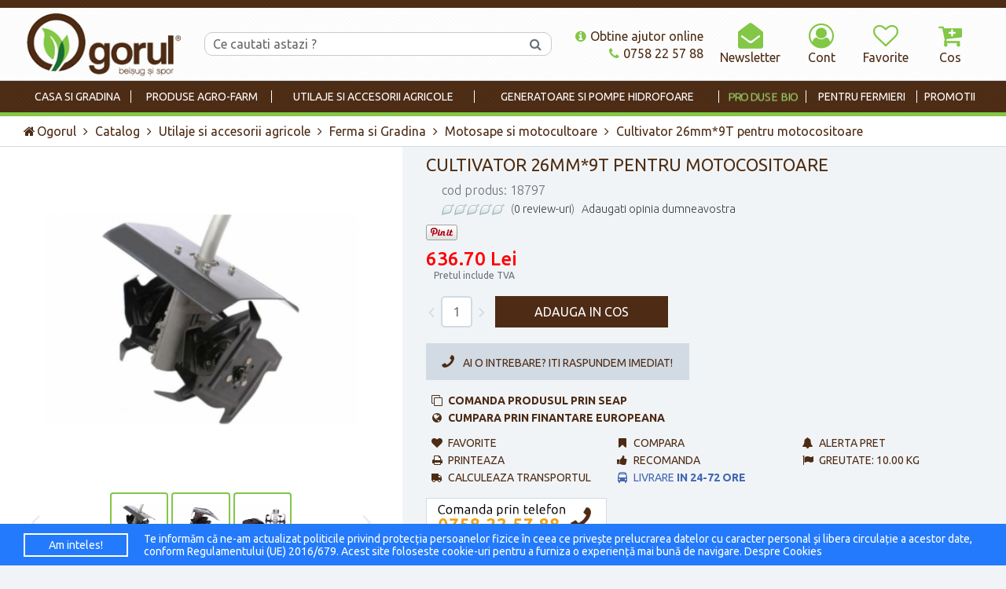

--- FILE ---
content_type: text/html; charset=utf-8
request_url: https://www.ogorul.ro/p/cultivator-26mm9t-pentru-motocositoare-2
body_size: 15105
content:
<!DOCTYPE html PUBLIC "-//W3C//DTD XHTML 1.0 Transitional//EN" "http://www.w3.org/TR/xhtml1/DTD/xhtml1-transitional.dtd">
<html xmlns="http://www.w3.org/1999/xhtml">
<head>
<title>Cultivator 26mm*9T pentru motocositoare pret 636.70 Lei - Ogorul.ro</title>
<meta name="description" content="Cumpara acum Cultivator 26mm*9T pentru motocositoare, oferit de OGORUL. Intra pe ogorul.ro si vezi ofertele noastre. Livrare rapida!" />
<meta name="generator" content="www.nemesis.ro" />
<meta http-equiv="Content-Type" content="text/html; charset=utf-8" />
<meta name="copyright" content="Copyright 2026 Ogorul®" />
<meta name="facebook-domain-verification" content="606k67tpxfijb3f1whcslegwztm557" />
<meta name="msapplication-config" content="none" />
<link href="/favicon.ico" type="image/x-icon" rel="icon" />
<link href="/favicon.ico" type="image/x-icon" rel="shortcut icon" />
<link href="/apple-touch-icon.png" rel="apple-touch-icon" /> 
<meta name="viewport" content="width=device-width, initial-scale=1.0, user-scalable=0" />
<link rel="stylesheet" title="css" href="/static/css/style.css?v=202401" type="text/css" />
<script type="text/javascript" src="/static/js/javascript.js?v=202401"></script>
<link rel="canonical" href="https://www.ogorul.ro/p/cultivator-26mm9t-pentru-motocositoare-2" />
<link rel="manifest" href="/manifest.json" />
<!-- Facebook Pixel Code -->
<script>
!function(f,b,e,v,n,t,s)
{if(f.fbq)return;n=f.fbq=function(){n.callMethod?
n.callMethod.apply(n,arguments):n.queue.push(arguments)};
if(!f._fbq)f._fbq=n;n.push=n;n.loaded=!0;n.version='2.0';
n.queue=[];t=b.createElement(e);t.async=!0;
t.src=v;s=b.getElementsByTagName(e)[0];
s.parentNode.insertBefore(t,s)}(window, document,'script',
'https://connect.facebook.net/en_US/fbevents.js');
fbq('init', '226947291901265');
fbq('track', 'PageView');
</script>
<noscript><img height="1" width="1" style="display:none" src="https://www.facebook.com/tr?id=226947291901265&ev=PageView&noscript=1"/></noscript>
<!-- End Facebook Pixel Code -->
<!-- Meta Pixel Code -->
<script>
  !function(f,b,e,v,n,t,s)
  {if(f.fbq)return;n=f.fbq=function(){n.callMethod?
  n.callMethod.apply(n,arguments):n.queue.push(arguments)};
  if(!f._fbq)f._fbq=n;n.push=n;n.loaded=!0;n.version='2.0';
  n.queue=[];t=b.createElement(e);t.async=!0;
  t.src=v;s=b.getElementsByTagName(e)[0];
  s.parentNode.insertBefore(t,s)}(window, document,'script',
  'https://connect.facebook.net/en_US/fbevents.js');
  fbq('init', '973027833349788');
  fbq('track', 'PageView');
</script>
<noscript><img height="1" width="1" style="display:none" src="https://www.facebook.com/tr?id=973027833349788&ev=PageView&noscript=1"/></noscript>
<!-- End Meta Pixel Code -->
<!-- Google tag (gtag.js) -->
<script async src="https://www.googletagmanager.com/gtag/js?id=UA-67555399-1"></script>
<script>
  window.dataLayer = window.dataLayer || [];
  function gtag(){dataLayer.push(arguments);}
  gtag('js', new Date());

  gtag('config', 'UA-67555399-1');
</script>
<!-- Google Tag Manager -->
<script>(function(w,d,s,l,i){w[l]=w[l]||[];w[l].push({'gtm.start':
new Date().getTime(),event:'gtm.js'});var f=d.getElementsByTagName(s)[0],
j=d.createElement(s),dl=l!='dataLayer'?'&l='+l:'';j.async=true;j.src=
'https://www.googletagmanager.com/gtm.js?id='+i+dl;f.parentNode.insertBefore(j,f);
})(window,document,'script','dataLayer','GTM-PN8S543');</script>
<!-- End Google Tag Manager -->
<!-- Google tag (gtag.js) -->
<script async src="https://www.googletagmanager.com/gtag/js?id=G-PH38H0B3P9"></script>
<script>
  window.dataLayer = window.dataLayer || [];
  function gtag(){dataLayer.push(arguments);}
  gtag('js', new Date());

  gtag('config', 'G-PH38H0B3P9');
</script>
</head>
<body>
<!-- Google Tag Manager (noscript) -->
<noscript><iframe src="https://www.googletagmanager.com/ns.html?id=GTM-PN8S543" height="0" width="0" style="display:none;visibility:hidden"></iframe></noscript>
<!-- End Google Tag Manager (noscript) -->
<div class="header-container">
	<div class="border"></div>
	<div class="header main">
      	<div class="logo"><a href="/" title="Ogorul.ro"><img src="/static/images/logo.png" alt="Ogorul.ro" width="225" height="98" /></a></div>
        <div class="search">
    	<div class="search-bar">
        <form action="/search" method="post">
          <input type="text" name="search_input" class="formInput input" id="search_input"  placeholder="Ce cautati astazi ?" />          <button type="submit" class="button"><i class="fa fa-search"></i></button>
        </form>
	      <div id="search-suggestions"></div>
      </div>
    </div>
    <div class="contact-box">
      <div class="row first-row"><a onclick="ProductMoreInfo(0)" rel="nofollow"><i class="fa fa-info-circle"></i>Obtine ajutor online</a></div>
      <div class="row"><i class="fa fa-phone"></i><span class="phone"><span class="number">0758 22 57 88</span></span><div class="clear"></div></div>
      <div class="clear"></div>
    </div>
    <div class="header-user">
      <ul class="headeruserlist">
      	        <li class="level1 header-nav-menu fade-screen-call">
          <a rel="nofollow" class="level1 open-mobile-menu"><i class="fa fa-bars"></i><span class="label">Meniu</span></a>
        </li>
                <li class="level1 header-nav-search fade-screen-call">
          <a rel="nofollow" class="level1 open-mobile-search"><i class="fa fa-search"></i><span class="label">Cauta</span></a>
        </li>
        <li class="level1 header-nav-newsletter">
          <a onclick="NewsletterSubscribe()" rel="nofollow" class="level1"><i class="fa fa-envelope-open"></i><span class="label">Newsletter</span></a>
        </li>
                 <li class="level1 header-nav-account fade-screen-call">
          <a href="/cont/autentificare" rel="nofollow" class="level1"><i class="fa fa-user-circle-o"></i><span class="label">Cont</span></a>
          <div class="dropdown account">
            <div class="form">
              <form action="/cont/autentificare" method="post" name="toplogin_form" id="toplogin_form">
                <input type="hidden" name="login_click" id="login_click" value="1" />                <input type="text" name="login_email" class="formInput input" id="login_email"  placeholder="E-mail" autocomplete="off" />                <input type="password" name="login_password" class="formInput input" id="login_password"  placeholder="Parola" />                <input type="submit" id="login_submit" class="button" value="Intra in cont" />
              </form>
            </div>
            <ul class="links">
              <li><a href="/cont/reseteaza-parola" rel="nofollow"><i class="fa fa-angle-right"></i>Ai uitat parola? Click aici.</a></li>
              <li><a href="/cont/autentificare" rel="nofollow"><i class="fa fa-angle-right"></i>Nu ai cont? Creeaza aici.</a></li>
            </ul>
          </div>
        </li>
                <li class="level1 header-nav-wishlist fade-screen-call">
          <a  onclick="alert('Trebuie sa fiti logat pentru a avea folosi aceasta optiune.'); return false;"  class="level1"><i class="fa fa-heart-o"></i><span class="label">Favorite</span></a>
          <div class="dropdown wishlist" id="wishlistBox">
            		<center>Trebuie sa fiti logat pentru a avea folosi aceasta optiune.</center>
	          </div>
        </li>
        <li class="level1 header-nav-cart fade-screen-call">
          <a  href="/cos" class="level1"><i class="fa fa-cart-plus"></i><span class="label">Cos</span><span id="show-productsno"><span class="productsno">0</span></span></a>
          <div class="dropdown cart" id="cartBox">
          			<center>Nu aveți produse în coșul de cumpărături.</center>
	          </div>
        </li>
      </ul>
      <div class="clear"></div>
    </div>
  	<div class="clear"></div>
  </div>
    <div class="nav-container">
  	<div class="main">
      <ul class="navbar">
        	<li class="level0 row0-0 category-selector-36 fade-screen-call" data-nav-category="36">
		<a href="/catalog/casa-gradina" class="level0" title="Casa si Gradina"><span class="label">Casa si Gradina</span></a>
<span class="open-subnav"><i class="fa fa-plus"></i></span>
<div class="main menu is-submenu level-1">
 <ul>
	<li class="level1 row1-0 category-selector-63" data-nav-category="63">
		<a href="/catalog/gradina" class="level1" title="Gradina"><span class="label">Gradina</span></a>
<span class="open-subnav"><i class="fa fa-plus"></i></span>
<div class="is-submenu level-2">
 <ul>
	<li class="level2 row2-0 category-selector-71">
		<a href="/catalog/seminte-legume-hobby" class="level2" title="Seminte legume hobby"><span class="label">Seminte legume hobby</span></a>
	</li>
	<li class="level2 row2-1 category-selector-72">
		<a href="/catalog/seminte-si-bulbi-de-flori" class="level2" title="Seminte flori"><span class="label">Seminte flori</span></a>
	</li>
	<li class="level2 row2-2 category-selector-73">
		<a href="/catalog/seminte-gazon" class="level2" title="Seminte gazon"><span class="label">Seminte gazon</span></a>
	</li>
	<li class="level2 row2-3 category-selector-64">
		<a href="/catalog/ghivece-si-jardiniere" class="level2" title="Ghivece"><span class="label">Ghivece</span></a>
	</li>
	<li class="level2 row2-4 category-selector-65">
		<a href="/catalog/irigatii-pt-gradina" class="level2" title="Irigatii pt gradina"><span class="label">Irigatii pt gradina</span></a>
	</li>
	<li class="level2 row2-5 category-selector-66">
		<a href="/catalog/instrumente-de-masura" class="level2" title="Aparate si Instrumente de masura"><span class="label">Aparate si Instrumente de masura</span></a>
	</li>
	<li class="level2 row2-6 category-selector-512">
		<a href="/catalog/bulbi-de-flori" class="level2" title="Bulbi de flori"><span class="label">Bulbi de flori</span></a>
	</li>
	<li class="level2 row2-7 category-selector-543">
		<a href="/catalog/gratare-si-afumatori" class="level2" title="Gratare si afumatori"><span class="label">Gratare si afumatori</span></a>
	</li>
	<li class="level2 row2-8 category-selector-556">
		<a href="/catalog/kit-uri-pentru-gradinarit" class="level2" title="Kit-uri pentru gradinarit"><span class="label">Kit-uri pentru gradinarit</span></a>
	</li>
	<li class="level2 row2-9 category-selector-510">
		<a href="/catalog/mobilier-de-gradina" class="level2" title="Mobilier de gradina"><span class="label">Mobilier de gradina</span></a>
	</li>
	<li class="level2 row2-10 category-selector-554">
		<a href="/catalog/pamant-de-flori" class="level2" title="Pamant pentru flori"><span class="label">Pamant pentru flori</span></a>
	</li>
	<li class="level2 row2-11 category-selector-508">
		<a href="/catalog/piscine-si-accesorii" class="level2" title="Piscine si accesorii"><span class="label">Piscine si accesorii</span></a>
	</li>
	<li class="level2 row2-12 category-selector-514">
		<a href="/catalog/prelate" class="level2" title="Prelate"><span class="label">Prelate</span></a>
	</li>
	<li class="level2 row2-13 category-selector-549">
		<a href="/catalog/tratament-pentru-fose-septice" class="level2" title="Tratament pentru fose septice"><span class="label">Tratament pentru fose septice</span></a>
	</li>
	<li class="level2 row2-14 category-selector-535">
		<a href="/catalog/utilaje-pentru-gard-viu" class="level2" title="Utilaje pentru gard viu"><span class="label">Utilaje pentru gard viu</span></a>
	</li>
	<li class="level2 row2-15 category-selector-127">
		<a href="/catalog/ghivecetavi-si-alveole-pt-rasaduri" class="level2" title="Tavi pentru rasaduri"><span class="label">Tavi pentru rasaduri</span></a>
	</li>
 </ul>
</div>

	</li>
	<li class="level1 row1-1 category-selector-268" data-nav-category="268">
		<a href="/catalog/scule-si-unelte-de-mana-2" class="level1" title="Scule si unelte de mana"><span class="label">Scule si unelte de mana</span></a>
<span class="open-subnav"><i class="fa fa-plus"></i></span>
<div class="is-submenu level-2">
 <ul>
	<li class="level2 row2-0 category-selector-519">
		<a href="/catalog/chei" class="level2" title="Chei"><span class="label">Chei</span></a>
	</li>
	<li class="level2 row2-1 category-selector-520">
		<a href="/catalog/cleste" class="level2" title="Cleste"><span class="label">Cleste</span></a>
	</li>
	<li class="level2 row2-2 category-selector-533">
		<a href="/catalog/corpuri-de-iluminat" class="level2" title="Corpuri de iluminat"><span class="label">Corpuri de iluminat</span></a>
	</li>
	<li class="level2 row2-3 category-selector-524">
		<a href="/catalog/dispozitiv-de-taiat-gresie-si-faianta" class="level2" title="Dispozitiv de taiat gresie si faianta"><span class="label">Dispozitiv de taiat gresie si faianta</span></a>
	</li>
	<li class="level2 row2-4 category-selector-521">
		<a href="/catalog/fierastraie" class="level2" title="Fierastraie"><span class="label">Fierastraie</span></a>
	</li>
	<li class="level2 row2-5 category-selector-523">
		<a href="/catalog/menghine-2" class="level2" title="Menghine"><span class="label">Menghine</span></a>
	</li>
	<li class="level2 row2-6 category-selector-517">
		<a href="/catalog/pistoale-silicon-si-spuma" class="level2" title="Pistoale silicon si spuma"><span class="label">Pistoale silicon si spuma</span></a>
	</li>
	<li class="level2 row2-7 category-selector-522">
		<a href="/catalog/rangi" class="level2" title="Rangi"><span class="label">Rangi</span></a>
	</li>
 </ul>
</div>

	</li>
	<li class="level1 row1-2 category-selector-48" data-nav-category="48">
		<a href="/catalog/casa" class="level1" title="Casa"><span class="label">Casa</span></a>
<span class="open-subnav"><i class="fa fa-plus"></i></span>
<div class="is-submenu level-2">
 <ul>
	<li class="level2 row2-0 category-selector-58">
		<a href="/catalog/sobe-plite-si-accesorii" class="level2" title="Sobe"><span class="label">Sobe</span></a>
	</li>
	<li class="level2 row2-1 category-selector-367">
		<a href="/catalog/seminee" class="level2" title="Seminee"><span class="label">Seminee</span></a>
	</li>
	<li class="level2 row2-2 category-selector-571">
		<a href="/catalog/burlane" class="level2" title="Burlane"><span class="label">Burlane</span></a>
	</li>
	<li class="level2 row2-3 category-selector-534">
		<a href="/catalog/ceaunuri" class="level2" title="Ceaunuri"><span class="label">Ceaunuri</span></a>
	</li>
	<li class="level2 row2-4 category-selector-463">
		<a href="/catalog/dezinfectanti" class="level2" title="Dezinfectanti"><span class="label">Dezinfectanti</span></a>
	</li>
	<li class="level2 row2-5 category-selector-509">
		<a href="/catalog/pet-shop" class="level2" title="Pet shop"><span class="label">Pet shop</span></a>
	</li>
	<li class="level2 row2-6 category-selector-513">
		<a href="/catalog/presa-ulei" class="level2" title="Presa ulei"><span class="label">Presa ulei</span></a>
	</li>
 </ul>
</div>

	</li>
	<li class="level1 row1-3 category-selector-445" data-nav-category="445">
		<a href="/catalog/bricolaj-utilaje-profesionale" class="level1" title="Bricolaj"><span class="label">Bricolaj</span></a>
<span class="open-subnav"><i class="fa fa-plus"></i></span>
<div class="is-submenu level-2">
 <ul>
	<li class="level2 row2-0 category-selector-525">
		<a href="/catalog/betoniere" class="level2" title="Betoniere"><span class="label">Betoniere</span></a>
	</li>
	<li class="level2 row2-1 category-selector-526">
		<a href="/catalog/masina-de-gaurit" class="level2" title="Masina de gaurit"><span class="label">Masina de gaurit</span></a>
	</li>
	<li class="level2 row2-2 category-selector-527">
		<a href="/catalog/polizoare" class="level2" title="Polizoare"><span class="label">Polizoare</span></a>
	</li>
 </ul>
</div>

	</li>
	<li class="level1 row1-4 category-selector-37" data-nav-category="37">
		<a href="/catalog/constructii" class="level1" title="Constructii"><span class="label">Constructii</span></a>
<span class="open-subnav"><i class="fa fa-plus"></i></span>
<div class="is-submenu level-2">
 <ul>
	<li class="level2 row2-0 category-selector-38">
		<a href="/catalog/echipamente-de-protectie" class="level2" title="Echipamente de protectie"><span class="label">Echipamente de protectie</span></a>
	</li>
	<li class="level2 row2-1 category-selector-178">
		<a href="/catalog/scari" class="level2" title="Scari"><span class="label">Scari</span></a>
	</li>
	<li class="level2 row2-2 category-selector-505">
		<a href="/catalog/amestecatoare-electricemixere-mortar-sau-vopsea" class="level2" title="Amestecatoare electrice/mixere mortar sau vopsea"><span class="label">Amestecatoare electrice/mixere mortar sau vopsea</span></a>
	</li>
	<li class="level2 row2-3 category-selector-455">
		<a href="/catalog/genti-si-cutii-scule" class="level2" title="Genti si cutii scule"><span class="label">Genti si cutii scule</span></a>
	</li>
	<li class="level2 row2-4 category-selector-461">
		<a href="/catalog/truse-de-scule" class="level2" title="Truse scule"><span class="label">Truse scule</span></a>
	</li>
 </ul>
</div>

	</li>
	<li class="level1 row1-5 category-selector-89" data-nav-category="89">
		<a href="/catalog/controlul-rozatoarelor" class="level1" title="Impotriva daunatorilor"><span class="label">Impotriva daunatorilor</span></a>
<span class="open-subnav"><i class="fa fa-plus"></i></span>
<div class="is-submenu level-2">
 <ul>
	<li class="level2 row2-0 category-selector-90">
		<a href="/catalog/momeli-si-sperietori-pasari" class="level2" title="Capcane si aparate"><span class="label">Capcane si aparate</span></a>
	</li>
	<li class="level2 row2-1 category-selector-94">
		<a href="/catalog/raticide" class="level2" title="Raticide&amp;Rodenticide"><span class="label">Raticide&amp;Rodenticide</span></a>
	</li>
	<li class="level2 row2-2 category-selector-93">
		<a href="/catalog/capcane-mecanice" class="level2" title="Insecticide"><span class="label">Insecticide</span></a>
	</li>
	<li class="level2 row2-3 category-selector-266">
		<a href="/catalog/dispozitive-cu-ultrasunete" class="level2" title="Aparate cu ultrasunete"><span class="label">Aparate cu ultrasunete</span></a>
	</li>
 </ul>
</div>

	</li>
	<li class="level1 row1-6 category-selector-464" data-nav-category="464">
		<a href="/catalog/freza-de-zapada" class="level1" title="Freza de zapada"><span class="label">Freza de zapada</span></a>
<span class="open-subnav"><i class="fa fa-plus"></i></span>
<div class="is-submenu level-2">
 <ul>
	<li class="level2 row2-0 category-selector-472">
		<a href="/catalog/lopeti-de-zapada" class="level2" title="Lopeti de zapada"><span class="label">Lopeti de zapada</span></a>
	</li>
	<li class="level2 row2-1 category-selector-473">
		<a href="/catalog/raclete" class="level2" title="Raclete"><span class="label">Raclete</span></a>
	</li>
 </ul>
</div>

	</li>
	<li class="level1 row1-7 category-selector-432" data-nav-category="432">
		<a href="/catalog/seifuri-si-cutii-postale" class="level1" title="Seifuri si cutii postale"><span class="label">Seifuri si cutii postale</span></a>
<span class="open-subnav"><i class="fa fa-plus"></i></span>
<div class="is-submenu level-2">
 <ul>
	<li class="level2 row2-0 category-selector-433">
		<a href="/catalog/seifuri-antiefractie-si-antifoc" class="level2" title="Seifuri antiefractie si antifoc"><span class="label">Seifuri antiefractie si antifoc</span></a>
	</li>
	<li class="level2 row2-1 category-selector-434">
		<a href="/catalog/seifuri-cu-fanta-si-sertar-pt-alimentare" class="level2" title="Seifuri cu fanta si sertar pt alimentare"><span class="label">Seifuri cu fanta si sertar pt alimentare</span></a>
	</li>
	<li class="level2 row2-2 category-selector-435">
		<a href="/catalog/seifuri-mobila" class="level2" title="Seifuri mobila"><span class="label">Seifuri mobila</span></a>
	</li>
	<li class="level2 row2-3 category-selector-436">
		<a href="/catalog/seifuri-de-perete" class="level2" title="Seifuri de perete"><span class="label">Seifuri de perete</span></a>
	</li>
	<li class="level2 row2-4 category-selector-437">
		<a href="/catalog/dulapuri-arme" class="level2" title="Dulapuri arme"><span class="label">Dulapuri arme</span></a>
	</li>
	<li class="level2 row2-5 category-selector-438">
		<a href="/catalog/casete-bani" class="level2" title="Casete bani"><span class="label">Casete bani</span></a>
	</li>
	<li class="level2 row2-6 category-selector-439">
		<a href="/catalog/cutii-postale" class="level2" title="Cutii postale"><span class="label">Cutii postale</span></a>
	</li>
	<li class="level2 row2-7 category-selector-443">
		<a href="/catalog/casete-pentru-chei" class="level2" title="Casete pentru chei"><span class="label">Casete pentru chei</span></a>
	</li>
 </ul>
</div>

	</li>
	<li class="level1 row1-8 category-selector-275" data-nav-category="275">
		<a href="/catalog/utilaje-vinificatie" class="level1" title="Utilaje vinificatie"><span class="label">Utilaje vinificatie</span></a>
<span class="open-subnav"><i class="fa fa-plus"></i></span>
<div class="is-submenu level-2">
 <ul>
	<li class="level2 row2-0 category-selector-360">
		<a href="/catalog/cazane-pentru-tuica" class="level2" title="Cazane pentru tuica"><span class="label">Cazane pentru tuica</span></a>
	</li>
	<li class="level2 row2-1 category-selector-277">
		<a href="/catalog/zdrobitoare" class="level2" title="Zdrobitoare"><span class="label">Zdrobitoare</span></a>
	</li>
	<li class="level2 row2-2 category-selector-372">
		<a href="/catalog/desciorchinatoare" class="level2" title="Desciorchinatoare"><span class="label">Desciorchinatoare</span></a>
	</li>
	<li class="level2 row2-3 category-selector-371">
		<a href="/catalog/butoaie" class="level2" title="Butoaie Vin"><span class="label">Butoaie Vin</span></a>
	</li>
	<li class="level2 row2-4 category-selector-552">
		<a href="/catalog/pompe-transvazare-lichide-de-capacitati-mici" class="level2" title="POMPE TRANSVAZARE LICHIDE DE CAPACITATI MICI"><span class="label">POMPE TRANSVAZARE LICHIDE DE CAPACITATI MICI</span></a>
	</li>
 </ul>
</div>

	</li>
 </ul>
</div>

	</li>
	<li class="level0 row0-1 category-selector-95 fade-screen-call" data-nav-category="95">
		<a href="/catalog/produse-agro-farm" class="level0" title="Produse Agro-Farm"><span class="label">Produse Agro-Farm</span></a>
<span class="open-subnav"><i class="fa fa-plus"></i></span>
<div class="main menu is-submenu level-1">
 <ul>
	<li class="level1 row1-0 category-selector-104" data-nav-category="104">
		<a href="/catalog/ingrasaminte" class="level1" title="Ingrasaminte"><span class="label">Ingrasaminte</span></a>
<span class="open-subnav"><i class="fa fa-plus"></i></span>
<div class="is-submenu level-2">
 <ul>
	<li class="level2 row2-0 category-selector-105">
		<a href="/catalog/ingrasaminte-foliare" class="level2" title="Ingrasaminte foliare"><span class="label">Ingrasaminte foliare</span></a>
	</li>
	<li class="level2 row2-1 category-selector-107">
		<a href="/catalog/ingrasaminte-pt-sol" class="level2" title="Ingrasaminte pt sol"><span class="label">Ingrasaminte pt sol</span></a>
	</li>
	<li class="level2 row2-2 category-selector-382">
		<a href="/catalog/regulator-crestere" class="level2" title="Regulatori de Crestere"><span class="label">Regulatori de Crestere</span></a>
	</li>
	<li class="level2 row2-3 category-selector-253">
		<a href="/catalog/ingrasaminte-fertirigare" class="level2" title="Ingrasaminte fertirigare"><span class="label">Ingrasaminte fertirigare</span></a>
	</li>
	<li class="level2 row2-4 category-selector-264">
		<a href="/catalog/polenizatori" class="level2" title="Polenizatori"><span class="label">Polenizatori</span></a>
	</li>
	<li class="level2 row2-5 category-selector-102">
		<a href="/catalog/tratamente-seminte" class="level2" title="Tratamente seminte"><span class="label">Tratamente seminte</span></a>
	</li>
	<li class="level2 row2-6 category-selector-262">
		<a href="/catalog/adjuvanti" class="level2" title="Adjuvanti"><span class="label">Adjuvanti</span></a>
	</li>
	<li class="level2 row2-7 category-selector-252">
		<a href="/catalog/tratament-pt-sol" class="level2" title="Tratament pt sol"><span class="label">Tratament pt sol</span></a>
	</li>
	<li class="level2 row2-8 category-selector-506">
		<a href="/catalog/microelemente" class="level2" title="Microelemente"><span class="label">Microelemente</span></a>
	</li>
 </ul>
</div>

	</li>
	<li class="level1 row1-1 category-selector-96" data-nav-category="96">
		<a href="/catalog/pesticide" class="level1" title="Pesticide"><span class="label">Pesticide</span></a>
<span class="open-subnav"><i class="fa fa-plus"></i></span>
<div class="is-submenu level-2">
 <ul>
	<li class="level2 row2-0 category-selector-97">
		<a href="/catalog/erbicide" class="level2" title="Erbicide"><span class="label">Erbicide</span></a>
	</li>
	<li class="level2 row2-1 category-selector-98">
		<a href="/catalog/fungicide" class="level2" title="Fungicide"><span class="label">Fungicide</span></a>
	</li>
	<li class="level2 row2-2 category-selector-529">
		<a href="/catalog/acaricide" class="level2" title="Acaricide"><span class="label">Acaricide</span></a>
	</li>
	<li class="level2 row2-3 category-selector-528">
		<a href="/catalog/insecticide-2" class="level2" title="Insecticide"><span class="label">Insecticide</span></a>
	</li>
	<li class="level2 row2-4 category-selector-530">
		<a href="/catalog/moluscocide" class="level2" title="Moluscocide"><span class="label">Moluscocide</span></a>
	</li>
 </ul>
</div>

	</li>
	<li class="level1 row1-2 category-selector-233" data-nav-category="233">
		<a href="/catalog/seminte-profesionale-cereale" class="level1" title="Seminte"><span class="label">Seminte</span></a>
<span class="open-subnav"><i class="fa fa-plus"></i></span>
<div class="is-submenu level-2">
 <ul>
	<li class="level2 row2-0 category-selector-109">
		<a href="/catalog/seminte-legume-hobby-2" class="level2" title="Seminte legume hobby"><span class="label">Seminte legume hobby</span></a>
	</li>
	<li class="level2 row2-1 category-selector-251">
		<a href="/catalog/seminte-legume-profesionale" class="level2" title="Seminte legume profesionale"><span class="label">Seminte legume profesionale</span></a>
	</li>
	<li class="level2 row2-2 category-selector-111">
		<a href="/catalog/seminte-flori" class="level2" title="Seminte flori"><span class="label">Seminte flori</span></a>
	</li>
	<li class="level2 row2-3 category-selector-245">
		<a href="/catalog/plante-furajere" class="level2" title="Plante furajere"><span class="label">Plante furajere</span></a>
	</li>
 </ul>
</div>

	</li>
	<li class="level1 row1-3 category-selector-117" data-nav-category="117">
		<a href="/catalog/solarii-si-sere-modulare" class="level1" title="Solarii si sere modulare"><span class="label">Solarii si sere modulare</span></a>
<span class="open-subnav"><i class="fa fa-plus"></i></span>
<div class="is-submenu level-2">
 <ul>
	<li class="level2 row2-0 category-selector-123">
		<a href="/catalog/folii-si-plase-de-umbrire" class="level2" title="Folii si plase"><span class="label">Folii si plase</span></a>
	</li>
	<li class="level2 row2-1 category-selector-124">
		<a href="/catalog/ata-pt-legume" class="level2" title="Palisare-ata/plase/accesorii"><span class="label">Palisare-ata/plase/accesorii</span></a>
	</li>
	<li class="level2 row2-2 category-selector-125">
		<a href="/catalog/irigare-prin-picurare" class="level2" title="Irigare prin picurare"><span class="label">Irigare prin picurare</span></a>
	</li>
	<li class="level2 row2-3 category-selector-257">
		<a href="/catalog/conectoriracordurimufefurtune" class="level2" title="Conectori/Racorduri/Mufe/Furtune"><span class="label">Conectori/Racorduri/Mufe/Furtune</span></a>
	</li>
 </ul>
</div>

	</li>
	<li class="level1 row1-4 category-selector-129" data-nav-category="129">
		<a href="/catalog/zootehnie" class="level1" title="Zootehnie"><span class="label">Zootehnie</span></a>
<span class="open-subnav"><i class="fa fa-plus"></i></span>
<div class="is-submenu level-2">
 <ul>
	<li class="level2 row2-0 category-selector-246">
		<a href="/catalog/articole-pasari" class="level2" title="Articole pasari"><span class="label">Articole pasari</span></a>
	</li>
	<li class="level2 row2-1 category-selector-322">
		<a href="/catalog/aparate-de-muls" class="level2" title="Aparate de muls si Mulgatoare"><span class="label">Aparate de muls si Mulgatoare</span></a>
	</li>
 </ul>
</div>

	</li>
	<li class="level1 row1-5 category-selector-531">
		<a href="/catalog/pachete-tehnologice" class="level1" title="Pachete tehnologice"><span class="label">Pachete tehnologice</span></a>
	</li>
 </ul>
</div>

	</li>
	<li class="level0 row0-2 category-selector-194 fade-screen-call" data-nav-category="194">
		<a href="/catalog/utilaje-si-accesorii-agricole" class="level0" title="Utilaje si accesorii agricole"><span class="label">Utilaje si accesorii agricole</span></a>
<span class="open-subnav"><i class="fa fa-plus"></i></span>
<div class="main menu is-submenu level-1">
 <ul>
	<li class="level1 row1-0 category-selector-77" data-nav-category="77">
		<a href="/catalog/masini-de-tuns-iarba-si-gardul" class="level1" title="Masini de tuns iarba si gardul"><span class="label">Masini de tuns iarba si gardul</span></a>
<span class="open-subnav"><i class="fa fa-plus"></i></span>
<div class="is-submenu level-2">
 <ul>
	<li class="level2 row2-0 category-selector-80">
		<a href="/catalog/masini-de-tuns-iarba-cu-motor" class="level2" title="Masini de tuns iarba cu motor"><span class="label">Masini de tuns iarba cu motor</span></a>
	</li>
	<li class="level2 row2-1 category-selector-81">
		<a href="/catalog/trimere-foarfeci-si-coase-electrice" class="level2" title="Trimere, Foarfece si Coase electrice"><span class="label">Trimere, Foarfece si Coase electrice</span></a>
	</li>
 </ul>
</div>

	</li>
	<li class="level1 row1-1 category-selector-149" data-nav-category="149">
		<a href="/catalog/ferma-si-gradina" class="level1" title="Ferma si Gradina"><span class="label">Ferma si Gradina</span></a>
<span class="open-subnav"><i class="fa fa-plus"></i></span>
<div class="is-submenu level-2">
 <ul>
	<li class="level2 row2-0 category-selector-150">
		<a href="/catalog/motosape-si-motocultoare" class="level2" title="Motosape si motocultoare"><span class="label">Motosape si motocultoare</span></a>
	</li>
	<li class="level2 row2-1 category-selector-151">
		<a href="/catalog/motocoase" class="level2" title="Motocoase si cositoare"><span class="label">Motocoase si cositoare</span></a>
	</li>
	<li class="level2 row2-2 category-selector-152">
		<a href="/catalog/motofierastraie" class="level2" title="Drujbe si Motofierastraie"><span class="label">Drujbe si Motofierastraie</span></a>
	</li>
	<li class="level2 row2-3 category-selector-153">
		<a href="/catalog/atomizoare-si-pompe-de-stropit" class="level2" title="Atomizoare si pompe de stropit"><span class="label">Atomizoare si pompe de stropit</span></a>
	</li>
	<li class="level2 row2-4 category-selector-158">
		<a href="/catalog/aspiratoare-si-suflante" class="level2" title="Aspiratoare si suflante"><span class="label">Aspiratoare si suflante</span></a>
	</li>
	<li class="level2 row2-5 category-selector-553">
		<a href="/catalog/accesorii-motocultoare-2" class="level2" title="Accesorii motocultoare"><span class="label">Accesorii motocultoare</span></a>
	</li>
	<li class="level2 row2-6 category-selector-327">
		<a href="/catalog/compresoare-2" class="level2" title="Compresoare"><span class="label">Compresoare</span></a>
	</li>
	<li class="level2 row2-7 category-selector-507">
		<a href="/catalog/piese-de-schimb-consumabile-si-accesorii" class="level2" title="Piese de schimb, consumabile si accesorii"><span class="label">Piese de schimb, consumabile si accesorii</span></a>
	</li>
	<li class="level2 row2-8 category-selector-557">
		<a href="/catalog/pluguri" class="level2" title="Pluguri"><span class="label">Pluguri</span></a>
	</li>
 </ul>
</div>

	</li>
	<li class="level1 row1-2 category-selector-206" data-nav-category="206">
		<a href="/catalog/accesorii-si-consumabile-utilaje-agricole" class="level1" title="Accesorii si consumabile utilaje agricole"><span class="label">Accesorii si consumabile utilaje agricole</span></a>
<span class="open-subnav"><i class="fa fa-plus"></i></span>
<div class="is-submenu level-2">
 <ul>
	<li class="level2 row2-0 category-selector-209">
		<a href="/catalog/curele-de-transmisie" class="level2" title="Curele de transmisie"><span class="label">Curele de transmisie</span></a>
	</li>
	<li class="level2 row2-1 category-selector-207">
		<a href="/catalog/rulmenti" class="level2" title="Rulmenti"><span class="label">Rulmenti</span></a>
	</li>
	<li class="level2 row2-2 category-selector-208">
		<a href="/catalog/sigurante-pt-rulmenti" class="level2" title="Sigurante pt rulmenti"><span class="label">Sigurante pt rulmenti</span></a>
	</li>
	<li class="level2 row2-3 category-selector-213">
		<a href="/catalog/simeringuri" class="level2" title="Simeringuri"><span class="label">Simeringuri</span></a>
	</li>
	<li class="level2 row2-4 category-selector-210">
		<a href="/catalog/oringuri" class="level2" title="Oringuri"><span class="label">Oringuri</span></a>
	</li>
	<li class="level2 row2-5 category-selector-221">
		<a href="/catalog/coliere-2" class="level2" title="Coliere"><span class="label">Coliere</span></a>
	</li>
 </ul>
</div>

	</li>
 </ul>
</div>

	</li>
	<li class="level0 row0-3 category-selector-148 fade-screen-call" data-nav-category="148">
		<a href="/catalog/masini-unelte-accesorii" class="level0" title="Generatoare si pompe hidrofoare"><span class="label">Generatoare si pompe hidrofoare</span></a>
<span class="open-subnav"><i class="fa fa-plus"></i></span>
<div class="main menu is-submenu level-1">
 <ul>
	<li class="level1 row1-0 category-selector-183" data-nav-category="183">
		<a href="/catalog/generatoare-si-aparate-de-sudura" class="level1" title="Generatoare, Redresoare, Termosuflante si Aparate de sudura"><span class="label">Generatoare, Redresoare, Termosuflante si Aparate de sudura</span></a>
<span class="open-subnav"><i class="fa fa-plus"></i></span>
<div class="is-submenu level-2">
 <ul>
	<li class="level2 row2-0 category-selector-184">
		<a href="/catalog/generatoare-de-curent" class="level2" title="Generatoare de curent"><span class="label">Generatoare de curent</span></a>
	</li>
	<li class="level2 row2-1 category-selector-185">
		<a href="/catalog/aparate-de-sudura" class="level2" title="Aparate de sudura MMA"><span class="label">Aparate de sudura MMA</span></a>
	</li>
	<li class="level2 row2-2 category-selector-342">
		<a href="/catalog/aparate-de-sudura-migmag" class="level2" title="Aparate de sudura MIG/MAG"><span class="label">Aparate de sudura MIG/MAG</span></a>
	</li>
 </ul>
</div>

	</li>
	<li class="level1 row1-1 category-selector-188" data-nav-category="188">
		<a href="/catalog/pompe-hidrofoare-accesorii" class="level1" title="Pompe Hidrofoare Accesorii"><span class="label">Pompe Hidrofoare Accesorii</span></a>
<span class="open-subnav"><i class="fa fa-plus"></i></span>
<div class="is-submenu level-2">
 <ul>
	<li class="level2 row2-0 category-selector-191">
		<a href="/catalog/motopompe" class="level2" title="Motopompe"><span class="label">Motopompe</span></a>
	</li>
 </ul>
</div>

	</li>
 </ul>
</div>

	</li>
	<li class="level0 row0-4 category-selector-369">
		<a href="/catalog/ingrasaminte-bio-2" class="level0" title="Produse Bio"><span class="label">Produse Bio</span></a>
	</li>
	<li class="level0 row0-5 category-selector-446">
		<a href="/catalog/fermieri" class="level0" title="Pentru Fermieri"><span class="label">Pentru Fermieri</span></a>
	</li>
        <li class="level0"><a href="/oferte-speciale" class="level0"><span class="label">Promotii</span></a></li>
      </ul>
    </div>
    <div class="clear"></div>
  </div>
    <div class="clear"></div>
</div>
<div class="breadcrumbs-container main">
  <div id="breadcrumbs" class="breadcrumbs"><a href="/" class="home" title="Prima pagina"><i class="fa fa-home"></i>Ogorul</a> <i class="fa fa-angle-right"></i> <a href="/catalog" title="Catalog">Catalog</a> <i class="fa fa-angle-right"></i> <a href="/catalog/utilaje-si-accesorii-agricole" title="Utilaje si accesorii agricole">Utilaje si accesorii agricole</a> <i class="fa fa-angle-right"></i> <a href="/catalog/ferma-si-gradina" title="Ferma si Gradina">Ferma si Gradina</a> <i class="fa fa-angle-right"></i> <a href="/catalog/motosape-si-motocultoare" title="Motosape si motocultoare">Motosape si motocultoare</a> <i class="fa fa-angle-right"></i> <strong title="Cultivator 26mm*9T pentru motocositoare">Cultivator 26mm*9T pentru motocositoare</strong>
</div>
  <script type="application/ld+json">
  {
    "@context": "http://schema.org",
    "@type": "BreadcrumbList",
    "itemListElement": [ 
      {
        "@type": "ListItem",
        "position": 1,
        "item": {
          "@id": "https://www.ogorul.ro",
          "name": "Ogorul"
        }
      },
                { "@type": "ListItem",
            "position": 2,
            "item":{
              "@id": "/catalog",
              "name": "Catalog"
            }
          },
                  { "@type": "ListItem",
            "position": 3,
            "item":{
              "@id": "/catalog/utilaje-si-accesorii-agricole",
              "name": "Utilaje si accesorii agricole"
            }
          },
                  { "@type": "ListItem",
            "position": 4,
            "item":{
              "@id": "/catalog/ferma-si-gradina",
              "name": "Ferma si Gradina"
            }
          },
                  { "@type": "ListItem",
            "position": 5,
            "item":{
              "@id": "/catalog/motosape-si-motocultoare",
              "name": "Motosape si motocultoare"
            }
          },
                      { "@type": "ListItem",
          "position": 6,
          "item":{
            "@id": "/p/cultivator-26mm9t-pentru-motocositoare-2",
            "name": "Cultivator 26mm*9T pentru motocositoare"
          }
        }
          ]
  }
  </script>
</div> 
<div class="notifications-wrapper main">
  <noscript>
    <div class="notification notification-error"><button type="button" class="close">&times;</button><strong>JavaScript pare a fi dezactivat in browserul dumneavoastra.</strong> Trebuie sa aveti JavaScript activat in browserul dumneavoastra pentru a putea utiliza functionalitatile acestui site.</div>
  </noscript>
      <div class="clear"></div>
</div>
<div class="wrapper-container main section-product">
<div class="productpage-top product-selector" data-product="10425">
  <div class="product-info main product-title">
    <h1>Cultivator 26mm*9T pentru motocositoare</h1>

		<div>
			      <div class="middle-cell">
        <div class="code">cod produs: 18797</div>
        <div class="product-rating"><span class="stars"><span style="width: 0%"></span></span><span class="more-info">(<a class="showReviews">0 review-uri</a>) &nbsp; <a onclick="ProductAddReview(10425);" rel="nofollow">Adaugati opinia dumneavostra</a></span></div>
      </div>
      <div class="social">
        <div class="box fb"><div class="fb-like" data-href="https://www.ogorul.ro/p/cultivator-26mm9t-pentru-motocositoare-2" data-send="true" data-layout="button_count" data-width="450" data-show-faces="false"></div></div>
        <div class="box google"><div class="g-plus" data-action="share" data-href="https://www.ogorul.ro/p/cultivator-26mm9t-pentru-motocositoare-2"></div></div>
        <div class="box pinterest"><a href="https://www.pinterest.com/pin/create/button/" data-pin-do="buttonBookmark" data-pin-config="beside" data-pin-color="red" data-pin-height="18" target="_blank"><img src="//assets.pinterest.com/images/pidgets/pinit_fg_en_rect_gray_20.png" /></a></div>
      </div>
    	<div class="clear"></div>
    </div>
  </div>

  <div class="product-image main">
	          <div class="image"><a href="https://www.ogorul.ro/static/products/10425/cultivator-26mm9t-pentru-motocositoare-2.png" title="Cultivator 26mm*9T pentru motocositoare" class="main-image-link" id="theimage-1"><img src="https://www.ogorul.ro/static/products/10425/thumb/cultivator-26mm9t-pentru-motocositoare-2.png" width="400" height="400" alt="Cultivator 26mm*9T pentru motocositoare" /></a></div>
        <div class="thumbs-container">
      <div id="product-gallery-thumbs" class="owl-carousel owl-theme">
                  <div class="item"><a href="https://www.ogorul.ro/static/products/10425/cultivator-26mm9t-pentru-motocositoare-2.png" title="Cultivator 26mm*9T pentru motocositoare #1" class="popup-thumb" id="galleryimage-1"><img src="https://www.ogorul.ro/static/products/10425/thumb/cultivator-26mm9t-pentru-motocositoare-2.png" alt="Cultivator 26mm*9T pentru motocositoare #1" width="100" height="100" /></a></div>
                  <div class="item"><a href="https://www.ogorul.ro/static/products/10425/cultivator-26mm9t-pentru-motocositoare.png" title="Cultivator 26mm*9T pentru motocositoare #2" class="popup-thumb" id="galleryimage-2"><img src="https://www.ogorul.ro/static/products/10425/thumb/cultivator-26mm9t-pentru-motocositoare.png" alt="Cultivator 26mm*9T pentru motocositoare #2" width="100" height="100" /></a></div>
                  <div class="item"><a href="https://www.ogorul.ro/static/products/10425/cultivator-26mm9t-pentru-motocositoare-1.png" title="Cultivator 26mm*9T pentru motocositoare #3" class="popup-thumb" id="galleryimage-3"><img src="https://www.ogorul.ro/static/products/10425/thumb/cultivator-26mm9t-pentru-motocositoare-1.png" alt="Cultivator 26mm*9T pentru motocositoare #3" width="100" height="100" /></a></div>
              </div>
    </div>
        <div class="clear"></div>
  </div>

  <div class="product-info main product-details">
      <div class="price-container">
              <div class="price">636.70 Lei</div>
                <div class="clear"></div>
        <div class="price-info">
                    <div class="price-vat">Pretul include TVA</div>
        </div>

            <div class="clear"></div>
    </div>

    <div class="cart-container">
            <div class="addtocart">
        <div class="quantity"><i class="fa fa-angle-left" onclick="AddQuantity(10425, 'minus')"></i><span><input type="text" name="product_quantity" class="formInput input" value="1" id="product_quantity_10425" /></span><i class="fa fa-angle-right" onclick="AddQuantity(10425, 'plus')"></i></div>
        <div class="option-button"><a onclick="AddCart(10425, 'add')" class="button" rel="nofollow">Adauga in cos</a></div>
        <div class="clear"></div>
      </div>

            <div class="clear"></div>
    </div>

    <div class="contact-button"><a onclick="ProductMoreInfo(10425)" rel="nofollow" class="button"><i class="fa fa-phone fa-rotate-270"></i>Ai o intrebare? Iti raspundem imediat!</a></div>
        <div class="useful-links">
      <ul>
        <li class="width100"><a onclick="ProductQuickOrder(10425, 'seap')" rel="nofollow" title="Comanda produsul prin SEAP"><i class="fa fa-fw fa-clone"></i><span class="label">Comanda produsul prin SEAP</span></a></li>
        <li class="width100"><a onclick="ProductQuickOrder(10425, 'eu')" rel="nofollow" title="Cumpara prin finantare europeana"><i class="fa fa-fw fa-globe"></i><span class="label">Cumpara prin finantare europeana</span></a></li>
      </ul> 
      <div class="clear"></div>
    </div>
    <div class="useful-links">
      <ul>
        <li class="product-wishlist"><a onclick="AddWishlist(10425, 'add')" rel="nofollow" title="Adauga produsul in lista de dorinte"><i class="fa fa-fw fa-heart"></i><span class="label">Favorite</span></a></li>
        <li class="product-compare"><a onclick="AddCompare(10425, 'add')" rel="nofollow" title="Adauga produsul in lista de comparatie"><i class="fa fa-fw fa-bookmark"></i><span class="label">Compara</span></a></li>
        <li><a onclick="ProductPriceAlert(10425)" rel="nofollow" title="Spune-mi cand pretul scade"><i class="fa fa-fw fa-bell"></i><span class="label">Alerta pret</span></a></li>
        <li><a href="/print/cultivator-26mm9t-pentru-motocositoare-2" rel="nofollow" target="_blank" title="Printeaza produsul"><i class="fa fa-fw fa-print"></i><span class="label">Printeaza</span></a></li>
        <li><a onclick="ProductRecommend(10425)" rel="nofollow" title="Recomanda produsul"><i class="fa fa-fw fa-thumbs-up"></i><span class="label">Recomanda</span></a></li>
        <li><a class="noLink"><i class="fa fa-fw fa-flag"></i><span class="label">Greutate: 10.00 kg</span></a></li>
                            <li><a onclick="ProductEstimateShipping(10425)" rel="nofollow"><i class="fa fa-fw fa-truck fa-flip-horizontal"></i><span class="label">Calculeaza transportul</span></a></li>
                          <li><a class="noLink blueLink"><i class="fa fa-fw fa-bus"></i><span class="label">Livrare <b>in 24-72 ore</b></span></a></li>
      </ul>
      <div class="clear"></div>
    </div>
        
    <div class="extra-options">
			  
      <div class="more-options more-options-nogift">
        <div class="box"><a href="tel:0758225788"><img src="/static/images/productinfo-call.png" alt="Comanda prin telefon" width="230" height="50" /></a></div>
                <div class="clear"></div>
      </div>
    	<div class="clear"></div>
    </div>

  
    <div class="clear"></div>
  </div>
  <div class="clear"></div>
</div>
  <div class="wrapper-bar-trust">
    <ul class="owl-carousel owl-theme" id="trustbar">
      <li class="trust-tooltip" title="Livram rapid oriunde cu cele mai mici costuri.">
        <i class="fa fa-clock-o"></i>
        <span class="label">Livrare rapida</span>
      </li>
      <li class="trust-tooltip" title="Am creat special pentru dumneavoastra un Departament Suport, care va va insoti de la achizitia si pana la livrarea produselor dorite.">
        <i class="fa fa-phone-square"></i>
        <span class="label">Suport telefonic</span>
      </li>
      <li class="trust-tooltip" title="Depunem toate eforturile pentru ca dumneavoastra sa puteti achizitiona produsul dorit la cel mai bun pret.">
        <i class="fa fa-money"></i>
        <span class="label">Cel mai bun pret</span>
      </li>
      <li class="trust-tooltip" title="Puteti achizitiona cu incredere orice produs. Ogorul.ro va pune la dispozitie certificate de garantie.">
        <i class="fa fa-file-text"></i>
        <span class="label">Garantie produs</span>
      </li>
      <li class="trust-tooltip" title="Daca produsul comandat este diferit de ceea ce v-ati dorit sau va razganditi dupa ce l-ati cumparat, il puteti returna pentru a fi schimbat sau pentru returnarea valorii produsului in termen de 14 zile calendaristice de la primirea produsului.">
        <i class="fa fa-truck"></i>
        <span class="label">Retur in 14 zile</span>
      </li>
    </ul>
    <div class="clear"></div>
  </div>


<div class="productpage-middle">
  <div class="tabsline main">
    <ul id="productTabs">
      <li class="tab-active"><a class="tab-description">Descriere</a></li>
      <li><a class="tab-specifications">Specificatii Tehnice</a></li>
      <li><a class="tab-reviews">Review-uri</a></li>
          </ul>
    <div class="clear"></div>
  </div>
  <div class="tabs-panels main">
    <div id="tab-description" class="panel panel-active">
      <div class="h1style open-product-info" data-product-info="tab-description">Descrierea Produsului</div>
      <div class="tab-content">
        <div class="product-description">
          <section id="tab-description">
<h2 class="section-title t-font-heading t-config-submenu-items-color"><em><strong>Descriere produs:</strong></em></h2>
<div class="content pb-50">
<div class="product-description-content">
<p>&nbsp;</p>
<p>&nbsp;</p>
<p>Cultivatorul pentru motocoasa cu 9 pini poate fi de un real folos pentru orice gospodarie, astfel veti putea sa va eficientizati munca, aceasta va prelucra si afana solurile dure, care prezinta cruste sau cu densitate mare cu un minim de efort.</p>
<p>&nbsp;</p>
<p>Solul gradinii, gazonului sau viei va fi reimprospatat cu aceasta Sapa pentru motocoasa, iar semintele pe care le puneti spre cultivare vor rodi in mod rapid si natural.</p>
<p>De asemenea, sapa se poate folosi pentru aerisirea suprafetelor de gazon (rarire): gazonul este taiat pe verticala, asimilarea apei si a substantelor nutritive de catre suprafata de gazon fiind imbunatatita.</p>
<p>Aceasta se monteaza cu usurinta pe tija motocoasei datorita orificiului de sustinere cu 9 pini, astfel veti putea transforma motocoasa dvs.</p>
<p>intr-un instrument multifunctional economisind timp si bani.</p>
<p>Fabricata din otel si fonta, sapa cultivator este de calitate superioara pentru a va bucura cat mai multa vreme de aceasta.</p>
<p>&nbsp;</p>
<p>Pentru spargerea crustei pamantului</p>
<p>Pentru spargerea solului deja cultivat, sunt necesare lucrari preliminare</p>
<p>Se vor indeparta radacinile salbatice sau plantele de la suprafata, obiectele dure (lemn, sticla, pietre, etc.) Terenul se va prelucra pe portiuni mici, la adancimea dorita</p>
<p>&nbsp;</p>
<p><em><strong>Afanarea terenului intre culturi</strong></em></p>
<p>Pamantul cultiva poate fi afanat numai la suprafata, de jur-imprejurul plantelor.</p>
<p>O prelucrare la o adancime prea mare poate distruge radacina plantelor cu radacini intinse</p>
<p>&nbsp;</p>
<p><em><strong>Introducerea aditivilor in sol</strong></em></p>
<p>Cu ajutorul utilajului pot fi introduse in sol compost, humus, ingrasaminte sau alte materii organice</p>
<p>Pentru a putea prelucra solul utilajul va fi deplasat in cerc sau prin miscari de avans-retragere</p>
<p>&nbsp;</p>
<p><em><strong>Curatarea utilajului</strong></em></p>
<p>In timpul lucrului, exista posibilitatea ca, plantele sau radacinile sa se infasoare strans in jurul ghearelor</p>
<p>Purtati intotdeauna manusi de protectie</p>
<p>Scoateti utilajul din arbore Indepartati resturile de radacini, plante si pamant.</p>
<p>&nbsp;</p>
<p><em><strong>Specificatii tehnice:</strong></em></p>
<p>-Latime de lucru: 30 cm</p>
<p>-Grosime tija: 26 mm</p>
<p>-Orificiu prindere pini: 9 mm</p>
<p>-Adancime de lucru: 12 cm</p>
<p>&nbsp;</p>
<p><em><strong>Beneficii client:</strong></em></p>
<ul>
<li>Cel mai simplu mod de a taia iarba dar si de a cultiva pamantul</li>
<li>Usor de manevrat</li>
<li>Reduce efortul de munca</li>
</ul>
<p>&nbsp;</p>
<p><em><strong>Avantaje produs:</strong></em></p>
<ul>
<li>Functionare in conditii de siguranta si confort</li>
<li>Fiabil si rezistent</li>
<li>Lame puternice si adanci</li>
<li>Realizata din otel si fonta</li>
</ul>
<p>&nbsp;</p>
</div>
<div class="product-description-banner">&nbsp;</div>
</div>
</section>
<section id="tab-param">
<h2 class="section-title t-font-heading t-config-submenu-items-color"><em>Caracteristici</em></h2>
<div class="content">
<table class="table product-param-table">
<tbody>
<tr class="odd">
<td class="param-param">Brand</td>
<td class="param-value">Micul Fermier</td>
</tr>
<tr class="even">
<td class="param-param">Tip produs</td>
<td class="param-value">Cultivator</td>
</tr>
<tr class="odd">
<td class="param-param">Material</td>
<td class="param-value">Otel si fonta</td>
</tr>
<tr class="even">
<td class="param-param">Adancime maxima de lucru</td>
<td class="param-value">12 cm</td>
</tr>
<tr class="odd">
<td class="param-param">Grosime tija</td>
<td class="param-value">26 mm</td>
</tr>
<tr class="even">
<td class="param-param">Orificiu prindere pini</td>
<td class="param-value">9 mm</td>
</tr>
<tr class="odd">
<td class="param-param">Latime de lucru</td>
<td class="param-value">30 cm</td>
</tr>
</tbody>
</table>
</div>
</section>          <div class="clear"></div>
        </div>
              </div>
    </div>
    <div id="tab-specifications" class="panel">
      <div class="h1style open-product-info" data-product-info="tab-specifications">Specificatiile Produsului</div>
      <div class="tab-content">
                <div class="clear"></div>
      </div>
    </div>
    <div id="tab-reviews" class="panel">
      <div class="h1style open-product-info" data-product-info="tab-reviews">Review-uri</div>
      <div class="tab-content">
        <div class="product-reviews">
          <div class="addreview">
            <div class="row"><strong>Fii primul care isi exprima parerea!</strong></div>            <div class="row">Daca ai testat acest produs ajuta alti utilizatori sa afle cateva detalii despre el.</div>
            <div class="row"><a class="button" onclick="ProductAddReview(10425);" rel="nofollow">Scrie-ti parerea</a></div>
          </div>
                  </div>
        <div class="clear"></div>
      </div>
    </div>
        <div class="clear"></div>
  </div>

    <div class="related-products" id="tab-related-products">
    <div class="h1style open-product-info" data-product-info="tab-related-products">Produse Similare</div>
    <div class="products owl-carousel owl-theme" id="related-products-carousel">
      <ul class="mainproducts">
                              <li class="item item_list">
          <div class="product product-selector" data-product="10766" >
  <div class="image-container">
    <div class="image"><a href="/p/motocultor-omac-mc-80-cu-roti-plug-rarita" onclick="onProductClick('10766','MOTOCULTOR O'MAC MC 80 CU ROTI + PLUG + RARITA','2541.00')"><img src="https://www.ogorul.ro/static/products/nopic.jpg" data-src="https://www.ogorul.ro/static/products/10766/small/motocultor-omac-mc-80-cu-roti-plug-rarita.jpg" class="owl-lazy productimg" width="160" height="160" alt="MOTOCULTOR O'MAC MC 80 CU ROTI + PLUG + RARITA" /></a></div>
                <div class="quick-view"><a href="/p/motocultor-omac-mc-80-cu-roti-plug-rarita" onclick="onProductClick('10766','MOTOCULTOR O'MAC MC 80 CU ROTI + PLUG + RARITA','2541.00'); ProductQuickView(10766); return false;" rel="nofollow">Vizualizare Rapida</a></div>  </div>
  <div class="product-data">
    <h2 class="name"><a href="/p/motocultor-omac-mc-80-cu-roti-plug-rarita" onclick="onProductClick('10766','MOTOCULTOR O'MAC MC 80 CU ROTI + PLUG + RARITA','2541.00')">MOTOCULTOR O'MAC MC 80 CU ROTI + PLUG + RARITA</a></h2>
        <div class="price-container"><span class="price-box"><span class="price">2541.00 Lei</span></span></div>                <div class="cart-container">
              <a onclick="AskForProduct(10766)" class="button no-stock" rel="nofollow">Alerta Stoc</a>
          </div>
            <div class="clear"></div>
  </div>
  <div class="clear"></div>
</div>        </li>
                              <li class="item item_list">
          <div class="product product-selector" data-product="10769" >
  <div class="image-container">
    <div class="image"><a href="/p/motocultor-omac-mc-160-cu-roti-plug-reg-roti-m" onclick="onProductClick('10769','MOTOCULTOR O'MAC MC 160 CU ROTI + PLUG REG. + ROTI M.','5388.06')"><img src="https://www.ogorul.ro/static/products/nopic.jpg" data-src="https://www.ogorul.ro/static/products/10769/small/motocultor-omac-mc-160-cu-roti-plug-reg-roti-m.jpg" class="owl-lazy productimg" width="160" height="160" alt="MOTOCULTOR O'MAC MC 160 CU ROTI + PLUG REG. + ROTI M." /></a></div>
                <div class="quick-view"><a href="/p/motocultor-omac-mc-160-cu-roti-plug-reg-roti-m" onclick="onProductClick('10769','MOTOCULTOR O'MAC MC 160 CU ROTI + PLUG REG. + ROTI M.','5388.06'); ProductQuickView(10769); return false;" rel="nofollow">Vizualizare Rapida</a></div>  </div>
  <div class="product-data">
    <h2 class="name"><a href="/p/motocultor-omac-mc-160-cu-roti-plug-reg-roti-m" onclick="onProductClick('10769','MOTOCULTOR O'MAC MC 160 CU ROTI + PLUG REG. + ROTI M.','5388.06')">MOTOCULTOR O'MAC MC 160 CU ROTI + PLUG REG. + ROTI M.</a></h2>
        <div class="price-container"><span class="price-box"><span class="price">5388.06 Lei</span></span></div>                <div class="cart-container">
              <a onclick="AddCart(10769, 'add')" class="button" rel="nofollow">Adauga in cos</a>
          </div>
            <div class="clear"></div>
  </div>
  <div class="clear"></div>
</div>        </li>
                              <li class="item item_list">
          <div class="product product-selector" data-product="10768" >
  <div class="image-container">
    <div class="image"><a href="/p/motocultor-omac-mc-130-cu-roti-plug-reg-roti-m" onclick="onProductClick('10768','MOTOCULTOR O'MAC MC 130 CU ROTI + PLUG REG. + ROTI M.','4066.21')"><img src="https://www.ogorul.ro/static/products/nopic.jpg" data-src="https://www.ogorul.ro/static/products/10768/small/motocultor-omac-mc-130-cu-roti-plug-reg-roti-m.jpg" class="owl-lazy productimg" width="160" height="160" alt="MOTOCULTOR O'MAC MC 130 CU ROTI + PLUG REG. + ROTI M." /></a></div>
                <div class="quick-view"><a href="/p/motocultor-omac-mc-130-cu-roti-plug-reg-roti-m" onclick="onProductClick('10768','MOTOCULTOR O'MAC MC 130 CU ROTI + PLUG REG. + ROTI M.','4066.21'); ProductQuickView(10768); return false;" rel="nofollow">Vizualizare Rapida</a></div>  </div>
  <div class="product-data">
    <h2 class="name"><a href="/p/motocultor-omac-mc-130-cu-roti-plug-reg-roti-m" onclick="onProductClick('10768','MOTOCULTOR O'MAC MC 130 CU ROTI + PLUG REG. + ROTI M.','4066.21')">MOTOCULTOR O'MAC MC 130 CU ROTI + PLUG REG. + ROTI M.</a></h2>
        <div class="price-container"><span class="price-box"><span class="price">4066.21 Lei</span></span></div>                <div class="cart-container">
              <a onclick="AskForProduct(10768)" class="button no-stock" rel="nofollow">Alerta Stoc</a>
          </div>
            <div class="clear"></div>
  </div>
  <div class="clear"></div>
</div>        </li>
              </ul><ul class="mainproducts">                <li class="item item_list">
          <div class="product product-selector" data-product="11131" >
  <div class="image-container">
    <div class="image"><a href="/p/motocultor-hyundai-hy-mc80" onclick="onProductClick('11131','Motocultor Hyundai HY-MC80','2122.04')"><img src="https://www.ogorul.ro/static/products/nopic.jpg" data-src="https://www.ogorul.ro/static/products/11131/small/motocultor-hyundai-hy-mc80.png" class="owl-lazy productimg" width="160" height="160" alt="Motocultor Hyundai HY-MC80" /></a></div>
                <div class="quick-view"><a href="/p/motocultor-hyundai-hy-mc80" onclick="onProductClick('11131','Motocultor Hyundai HY-MC80','2122.04'); ProductQuickView(11131); return false;" rel="nofollow">Vizualizare Rapida</a></div>  </div>
  <div class="product-data">
    <h2 class="name"><a href="/p/motocultor-hyundai-hy-mc80" onclick="onProductClick('11131','Motocultor Hyundai HY-MC80','2122.04')">Motocultor Hyundai HY-MC80</a></h2>
        <div class="price-container"><span class="price-box"><span class="price">2122.04 Lei</span></span></div>                <div class="cart-container">
              <a onclick="AddCart(11131, 'add')" class="button" rel="nofollow">Adauga in cos</a>
          </div>
            <div class="clear"></div>
  </div>
  <div class="clear"></div>
</div>        </li>
                              <li class="item item_list">
          <div class="product product-selector" data-product="10773" >
  <div class="image-container">
    <div class="image"><a href="/p/motocultor-omac-mc-7000" onclick="onProductClick('10773','MOTOCULTOR O'MAC MC 7000','3252.48')"><img src="https://www.ogorul.ro/static/products/nopic.jpg" data-src="https://www.ogorul.ro/static/products/10773/small/motocultor-omac-mc-7000.jpg" class="owl-lazy productimg" width="160" height="160" alt="MOTOCULTOR O'MAC MC 7000" /></a></div>
                <div class="quick-view"><a href="/p/motocultor-omac-mc-7000" onclick="onProductClick('10773','MOTOCULTOR O'MAC MC 7000','3252.48'); ProductQuickView(10773); return false;" rel="nofollow">Vizualizare Rapida</a></div>  </div>
  <div class="product-data">
    <h2 class="name"><a href="/p/motocultor-omac-mc-7000" onclick="onProductClick('10773','MOTOCULTOR O'MAC MC 7000','3252.48')">MOTOCULTOR O'MAC MC 7000</a></h2>
        <div class="price-container"><span class="price-box"><span class="price">3252.48 Lei</span></span></div>                <div class="cart-container">
              <a onclick="AddCart(10773, 'add')" class="button" rel="nofollow">Adauga in cos</a>
          </div>
            <div class="clear"></div>
  </div>
  <div class="clear"></div>
</div>        </li>
                              <li class="item item_list">
          <div class="product product-selector" data-product="10775" >
  <div class="image-container">
    <div class="image"><a href="/p/motocultor-omac-mc-12000e-d" onclick="onProductClick('10775','MOTOCULTOR O'MAC MC 12000E-D','7624.02')"><img src="https://www.ogorul.ro/static/products/nopic.jpg" data-src="https://www.ogorul.ro/static/products/10775/small/motocultor-omac-mc-12000e-d.jpg" class="owl-lazy productimg" width="160" height="160" alt="MOTOCULTOR O'MAC MC 12000E-D" /></a></div>
                <div class="quick-view"><a href="/p/motocultor-omac-mc-12000e-d" onclick="onProductClick('10775','MOTOCULTOR O'MAC MC 12000E-D','7624.02'); ProductQuickView(10775); return false;" rel="nofollow">Vizualizare Rapida</a></div>  </div>
  <div class="product-data">
    <h2 class="name"><a href="/p/motocultor-omac-mc-12000e-d" onclick="onProductClick('10775','MOTOCULTOR O'MAC MC 12000E-D','7624.02')">MOTOCULTOR O'MAC MC 12000E-D</a></h2>
        <div class="price-container"><span class="price-box"><span class="price">7624.02 Lei</span></span></div>                <div class="cart-container">
              <a onclick="AddCart(10775, 'add')" class="button" rel="nofollow">Adauga in cos</a>
          </div>
            <div class="clear"></div>
  </div>
  <div class="clear"></div>
</div>        </li>
              </ul><ul class="mainproducts">                <li class="item item_list">
          <div class="product product-selector" data-product="10767" >
  <div class="image-container">
    <div class="image"><a href="/p/motocultor-omac-mc-120e-d-cu-roti-plug-reg-roti-m" onclick="onProductClick('10767','MOTOCULTOR O'MAC MC 120E-D CU ROTI + PLUG REG. + ROTI M.','5845.62')"><img src="https://www.ogorul.ro/static/products/nopic.jpg" data-src="https://www.ogorul.ro/static/products/10767/small/motocultor-omac-mc-120e-d-cu-roti-plug-reg-roti-m.jpg" class="owl-lazy productimg" width="160" height="160" alt="MOTOCULTOR O'MAC MC 120E-D CU ROTI + PLUG REG. + ROTI M." /></a></div>
                <div class="quick-view"><a href="/p/motocultor-omac-mc-120e-d-cu-roti-plug-reg-roti-m" onclick="onProductClick('10767','MOTOCULTOR O'MAC MC 120E-D CU ROTI + PLUG REG. + ROTI M.','5845.62'); ProductQuickView(10767); return false;" rel="nofollow">Vizualizare Rapida</a></div>  </div>
  <div class="product-data">
    <h2 class="name"><a href="/p/motocultor-omac-mc-120e-d-cu-roti-plug-reg-roti-m" onclick="onProductClick('10767','MOTOCULTOR O'MAC MC 120E-D CU ROTI + PLUG REG. + ROTI M.','5845.62')">MOTOCULTOR O'MAC MC 120E-D CU ROTI + PLUG REG. + ROTI M.</a></h2>
        <div class="price-container"><span class="price-box"><span class="price">5845.62 Lei</span></span></div>                <div class="cart-container">
              <a onclick="AddCart(10767, 'add')" class="button" rel="nofollow">Adauga in cos</a>
          </div>
            <div class="clear"></div>
  </div>
  <div class="clear"></div>
</div>        </li>
                              <li class="item item_list">
          <div class="product product-selector" data-product="10772" >
  <div class="image-container">
    <div class="image"><a href="/p/motocultor-omac-mc-800-cu-roti-plug-rarita" onclick="onProductClick('10772','MOTOCULTOR O'MAC MC 800 CU ROTI + PLUG + RARITA','3354.45')"><img src="https://www.ogorul.ro/static/products/nopic.jpg" data-src="https://www.ogorul.ro/static/products/10772/small/motocultor-omac-mc-800-cu-roti-plug-rarita.jpg" class="owl-lazy productimg" width="160" height="160" alt="MOTOCULTOR O'MAC MC 800 CU ROTI + PLUG + RARITA" /></a></div>
                <div class="quick-view"><a href="/p/motocultor-omac-mc-800-cu-roti-plug-rarita" onclick="onProductClick('10772','MOTOCULTOR O'MAC MC 800 CU ROTI + PLUG + RARITA','3354.45'); ProductQuickView(10772); return false;" rel="nofollow">Vizualizare Rapida</a></div>  </div>
  <div class="product-data">
    <h2 class="name"><a href="/p/motocultor-omac-mc-800-cu-roti-plug-rarita" onclick="onProductClick('10772','MOTOCULTOR O'MAC MC 800 CU ROTI + PLUG + RARITA','3354.45')">MOTOCULTOR O'MAC MC 800 CU ROTI + PLUG + RARITA</a></h2>
        <div class="price-container"><span class="price-box"><span class="price">3354.45 Lei</span></span></div>                <div class="cart-container">
              <a onclick="AskForProduct(10772)" class="button no-stock" rel="nofollow">Alerta Stoc</a>
          </div>
            <div class="clear"></div>
  </div>
  <div class="clear"></div>
</div>        </li>
                              <li class="item item_list">
          <div class="product product-selector" data-product="10771" >
  <div class="image-container">
    <div class="image"><a href="/p/motocultor-omac-mc-700" onclick="onProductClick('10771','MOTOCULTOR O'MAC MC 700','2439.32')"><img src="https://www.ogorul.ro/static/products/nopic.jpg" data-src="https://www.ogorul.ro/static/products/10771/small/motocultor-omac-mc-700.jpg" class="owl-lazy productimg" width="160" height="160" alt="MOTOCULTOR O'MAC MC 700" /></a></div>
                <div class="quick-view"><a href="/p/motocultor-omac-mc-700" onclick="onProductClick('10771','MOTOCULTOR O'MAC MC 700','2439.32'); ProductQuickView(10771); return false;" rel="nofollow">Vizualizare Rapida</a></div>  </div>
  <div class="product-data">
    <h2 class="name"><a href="/p/motocultor-omac-mc-700" onclick="onProductClick('10771','MOTOCULTOR O'MAC MC 700','2439.32')">MOTOCULTOR O'MAC MC 700</a></h2>
        <div class="price-container"><span class="price-box"><span class="price">2439.32 Lei</span></span></div>                <div class="cart-container">
              <a onclick="AddCart(10771, 'add')" class="button" rel="nofollow">Adauga in cos</a>
          </div>
            <div class="clear"></div>
  </div>
  <div class="clear"></div>
</div>        </li>
              </ul><ul class="mainproducts">                <li class="item item_list">
          <div class="product product-selector" data-product="10770" >
  <div class="image-container">
    <div class="image"><a href="/p/motocultor-omac-mc-180-cu-roti-plug-reg-roti-m" onclick="onProductClick('10770','MOTOCULTOR O'MAC MC 180 CU ROTI + PLUG REG. + ROTI M.','5896.46')"><img src="https://www.ogorul.ro/static/products/nopic.jpg" data-src="https://www.ogorul.ro/static/products/10770/small/motocultor-omac-mc-180-cu-roti-plug-reg-roti-m.jpg" class="owl-lazy productimg" width="160" height="160" alt="MOTOCULTOR O'MAC MC 180 CU ROTI + PLUG REG. + ROTI M." /></a></div>
                <div class="quick-view"><a href="/p/motocultor-omac-mc-180-cu-roti-plug-reg-roti-m" onclick="onProductClick('10770','MOTOCULTOR O'MAC MC 180 CU ROTI + PLUG REG. + ROTI M.','5896.46'); ProductQuickView(10770); return false;" rel="nofollow">Vizualizare Rapida</a></div>  </div>
  <div class="product-data">
    <h2 class="name"><a href="/p/motocultor-omac-mc-180-cu-roti-plug-reg-roti-m" onclick="onProductClick('10770','MOTOCULTOR O'MAC MC 180 CU ROTI + PLUG REG. + ROTI M.','5896.46')">MOTOCULTOR O'MAC MC 180 CU ROTI + PLUG REG. + ROTI M.</a></h2>
        <div class="price-container"><span class="price-box"><span class="price">5896.46 Lei</span></span></div>                <div class="cart-container">
              <a onclick="AskForProduct(10770)" class="button no-stock" rel="nofollow">Alerta Stoc</a>
          </div>
            <div class="clear"></div>
  </div>
  <div class="clear"></div>
</div>        </li>
            </ul>
    </div>
    <div class="clear"></div>
  </div>
  
  <div class="clear"></div>  
</div>



<script type="application/ld+json">
{
  "@context": "http://schema.org",
  "@type": "Product",
  "description": "Cumpara acum Cultivator 26mm*9T pentru motocositoare, oferit de OGORUL. Intra pe ogorul.ro si vezi ofertele noastre. Livrare rapida!",
  "name": "Cultivator 26mm*9T pentru motocositoare",
  "image":
   
     [
        "https://www.ogorul.ro/static/products/10425/cultivator-26mm9t-pentru-motocositoare-2.png" ,        "https://www.ogorul.ro/static/products/10425/cultivator-26mm9t-pentru-motocositoare.png" ,        "https://www.ogorul.ro/static/products/10425/cultivator-26mm9t-pentru-motocositoare-1.png"         ],
    
  "sku": "18797",
    "brand": {
    "@type": "Brand",
    "name": "Micul Fermier"
  },
  "offers": {
    "@type": "Offer",
    "url": "https://www.ogorul.ro/p/cultivator-26mm9t-pentru-motocositoare-2",
    "availability": "http://schema.org/InStock",
    "itemCondition": "https://schema.org/NewCondition",
    "price": "636.70",
    "priceCurrency": "RON",
    "seller": {
      "@type": "Organization",
      "name": "Ogorul"
    }
  }
}
</script>
  <div class="clear"></div>
</div>
<div class="footer-container">
		<div class="greenbar main">
    <div class="newsletter-box">
      <div class="newsletter">
        <div class="title">Abonare newsletter</div>
        <div class="form">
          <form method="post" action="" id="newsletterForm">
            <input type="text" name="newsletter_email" class="formInput input" id="newsletter_email"  placeholder="adresa@email.ro" />            <input type="submit" value="Abonare" class="button" />
          </form>
          <div class="clear"></div>
        </div>
        <div class="confirm">Confirm că am peste 16 ani.</div>
      </div>
    </div>
    <div class="social-box">
      <div class="social">
        <div class="title">Ne gasiti si pe</div>
        <ul>
          <li><a href="https://www.facebook.com/Ogorul" target="_blank" class="facebook" title="Facebook" rel="nofollow"><i class="fa fa-facebook-square"></i><span class="label">Facebook</span></a></li> 
          <li><a href="https://twitter.com/Ogorul_Ro" target="_blank" class="twitter" title="Twitter" rel="nofollow"><i class="fa fa-twitter-square"></i><span class="label">Twitter</span></a></li> 
          <li><a href="https://www.pinterest.com/ogorulro/" target="_blank" class="pinterest" title="Pinterest" rel="nofollow"><i class="fa fa-pinterest-square"></i><span class="label">Pinterest</span></a></li>
        </ul>
      </div>
		</div>
    <div class="clear"></div>
	</div>
		<div class="footer main">
    <div class="item item-1">
      <h4 class="title">Informatii generale</h4>
      <ul class="listing">
        <li><a href="/pag/despre-noi">Despre noi</a></li>
        <li><a href="/pag/seap-sicap">Achizitii SEAP</a></li>
        <li><a href="/pag/cum-comand">Cum comand</a></li>
        <li><a href="/pag/termeni-si-conditii">Termeni si conditii</a></li>
        <li><a href="/pag/cookies" rel="nofollow">Politica de Cookie</a></li>
        <li><a href="/pag/prelucrarea-datelor" rel="nofollow">Prelucrarea Datelor</a></li>
        <li><a href="/pag/campanie-microseed" rel="nofollow">Campanie Microseed</a></li>
        <li><a href="/pag/contact">Contact</a></li>
      </ul>
    </div>
    <div class="item item-2">
      <h4 class="title"><a href="/catalog/casa-gradina">Casa si Gradina</a></h4>
      <ul class="listing">
        <li><a href="/catalog/constructii">Constructii</a></li>
        <li><a href="/catalog/casa">Casa</a></li>
        <li><a href="/catalog/gradina">Gradina</a></li>
        <li><a href="/catalog/controlul-rozatoarelor">Controlul rozatoarelor</a></li>
        <li><a href="/catalog/mobilier-metalic">Mobilier metalic</a></li>
      </ul>
    </div>
    <div class="item item-3">
      <h4 class="title"><a href="/catalog/produse-agro-farm">Produse Agro-Farm</a></h4>
      <ul class="listing">
        <li><a href="/catalog/pesticide">Pesticide</a></li>
        <li><a href="/catalog/ingrasaminte">Ingrasaminte</a></li>
        <li><a href="/catalog/seminte-profesionale-cereale">Seminte profesionale</a></li>
        <li><a href="/catalog/seminte-material-saditor">Seminte, material saditor</a></li>
        <li><a href="/catalog/solarii-si-sere-modulare">Solarii si sere modulare</a></li>
      </ul>
    </div>
    <div class="item item-4">
      <h4 class="title"><a href="/catalog/masini-unelte-accesorii">Masini si Unelte</a></h4>
      <ul class="listing">
        <li><a href="/catalog/ferma-si-gradina">Ferma si Gradina</a></li>
        <li><a href="/catalog/generatoare-de-curent">Generatoare de Curent</a></li>
        <li><a href="/catalog/scule-si-unelte">Scule Electrice</a></li>
        <li><a href="/catalog/scule-profesionale">Scule profesionale</a></li>
        <li><a href="/catalog/ustensile-si-unelte-de-mana">Ustensile si Unelte de mana</a></li>
      </ul>
    </div>
    <div class="item company">
      <h4 class="title">Companie</h4>
      <ul class="listing">
        <li><strong>OGORUL RETAIL S.R.L</strong></li>
                <li><span class="label">Nr.Reg.Com.:</span>J40/3806/2020</li>
        <li><span class="label">CIF:</span>RO32334769</li>
        <li><span class="label">Telefon:</span>0758 22 57 88</li>
        <li><span class="label">E-mail:</span><span id="e648235398"></span><script type="text/javascript">/*<![CDATA[*/eval("var a=\"M5u3dwcihxWHpCkXQPb_.zery2ntLsAVZg17Fq0OmR-4Gva+oIBlKD8fEJjT6N9YSU@\";var b=a.split(\"\").sort().join(\"\");var c=\"faaI4vCf+fjNKujf\";var d=\"\";for(var e=0;e<c.length;e++)d+=b.charAt(a.indexOf(c.charAt(e)));document.getElementById(\"e648235398\").innerHTML=\"<a href=\\\"mailto:\"+d+\"\\\">\"+d+\"<\\/a>\"")/*]]>*/</script></li>
      </ul>
    </div>
    <div class="clear"></div>
    <div class="stores">
    	      <a href="https://anpc.ro/ce-este-sal/" target="_blank" rel="nofollow" class="anpcurl"><img src="/static/images/anpc-sal-s.webp" alt="ANPC SAL" width="250" height="62" /></a>
      <a href="https://ec.europa.eu/consumers/odr/main/index.cfm?event=main.home2.show&lng=RO" target="_blank" rel="nofollow" class="anpcurl"><img src="/static/images/anpc-sol-s.webp" alt="ANPC SOL" width="250" height="62" /></a>   
			<a href="http://www.compari.ro/" title="Ghidul tau autentic de shopping." target="_blank" rel="nofollow"><img src="https://static.compari.ro/ro/logo_88_ro.gif" width="88" height="31" border="0" alt="Ghidul tau autentic de shopping." /></a>
		</div>
		<div class="clear"></div>
    <div class="copyright">
      <div class="message">&copy; 2026 <a href="/">Ogorul.ro</a>. Toate drepturile rezervate. <a href="/pag/termeni-si-conditii">Termeni si conditii</a>. <a href="http://www.anpc.gov.ro/" title="Autoritatea Nationala pentru Protectia Consumatorului" rel="nofollow" target="_blank">ANPC - Protectia Consumatorilor</a></div>
      <div class="nms"><a href="http://www.nemesis.ro" title="Web Design Constanta"><img src="/static/images/nemesis.png" width="130" height="23" alt="Nemesis Web Design" /></a></div>
      <div class="clear"></div>
    </div>
    <div class="clear"></div>
  </div>
</div>
<div class="toolbar-container">
  <div class="nav main">
    <ul id="toolbarTabs">
      <li><a class="toolbar-main-recently"><span class="label">Vizualizate recent (0)</span></a></li>
      <li><a class="toolbar-main-compare"><span class="label">Compara produse (0)</span></a></li>
      <li><div class="fb-like" data-href="https://www.facebook.com/ogorul" data-send="true" data-layout="button_count" data-width="450" data-show-faces="false"></div></li>
    </ul>
	  <div class="scroll-top"><a class="btn-scroll-to-top"><i class="fa fa-angle-up"></i></a></div>
    <div class="clear"></div>
  </div>
</div>
<div class="toolbar-overlay">
	<div id="toolbarContent" class="content">
  	<div id="toolbar-main-recently" class="toolbar-main">
    	<div class="headBox main">
      	<div class="item">Produse Vizualizate Recent</div>
        <div class="clear"></div>
        <div class="close"><a class="closeToolbar">X</a></div>
      </div>
      <div class="contentBox main">
				          <p class="empty">Nu exista nici un produs vizualizat recent.</p>
                <div class="clear"></div>
      </div>
  	</div>
    <div id="toolbar-main-compare" class="toolbar-main">
    		    <div class="headBox main">
      <div class="item">Compara Produse</div>
      <div class="clear"></div>
      <div class="close"><a class="closeToolbar">X</a></div>
    </div>
    <div class="contentBox main">
      <p class="empty">Nu ai produse in lista de comparatie.</p>
      <div class="clear"></div>
    </div>
    <div class="clear"></div>

	  	</div>
    <div class="clear"></div>
  </div>
</div>
<div class="overlay-container" id="site-popup">
	<div class="content" id="site-modalbox">
  	<a class="closePopup" onclick="closePopup();">X</a>
    <div class="logo"><a><img src="/static/images/logo-popup.png" alt="Ogorul.ro" width="186" height="80" /></a></div>
    <div class="popup-wrapper" id="popupContent"></div>
    <div class="loading" id="popupLoading"></div>
  </div>
</div>
<div class="overlay-container" id="fade-screen"></div>
<div class="overlay-container" id="mobile-fade-screen"></div>
<div id="modal_box" class="modal">
  <div class="modal_box_left">
    <span id="modal_box_image_holder"><img src="" alt="" class="modal_box_image" width="100" height="100" /></span>
  </div>
  <div class="modal_box_right"><ul id="modal_box_list"></ul></div>
  <div class="clear"></div>
</div>
<div class="cookie-container">
	<div class="main">
		<span class="accept"><a class="consent-cookie-close">Am inteles!</a></span>
		<span class="message">Te informăm că ne-am actualizat politicile privind protecția persoanelor fizice în ceea ce privește prelucrarea datelor cu caracter personal și libera circulație a acestor date, conform Regulamentului (UE) 2016/679. Acest site foloseste cookie-uri pentru a furniza o experiență mai bună de navigare. <a href="/pag/cookies" target="_blank" rel="nofollow" class="learn">Despre Cookies</a></span>
		<div class="clear"></div>
	</div>
</div>
<script type="text/javascript">

</script>
<script>	
 
	ga('ehTracker.require', 'ec');
					ga('ehTracker.ec:addProduct',{
					'id': "10425",
					'name': "Cultivator 26mm*9T pentru motocositoare",
					'price': "636.70",
					'category': "Motosape si motocultoare",
					'position': 0
				});
				ga("ehTracker.ec:setAction", "detail");
				fbq('track', 'ViewContent', {
					content_name:'Cultivator 26mm*9T pentru motocositoare',
					content_category: 'Motosape si motocultoare',
					content_ids: ['10425'],
					content_type: 'product',
					value: '636.70',
					currency: 'RON',
					product_catalog_id:1622339624601461				});
																										ga("ehTracker.ec:addImpression", {
								"id": "10766",
								"name": "MOTOCULTOR O'MAC MC 80 CU ROTI + PLUG + RARITA",
								"price": "2541.00",
								"position": "0",
								"category": "Motosape si motocultoare",
								"list": "Produse Complementare"
							});	
														ga("ehTracker.ec:addImpression", {
								"id": "10769",
								"name": "MOTOCULTOR O'MAC MC 160 CU ROTI + PLUG REG. + ROTI M.",
								"price": "5388.06",
								"position": "1",
								"category": "Motosape si motocultoare",
								"list": "Produse Complementare"
							});	
														ga("ehTracker.ec:addImpression", {
								"id": "10768",
								"name": "MOTOCULTOR O'MAC MC 130 CU ROTI + PLUG REG. + ROTI M.",
								"price": "4066.21",
								"position": "2",
								"category": "Motosape si motocultoare",
								"list": "Produse Complementare"
							});	
														ga("ehTracker.ec:addImpression", {
								"id": "11131",
								"name": "Motocultor Hyundai HY-MC80",
								"price": "2122.04",
								"position": "3",
								"category": "Motosape si motocultoare",
								"list": "Produse Complementare"
							});	
														ga("ehTracker.ec:addImpression", {
								"id": "10773",
								"name": "MOTOCULTOR O'MAC MC 7000",
								"price": "3252.48",
								"position": "4",
								"category": "Motosape si motocultoare",
								"list": "Produse Complementare"
							});	
														ga("ehTracker.ec:addImpression", {
								"id": "10775",
								"name": "MOTOCULTOR O'MAC MC 12000E-D",
								"price": "7624.02",
								"position": "5",
								"category": "Motosape si motocultoare",
								"list": "Produse Complementare"
							});	
														ga("ehTracker.ec:addImpression", {
								"id": "10767",
								"name": "MOTOCULTOR O'MAC MC 120E-D CU ROTI + PLUG REG. + ROTI M.",
								"price": "5845.62",
								"position": "6",
								"category": "",
								"list": "Produse Complementare"
							});	
														ga("ehTracker.ec:addImpression", {
								"id": "10772",
								"name": "MOTOCULTOR O'MAC MC 800 CU ROTI + PLUG + RARITA",
								"price": "3354.45",
								"position": "7",
								"category": "Motosape si motocultoare",
								"list": "Produse Complementare"
							});	
														ga("ehTracker.ec:addImpression", {
								"id": "10771",
								"name": "MOTOCULTOR O'MAC MC 700",
								"price": "2439.32",
								"position": "8",
								"category": "Motosape si motocultoare",
								"list": "Produse Complementare"
							});	
														ga("ehTracker.ec:addImpression", {
								"id": "10770",
								"name": "MOTOCULTOR O'MAC MC 180 CU ROTI + PLUG REG. + ROTI M.",
								"price": "5896.46",
								"position": "9",
								"category": "Motosape si motocultoare",
								"list": "Produse Complementare"
							});	
	ga("ehTracker.send", "pageview");
</script>
<!-- End Google Analytics -->
</body>
</html>

--- FILE ---
content_type: text/css; charset: UTF-8;charset=UTF-8
request_url: https://www.ogorul.ro/static/css/style.css?v=202401
body_size: 34346
content:
@import url(https://fonts.googleapis.com/css?family=Ubuntu:300,300i,400,400i,500,500i,700,700i);@font-face{font-family:'FontAwesome';src:url('../fonts/fontawesome-webfont.eot?v=4.7.0');src:url('../fonts/fontawesome-webfont.eot?#iefix&v=4.7.0') format('embedded-opentype'),url('../fonts/fontawesome-webfont.woff2?v=4.7.0') format('woff2'),url('../fonts/fontawesome-webfont.woff?v=4.7.0') format('woff'),url('../fonts/fontawesome-webfont.ttf?v=4.7.0') format('truetype'),url('../fonts/fontawesome-webfont.svg?v=4.7.0#fontawesomeregular') format('svg');font-weight:normal;font-style:normal;}.fa{display:inline-block;font:normal normal normal 14px/1 FontAwesome;font-size:inherit;text-rendering:auto;-webkit-font-smoothing:antialiased;-moz-osx-font-smoothing:grayscale;}.fa-lg{font-size:1.33333333em;line-height:0.75em;vertical-align:-15%;}.fa-2x{font-size:2em;}.fa-3x{font-size:3em;}.fa-4x{font-size:4em;}.fa-5x{font-size:5em;}.fa-fw{width:1.28571429em;text-align:center;}.fa-ul{padding-left:0;margin-left:2.14285714em;list-style-type:none;}.fa-ul > li{position:relative;}.fa-li{position:absolute;left:-2.14285714em;width:2.14285714em;top:0.14285714em;text-align:center;}.fa-li.fa-lg{left:-1.85714286em;}.fa-border{padding:.2em .25em .15em;border:solid 0.08em #eeeeee;border-radius:.1em;}.fa-pull-left{float:left;}.fa-pull-right{float:right;}.fa.fa-pull-left{margin-right:.3em;}.fa.fa-pull-right{margin-left:.3em;}.pull-right{float:right;}.pull-left{float:left;}.fa.pull-left{margin-right:.3em;}.fa.pull-right{margin-left:.3em;}.fa-spin{-webkit-animation:fa-spin 2s infinite linear;animation:fa-spin 2s infinite linear;}.fa-pulse{-webkit-animation:fa-spin 1s infinite steps(8);animation:fa-spin 1s infinite steps(8);}@-webkit-keyframes fa-spin{0%{-webkit-transform:rotate(0deg);transform:rotate(0deg);}100%{-webkit-transform:rotate(359deg);transform:rotate(359deg);}}@keyframes fa-spin{0%{-webkit-transform:rotate(0deg);transform:rotate(0deg);}100%{-webkit-transform:rotate(359deg);transform:rotate(359deg);}}.fa-rotate-90{-ms-filter:"progid:DXImageTransform.Microsoft.BasicImage(rotation=1)";-webkit-transform:rotate(90deg);-ms-transform:rotate(90deg);transform:rotate(90deg);}.fa-rotate-180{-ms-filter:"progid:DXImageTransform.Microsoft.BasicImage(rotation=2)";-webkit-transform:rotate(180deg);-ms-transform:rotate(180deg);transform:rotate(180deg);}.fa-rotate-270{-ms-filter:"progid:DXImageTransform.Microsoft.BasicImage(rotation=3)";-webkit-transform:rotate(270deg);-ms-transform:rotate(270deg);transform:rotate(270deg);}.fa-flip-horizontal{-ms-filter:"progid:DXImageTransform.Microsoft.BasicImage(rotation=0,mirror=1)";-webkit-transform:scale(-1,1);-ms-transform:scale(-1,1);transform:scale(-1,1);}.fa-flip-vertical{-ms-filter:"progid:DXImageTransform.Microsoft.BasicImage(rotation=2,mirror=1)";-webkit-transform:scale(1,-1);-ms-transform:scale(1,-1);transform:scale(1,-1);}:root .fa-rotate-90,:root .fa-rotate-180,:root .fa-rotate-270,:root .fa-flip-horizontal,:root .fa-flip-vertical{filter:none;}.fa-stack{position:relative;display:inline-block;width:2em;height:2em;line-height:2em;vertical-align:middle;}.fa-stack-1x,.fa-stack-2x{position:absolute;left:0;width:100%;text-align:center;}.fa-stack-1x{line-height:inherit;}.fa-stack-2x{font-size:2em;}.fa-inverse{color:#ffffff;}.fa-glass:before{content:"\f000";}.fa-music:before{content:"\f001";}.fa-search:before{content:"\f002";}.fa-envelope-o:before{content:"\f003";}.fa-heart:before{content:"\f004";}.fa-star:before{content:"\f005";}.fa-star-o:before{content:"\f006";}.fa-user:before{content:"\f007";}.fa-film:before{content:"\f008";}.fa-th-large:before{content:"\f009";}.fa-th:before{content:"\f00a";}.fa-th-list:before{content:"\f00b";}.fa-check:before{content:"\f00c";}.fa-remove:before,.fa-close:before,.fa-times:before{content:"\f00d";}.fa-search-plus:before{content:"\f00e";}.fa-search-minus:before{content:"\f010";}.fa-power-off:before{content:"\f011";}.fa-signal:before{content:"\f012";}.fa-gear:before,.fa-cog:before{content:"\f013";}.fa-trash-o:before{content:"\f014";}.fa-home:before{content:"\f015";}.fa-file-o:before{content:"\f016";}.fa-clock-o:before{content:"\f017";}.fa-road:before{content:"\f018";}.fa-download:before{content:"\f019";}.fa-arrow-circle-o-down:before{content:"\f01a";}.fa-arrow-circle-o-up:before{content:"\f01b";}.fa-inbox:before{content:"\f01c";}.fa-play-circle-o:before{content:"\f01d";}.fa-rotate-right:before,.fa-repeat:before{content:"\f01e";}.fa-refresh:before{content:"\f021";}.fa-list-alt:before{content:"\f022";}.fa-lock:before{content:"\f023";}.fa-flag:before{content:"\f024";}.fa-headphones:before{content:"\f025";}.fa-volume-off:before{content:"\f026";}.fa-volume-down:before{content:"\f027";}.fa-volume-up:before{content:"\f028";}.fa-qrcode:before{content:"\f029";}.fa-barcode:before{content:"\f02a";}.fa-tag:before{content:"\f02b";}.fa-tags:before{content:"\f02c";}.fa-book:before{content:"\f02d";}.fa-bookmark:before{content:"\f02e";}.fa-print:before{content:"\f02f";}.fa-camera:before{content:"\f030";}.fa-font:before{content:"\f031";}.fa-bold:before{content:"\f032";}.fa-italic:before{content:"\f033";}.fa-text-height:before{content:"\f034";}.fa-text-width:before{content:"\f035";}.fa-align-left:before{content:"\f036";}.fa-align-center:before{content:"\f037";}.fa-align-right:before{content:"\f038";}.fa-align-justify:before{content:"\f039";}.fa-list:before{content:"\f03a";}.fa-dedent:before,.fa-outdent:before{content:"\f03b";}.fa-indent:before{content:"\f03c";}.fa-video-camera:before{content:"\f03d";}.fa-photo:before,.fa-image:before,.fa-picture-o:before{content:"\f03e";}.fa-pencil:before{content:"\f040";}.fa-map-marker:before{content:"\f041";}.fa-adjust:before{content:"\f042";}.fa-tint:before{content:"\f043";}.fa-edit:before,.fa-pencil-square-o:before{content:"\f044";}.fa-share-square-o:before{content:"\f045";}.fa-check-square-o:before{content:"\f046";}.fa-arrows:before{content:"\f047";}.fa-step-backward:before{content:"\f048";}.fa-fast-backward:before{content:"\f049";}.fa-backward:before{content:"\f04a";}.fa-play:before{content:"\f04b";}.fa-pause:before{content:"\f04c";}.fa-stop:before{content:"\f04d";}.fa-forward:before{content:"\f04e";}.fa-fast-forward:before{content:"\f050";}.fa-step-forward:before{content:"\f051";}.fa-eject:before{content:"\f052";}.fa-chevron-left:before{content:"\f053";}.fa-chevron-right:before{content:"\f054";}.fa-plus-circle:before{content:"\f055";}.fa-minus-circle:before{content:"\f056";}.fa-times-circle:before{content:"\f057";}.fa-check-circle:before{content:"\f058";}.fa-question-circle:before{content:"\f059";}.fa-info-circle:before{content:"\f05a";}.fa-crosshairs:before{content:"\f05b";}.fa-times-circle-o:before{content:"\f05c";}.fa-check-circle-o:before{content:"\f05d";}.fa-ban:before{content:"\f05e";}.fa-arrow-left:before{content:"\f060";}.fa-arrow-right:before{content:"\f061";}.fa-arrow-up:before{content:"\f062";}.fa-arrow-down:before{content:"\f063";}.fa-mail-forward:before,.fa-share:before{content:"\f064";}.fa-expand:before{content:"\f065";}.fa-compress:before{content:"\f066";}.fa-plus:before{content:"\f067";}.fa-minus:before{content:"\f068";}.fa-asterisk:before{content:"\f069";}.fa-exclamation-circle:before{content:"\f06a";}.fa-gift:before{content:"\f06b";}.fa-leaf:before{content:"\f06c";}.fa-fire:before{content:"\f06d";}.fa-eye:before{content:"\f06e";}.fa-eye-slash:before{content:"\f070";}.fa-warning:before,.fa-exclamation-triangle:before{content:"\f071";}.fa-plane:before{content:"\f072";}.fa-calendar:before{content:"\f073";}.fa-random:before{content:"\f074";}.fa-comment:before{content:"\f075";}.fa-magnet:before{content:"\f076";}.fa-chevron-up:before{content:"\f077";}.fa-chevron-down:before{content:"\f078";}.fa-retweet:before{content:"\f079";}.fa-shopping-cart:before{content:"\f07a";}.fa-folder:before{content:"\f07b";}.fa-folder-open:before{content:"\f07c";}.fa-arrows-v:before{content:"\f07d";}.fa-arrows-h:before{content:"\f07e";}.fa-bar-chart-o:before,.fa-bar-chart:before{content:"\f080";}.fa-twitter-square:before{content:"\f081";}.fa-facebook-square:before{content:"\f082";}.fa-camera-retro:before{content:"\f083";}.fa-key:before{content:"\f084";}.fa-gears:before,.fa-cogs:before{content:"\f085";}.fa-comments:before{content:"\f086";}.fa-thumbs-o-up:before{content:"\f087";}.fa-thumbs-o-down:before{content:"\f088";}.fa-star-half:before{content:"\f089";}.fa-heart-o:before{content:"\f08a";}.fa-sign-out:before{content:"\f08b";}.fa-linkedin-square:before{content:"\f08c";}.fa-thumb-tack:before{content:"\f08d";}.fa-external-link:before{content:"\f08e";}.fa-sign-in:before{content:"\f090";}.fa-trophy:before{content:"\f091";}.fa-github-square:before{content:"\f092";}.fa-upload:before{content:"\f093";}.fa-lemon-o:before{content:"\f094";}.fa-phone:before{content:"\f095";}.fa-square-o:before{content:"\f096";}.fa-bookmark-o:before{content:"\f097";}.fa-phone-square:before{content:"\f098";}.fa-twitter:before{content:"\f099";}.fa-facebook-f:before,.fa-facebook:before{content:"\f09a";}.fa-github:before{content:"\f09b";}.fa-unlock:before{content:"\f09c";}.fa-credit-card:before{content:"\f09d";}.fa-feed:before,.fa-rss:before{content:"\f09e";}.fa-hdd-o:before{content:"\f0a0";}.fa-bullhorn:before{content:"\f0a1";}.fa-bell:before{content:"\f0f3";}.fa-certificate:before{content:"\f0a3";}.fa-hand-o-right:before{content:"\f0a4";}.fa-hand-o-left:before{content:"\f0a5";}.fa-hand-o-up:before{content:"\f0a6";}.fa-hand-o-down:before{content:"\f0a7";}.fa-arrow-circle-left:before{content:"\f0a8";}.fa-arrow-circle-right:before{content:"\f0a9";}.fa-arrow-circle-up:before{content:"\f0aa";}.fa-arrow-circle-down:before{content:"\f0ab";}.fa-globe:before{content:"\f0ac";}.fa-wrench:before{content:"\f0ad";}.fa-tasks:before{content:"\f0ae";}.fa-filter:before{content:"\f0b0";}.fa-briefcase:before{content:"\f0b1";}.fa-arrows-alt:before{content:"\f0b2";}.fa-group:before,.fa-users:before{content:"\f0c0";}.fa-chain:before,.fa-link:before{content:"\f0c1";}.fa-cloud:before{content:"\f0c2";}.fa-flask:before{content:"\f0c3";}.fa-cut:before,.fa-scissors:before{content:"\f0c4";}.fa-copy:before,.fa-files-o:before{content:"\f0c5";}.fa-paperclip:before{content:"\f0c6";}.fa-save:before,.fa-floppy-o:before{content:"\f0c7";}.fa-square:before{content:"\f0c8";}.fa-navicon:before,.fa-reorder:before,.fa-bars:before{content:"\f0c9";}.fa-list-ul:before{content:"\f0ca";}.fa-list-ol:before{content:"\f0cb";}.fa-strikethrough:before{content:"\f0cc";}.fa-underline:before{content:"\f0cd";}.fa-table:before{content:"\f0ce";}.fa-magic:before{content:"\f0d0";}.fa-truck:before{content:"\f0d1";}.fa-pinterest:before{content:"\f0d2";}.fa-pinterest-square:before{content:"\f0d3";}.fa-google-plus-square:before{content:"\f0d4";}.fa-google-plus:before{content:"\f0d5";}.fa-money:before{content:"\f0d6";}.fa-caret-down:before{content:"\f0d7";}.fa-caret-up:before{content:"\f0d8";}.fa-caret-left:before{content:"\f0d9";}.fa-caret-right:before{content:"\f0da";}.fa-columns:before{content:"\f0db";}.fa-unsorted:before,.fa-sort:before{content:"\f0dc";}.fa-sort-down:before,.fa-sort-desc:before{content:"\f0dd";}.fa-sort-up:before,.fa-sort-asc:before{content:"\f0de";}.fa-envelope:before{content:"\f0e0";}.fa-linkedin:before{content:"\f0e1";}.fa-rotate-left:before,.fa-undo:before{content:"\f0e2";}.fa-legal:before,.fa-gavel:before{content:"\f0e3";}.fa-dashboard:before,.fa-tachometer:before{content:"\f0e4";}.fa-comment-o:before{content:"\f0e5";}.fa-comments-o:before{content:"\f0e6";}.fa-flash:before,.fa-bolt:before{content:"\f0e7";}.fa-sitemap:before{content:"\f0e8";}.fa-umbrella:before{content:"\f0e9";}.fa-paste:before,.fa-clipboard:before{content:"\f0ea";}.fa-lightbulb-o:before{content:"\f0eb";}.fa-exchange:before{content:"\f0ec";}.fa-cloud-download:before{content:"\f0ed";}.fa-cloud-upload:before{content:"\f0ee";}.fa-user-md:before{content:"\f0f0";}.fa-stethoscope:before{content:"\f0f1";}.fa-suitcase:before{content:"\f0f2";}.fa-bell-o:before{content:"\f0a2";}.fa-coffee:before{content:"\f0f4";}.fa-cutlery:before{content:"\f0f5";}.fa-file-text-o:before{content:"\f0f6";}.fa-building-o:before{content:"\f0f7";}.fa-hospital-o:before{content:"\f0f8";}.fa-ambulance:before{content:"\f0f9";}.fa-medkit:before{content:"\f0fa";}.fa-fighter-jet:before{content:"\f0fb";}.fa-beer:before{content:"\f0fc";}.fa-h-square:before{content:"\f0fd";}.fa-plus-square:before{content:"\f0fe";}.fa-angle-double-left:before{content:"\f100";}.fa-angle-double-right:before{content:"\f101";}.fa-angle-double-up:before{content:"\f102";}.fa-angle-double-down:before{content:"\f103";}.fa-angle-left:before{content:"\f104";}.fa-angle-right:before{content:"\f105";}.fa-angle-up:before{content:"\f106";}.fa-angle-down:before{content:"\f107";}.fa-desktop:before{content:"\f108";}.fa-laptop:before{content:"\f109";}.fa-tablet:before{content:"\f10a";}.fa-mobile-phone:before,.fa-mobile:before{content:"\f10b";}.fa-circle-o:before{content:"\f10c";}.fa-quote-left:before{content:"\f10d";}.fa-quote-right:before{content:"\f10e";}.fa-spinner:before{content:"\f110";}.fa-circle:before{content:"\f111";}.fa-mail-reply:before,.fa-reply:before{content:"\f112";}.fa-github-alt:before{content:"\f113";}.fa-folder-o:before{content:"\f114";}.fa-folder-open-o:before{content:"\f115";}.fa-smile-o:before{content:"\f118";}.fa-frown-o:before{content:"\f119";}.fa-meh-o:before{content:"\f11a";}.fa-gamepad:before{content:"\f11b";}.fa-keyboard-o:before{content:"\f11c";}.fa-flag-o:before{content:"\f11d";}.fa-flag-checkered:before{content:"\f11e";}.fa-terminal:before{content:"\f120";}.fa-code:before{content:"\f121";}.fa-mail-reply-all:before,.fa-reply-all:before{content:"\f122";}.fa-star-half-empty:before,.fa-star-half-full:before,.fa-star-half-o:before{content:"\f123";}.fa-location-arrow:before{content:"\f124";}.fa-crop:before{content:"\f125";}.fa-code-fork:before{content:"\f126";}.fa-unlink:before,.fa-chain-broken:before{content:"\f127";}.fa-question:before{content:"\f128";}.fa-info:before{content:"\f129";}.fa-exclamation:before{content:"\f12a";}.fa-superscript:before{content:"\f12b";}.fa-subscript:before{content:"\f12c";}.fa-eraser:before{content:"\f12d";}.fa-puzzle-piece:before{content:"\f12e";}.fa-microphone:before{content:"\f130";}.fa-microphone-slash:before{content:"\f131";}.fa-shield:before{content:"\f132";}.fa-calendar-o:before{content:"\f133";}.fa-fire-extinguisher:before{content:"\f134";}.fa-rocket:before{content:"\f135";}.fa-maxcdn:before{content:"\f136";}.fa-chevron-circle-left:before{content:"\f137";}.fa-chevron-circle-right:before{content:"\f138";}.fa-chevron-circle-up:before{content:"\f139";}.fa-chevron-circle-down:before{content:"\f13a";}.fa-html5:before{content:"\f13b";}.fa-css3:before{content:"\f13c";}.fa-anchor:before{content:"\f13d";}.fa-unlock-alt:before{content:"\f13e";}.fa-bullseye:before{content:"\f140";}.fa-ellipsis-h:before{content:"\f141";}.fa-ellipsis-v:before{content:"\f142";}.fa-rss-square:before{content:"\f143";}.fa-play-circle:before{content:"\f144";}.fa-ticket:before{content:"\f145";}.fa-minus-square:before{content:"\f146";}.fa-minus-square-o:before{content:"\f147";}.fa-level-up:before{content:"\f148";}.fa-level-down:before{content:"\f149";}.fa-check-square:before{content:"\f14a";}.fa-pencil-square:before{content:"\f14b";}.fa-external-link-square:before{content:"\f14c";}.fa-share-square:before{content:"\f14d";}.fa-compass:before{content:"\f14e";}.fa-toggle-down:before,.fa-caret-square-o-down:before{content:"\f150";}.fa-toggle-up:before,.fa-caret-square-o-up:before{content:"\f151";}.fa-toggle-right:before,.fa-caret-square-o-right:before{content:"\f152";}.fa-euro:before,.fa-eur:before{content:"\f153";}.fa-gbp:before{content:"\f154";}.fa-dollar:before,.fa-usd:before{content:"\f155";}.fa-rupee:before,.fa-inr:before{content:"\f156";}.fa-cny:before,.fa-rmb:before,.fa-yen:before,.fa-jpy:before{content:"\f157";}.fa-ruble:before,.fa-rouble:before,.fa-rub:before{content:"\f158";}.fa-won:before,.fa-krw:before{content:"\f159";}.fa-bitcoin:before,.fa-btc:before{content:"\f15a";}.fa-file:before{content:"\f15b";}.fa-file-text:before{content:"\f15c";}.fa-sort-alpha-asc:before{content:"\f15d";}.fa-sort-alpha-desc:before{content:"\f15e";}.fa-sort-amount-asc:before{content:"\f160";}.fa-sort-amount-desc:before{content:"\f161";}.fa-sort-numeric-asc:before{content:"\f162";}.fa-sort-numeric-desc:before{content:"\f163";}.fa-thumbs-up:before{content:"\f164";}.fa-thumbs-down:before{content:"\f165";}.fa-youtube-square:before{content:"\f166";}.fa-youtube:before{content:"\f167";}.fa-xing:before{content:"\f168";}.fa-xing-square:before{content:"\f169";}.fa-youtube-play:before{content:"\f16a";}.fa-dropbox:before{content:"\f16b";}.fa-stack-overflow:before{content:"\f16c";}.fa-instagram:before{content:"\f16d";}.fa-flickr:before{content:"\f16e";}.fa-adn:before{content:"\f170";}.fa-bitbucket:before{content:"\f171";}.fa-bitbucket-square:before{content:"\f172";}.fa-tumblr:before{content:"\f173";}.fa-tumblr-square:before{content:"\f174";}.fa-long-arrow-down:before{content:"\f175";}.fa-long-arrow-up:before{content:"\f176";}.fa-long-arrow-left:before{content:"\f177";}.fa-long-arrow-right:before{content:"\f178";}.fa-apple:before{content:"\f179";}.fa-windows:before{content:"\f17a";}.fa-android:before{content:"\f17b";}.fa-linux:before{content:"\f17c";}.fa-dribbble:before{content:"\f17d";}.fa-skype:before{content:"\f17e";}.fa-foursquare:before{content:"\f180";}.fa-trello:before{content:"\f181";}.fa-female:before{content:"\f182";}.fa-male:before{content:"\f183";}.fa-gittip:before,.fa-gratipay:before{content:"\f184";}.fa-sun-o:before{content:"\f185";}.fa-moon-o:before{content:"\f186";}.fa-archive:before{content:"\f187";}.fa-bug:before{content:"\f188";}.fa-vk:before{content:"\f189";}.fa-weibo:before{content:"\f18a";}.fa-renren:before{content:"\f18b";}.fa-pagelines:before{content:"\f18c";}.fa-stack-exchange:before{content:"\f18d";}.fa-arrow-circle-o-right:before{content:"\f18e";}.fa-arrow-circle-o-left:before{content:"\f190";}.fa-toggle-left:before,.fa-caret-square-o-left:before{content:"\f191";}.fa-dot-circle-o:before{content:"\f192";}.fa-wheelchair:before{content:"\f193";}.fa-vimeo-square:before{content:"\f194";}.fa-turkish-lira:before,.fa-try:before{content:"\f195";}.fa-plus-square-o:before{content:"\f196";}.fa-space-shuttle:before{content:"\f197";}.fa-slack:before{content:"\f198";}.fa-envelope-square:before{content:"\f199";}.fa-wordpress:before{content:"\f19a";}.fa-openid:before{content:"\f19b";}.fa-institution:before,.fa-bank:before,.fa-university:before{content:"\f19c";}.fa-mortar-board:before,.fa-graduation-cap:before{content:"\f19d";}.fa-yahoo:before{content:"\f19e";}.fa-google:before{content:"\f1a0";}.fa-reddit:before{content:"\f1a1";}.fa-reddit-square:before{content:"\f1a2";}.fa-stumbleupon-circle:before{content:"\f1a3";}.fa-stumbleupon:before{content:"\f1a4";}.fa-delicious:before{content:"\f1a5";}.fa-digg:before{content:"\f1a6";}.fa-pied-piper-pp:before{content:"\f1a7";}.fa-pied-piper-alt:before{content:"\f1a8";}.fa-drupal:before{content:"\f1a9";}.fa-joomla:before{content:"\f1aa";}.fa-language:before{content:"\f1ab";}.fa-fax:before{content:"\f1ac";}.fa-building:before{content:"\f1ad";}.fa-child:before{content:"\f1ae";}.fa-paw:before{content:"\f1b0";}.fa-spoon:before{content:"\f1b1";}.fa-cube:before{content:"\f1b2";}.fa-cubes:before{content:"\f1b3";}.fa-behance:before{content:"\f1b4";}.fa-behance-square:before{content:"\f1b5";}.fa-steam:before{content:"\f1b6";}.fa-steam-square:before{content:"\f1b7";}.fa-recycle:before{content:"\f1b8";}.fa-automobile:before,.fa-car:before{content:"\f1b9";}.fa-cab:before,.fa-taxi:before{content:"\f1ba";}.fa-tree:before{content:"\f1bb";}.fa-spotify:before{content:"\f1bc";}.fa-deviantart:before{content:"\f1bd";}.fa-soundcloud:before{content:"\f1be";}.fa-database:before{content:"\f1c0";}.fa-file-pdf-o:before{content:"\f1c1";}.fa-file-word-o:before{content:"\f1c2";}.fa-file-excel-o:before{content:"\f1c3";}.fa-file-powerpoint-o:before{content:"\f1c4";}.fa-file-photo-o:before,.fa-file-picture-o:before,.fa-file-image-o:before{content:"\f1c5";}.fa-file-zip-o:before,.fa-file-archive-o:before{content:"\f1c6";}.fa-file-sound-o:before,.fa-file-audio-o:before{content:"\f1c7";}.fa-file-movie-o:before,.fa-file-video-o:before{content:"\f1c8";}.fa-file-code-o:before{content:"\f1c9";}.fa-vine:before{content:"\f1ca";}.fa-codepen:before{content:"\f1cb";}.fa-jsfiddle:before{content:"\f1cc";}.fa-life-bouy:before,.fa-life-buoy:before,.fa-life-saver:before,.fa-support:before,.fa-life-ring:before{content:"\f1cd";}.fa-circle-o-notch:before{content:"\f1ce";}.fa-ra:before,.fa-resistance:before,.fa-rebel:before{content:"\f1d0";}.fa-ge:before,.fa-empire:before{content:"\f1d1";}.fa-git-square:before{content:"\f1d2";}.fa-git:before{content:"\f1d3";}.fa-y-combinator-square:before,.fa-yc-square:before,.fa-hacker-news:before{content:"\f1d4";}.fa-tencent-weibo:before{content:"\f1d5";}.fa-qq:before{content:"\f1d6";}.fa-wechat:before,.fa-weixin:before{content:"\f1d7";}.fa-send:before,.fa-paper-plane:before{content:"\f1d8";}.fa-send-o:before,.fa-paper-plane-o:before{content:"\f1d9";}.fa-history:before{content:"\f1da";}.fa-circle-thin:before{content:"\f1db";}.fa-header:before{content:"\f1dc";}.fa-paragraph:before{content:"\f1dd";}.fa-sliders:before{content:"\f1de";}.fa-share-alt:before{content:"\f1e0";}.fa-share-alt-square:before{content:"\f1e1";}.fa-bomb:before{content:"\f1e2";}.fa-soccer-ball-o:before,.fa-futbol-o:before{content:"\f1e3";}.fa-tty:before{content:"\f1e4";}.fa-binoculars:before{content:"\f1e5";}.fa-plug:before{content:"\f1e6";}.fa-slideshare:before{content:"\f1e7";}.fa-twitch:before{content:"\f1e8";}.fa-yelp:before{content:"\f1e9";}.fa-newspaper-o:before{content:"\f1ea";}.fa-wifi:before{content:"\f1eb";}.fa-calculator:before{content:"\f1ec";}.fa-paypal:before{content:"\f1ed";}.fa-google-wallet:before{content:"\f1ee";}.fa-cc-visa:before{content:"\f1f0";}.fa-cc-mastercard:before{content:"\f1f1";}.fa-cc-discover:before{content:"\f1f2";}.fa-cc-amex:before{content:"\f1f3";}.fa-cc-paypal:before{content:"\f1f4";}.fa-cc-stripe:before{content:"\f1f5";}.fa-bell-slash:before{content:"\f1f6";}.fa-bell-slash-o:before{content:"\f1f7";}.fa-trash:before{content:"\f1f8";}.fa-copyright:before{content:"\f1f9";}.fa-at:before{content:"\f1fa";}.fa-eyedropper:before{content:"\f1fb";}.fa-paint-brush:before{content:"\f1fc";}.fa-birthday-cake:before{content:"\f1fd";}.fa-area-chart:before{content:"\f1fe";}.fa-pie-chart:before{content:"\f200";}.fa-line-chart:before{content:"\f201";}.fa-lastfm:before{content:"\f202";}.fa-lastfm-square:before{content:"\f203";}.fa-toggle-off:before{content:"\f204";}.fa-toggle-on:before{content:"\f205";}.fa-bicycle:before{content:"\f206";}.fa-bus:before{content:"\f207";}.fa-ioxhost:before{content:"\f208";}.fa-angellist:before{content:"\f209";}.fa-cc:before{content:"\f20a";}.fa-shekel:before,.fa-sheqel:before,.fa-ils:before{content:"\f20b";}.fa-meanpath:before{content:"\f20c";}.fa-buysellads:before{content:"\f20d";}.fa-connectdevelop:before{content:"\f20e";}.fa-dashcube:before{content:"\f210";}.fa-forumbee:before{content:"\f211";}.fa-leanpub:before{content:"\f212";}.fa-sellsy:before{content:"\f213";}.fa-shirtsinbulk:before{content:"\f214";}.fa-simplybuilt:before{content:"\f215";}.fa-skyatlas:before{content:"\f216";}.fa-cart-plus:before{content:"\f217";}.fa-cart-arrow-down:before{content:"\f218";}.fa-diamond:before{content:"\f219";}.fa-ship:before{content:"\f21a";}.fa-user-secret:before{content:"\f21b";}.fa-motorcycle:before{content:"\f21c";}.fa-street-view:before{content:"\f21d";}.fa-heartbeat:before{content:"\f21e";}.fa-venus:before{content:"\f221";}.fa-mars:before{content:"\f222";}.fa-mercury:before{content:"\f223";}.fa-intersex:before,.fa-transgender:before{content:"\f224";}.fa-transgender-alt:before{content:"\f225";}.fa-venus-double:before{content:"\f226";}.fa-mars-double:before{content:"\f227";}.fa-venus-mars:before{content:"\f228";}.fa-mars-stroke:before{content:"\f229";}.fa-mars-stroke-v:before{content:"\f22a";}.fa-mars-stroke-h:before{content:"\f22b";}.fa-neuter:before{content:"\f22c";}.fa-genderless:before{content:"\f22d";}.fa-facebook-official:before{content:"\f230";}.fa-pinterest-p:before{content:"\f231";}.fa-whatsapp:before{content:"\f232";}.fa-server:before{content:"\f233";}.fa-user-plus:before{content:"\f234";}.fa-user-times:before{content:"\f235";}.fa-hotel:before,.fa-bed:before{content:"\f236";}.fa-viacoin:before{content:"\f237";}.fa-train:before{content:"\f238";}.fa-subway:before{content:"\f239";}.fa-medium:before{content:"\f23a";}.fa-yc:before,.fa-y-combinator:before{content:"\f23b";}.fa-optin-monster:before{content:"\f23c";}.fa-opencart:before{content:"\f23d";}.fa-expeditedssl:before{content:"\f23e";}.fa-battery-4:before,.fa-battery:before,.fa-battery-full:before{content:"\f240";}.fa-battery-3:before,.fa-battery-three-quarters:before{content:"\f241";}.fa-battery-2:before,.fa-battery-half:before{content:"\f242";}.fa-battery-1:before,.fa-battery-quarter:before{content:"\f243";}.fa-battery-0:before,.fa-battery-empty:before{content:"\f244";}.fa-mouse-pointer:before{content:"\f245";}.fa-i-cursor:before{content:"\f246";}.fa-object-group:before{content:"\f247";}.fa-object-ungroup:before{content:"\f248";}.fa-sticky-note:before{content:"\f249";}.fa-sticky-note-o:before{content:"\f24a";}.fa-cc-jcb:before{content:"\f24b";}.fa-cc-diners-club:before{content:"\f24c";}.fa-clone:before{content:"\f24d";}.fa-balance-scale:before{content:"\f24e";}.fa-hourglass-o:before{content:"\f250";}.fa-hourglass-1:before,.fa-hourglass-start:before{content:"\f251";}.fa-hourglass-2:before,.fa-hourglass-half:before{content:"\f252";}.fa-hourglass-3:before,.fa-hourglass-end:before{content:"\f253";}.fa-hourglass:before{content:"\f254";}.fa-hand-grab-o:before,.fa-hand-rock-o:before{content:"\f255";}.fa-hand-stop-o:before,.fa-hand-paper-o:before{content:"\f256";}.fa-hand-scissors-o:before{content:"\f257";}.fa-hand-lizard-o:before{content:"\f258";}.fa-hand-spock-o:before{content:"\f259";}.fa-hand-pointer-o:before{content:"\f25a";}.fa-hand-peace-o:before{content:"\f25b";}.fa-trademark:before{content:"\f25c";}.fa-registered:before{content:"\f25d";}.fa-creative-commons:before{content:"\f25e";}.fa-gg:before{content:"\f260";}.fa-gg-circle:before{content:"\f261";}.fa-tripadvisor:before{content:"\f262";}.fa-odnoklassniki:before{content:"\f263";}.fa-odnoklassniki-square:before{content:"\f264";}.fa-get-pocket:before{content:"\f265";}.fa-wikipedia-w:before{content:"\f266";}.fa-safari:before{content:"\f267";}.fa-chrome:before{content:"\f268";}.fa-firefox:before{content:"\f269";}.fa-opera:before{content:"\f26a";}.fa-internet-explorer:before{content:"\f26b";}.fa-tv:before,.fa-television:before{content:"\f26c";}.fa-contao:before{content:"\f26d";}.fa-500px:before{content:"\f26e";}.fa-amazon:before{content:"\f270";}.fa-calendar-plus-o:before{content:"\f271";}.fa-calendar-minus-o:before{content:"\f272";}.fa-calendar-times-o:before{content:"\f273";}.fa-calendar-check-o:before{content:"\f274";}.fa-industry:before{content:"\f275";}.fa-map-pin:before{content:"\f276";}.fa-map-signs:before{content:"\f277";}.fa-map-o:before{content:"\f278";}.fa-map:before{content:"\f279";}.fa-commenting:before{content:"\f27a";}.fa-commenting-o:before{content:"\f27b";}.fa-houzz:before{content:"\f27c";}.fa-vimeo:before{content:"\f27d";}.fa-black-tie:before{content:"\f27e";}.fa-fonticons:before{content:"\f280";}.fa-reddit-alien:before{content:"\f281";}.fa-edge:before{content:"\f282";}.fa-credit-card-alt:before{content:"\f283";}.fa-codiepie:before{content:"\f284";}.fa-modx:before{content:"\f285";}.fa-fort-awesome:before{content:"\f286";}.fa-usb:before{content:"\f287";}.fa-product-hunt:before{content:"\f288";}.fa-mixcloud:before{content:"\f289";}.fa-scribd:before{content:"\f28a";}.fa-pause-circle:before{content:"\f28b";}.fa-pause-circle-o:before{content:"\f28c";}.fa-stop-circle:before{content:"\f28d";}.fa-stop-circle-o:before{content:"\f28e";}.fa-shopping-bag:before{content:"\f290";}.fa-shopping-basket:before{content:"\f291";}.fa-hashtag:before{content:"\f292";}.fa-bluetooth:before{content:"\f293";}.fa-bluetooth-b:before{content:"\f294";}.fa-percent:before{content:"\f295";}.fa-gitlab:before{content:"\f296";}.fa-wpbeginner:before{content:"\f297";}.fa-wpforms:before{content:"\f298";}.fa-envira:before{content:"\f299";}.fa-universal-access:before{content:"\f29a";}.fa-wheelchair-alt:before{content:"\f29b";}.fa-question-circle-o:before{content:"\f29c";}.fa-blind:before{content:"\f29d";}.fa-audio-description:before{content:"\f29e";}.fa-volume-control-phone:before{content:"\f2a0";}.fa-braille:before{content:"\f2a1";}.fa-assistive-listening-systems:before{content:"\f2a2";}.fa-asl-interpreting:before,.fa-american-sign-language-interpreting:before{content:"\f2a3";}.fa-deafness:before,.fa-hard-of-hearing:before,.fa-deaf:before{content:"\f2a4";}.fa-glide:before{content:"\f2a5";}.fa-glide-g:before{content:"\f2a6";}.fa-signing:before,.fa-sign-language:before{content:"\f2a7";}.fa-low-vision:before{content:"\f2a8";}.fa-viadeo:before{content:"\f2a9";}.fa-viadeo-square:before{content:"\f2aa";}.fa-snapchat:before{content:"\f2ab";}.fa-snapchat-ghost:before{content:"\f2ac";}.fa-snapchat-square:before{content:"\f2ad";}.fa-pied-piper:before{content:"\f2ae";}.fa-first-order:before{content:"\f2b0";}.fa-yoast:before{content:"\f2b1";}.fa-themeisle:before{content:"\f2b2";}.fa-google-plus-circle:before,.fa-google-plus-official:before{content:"\f2b3";}.fa-fa:before,.fa-font-awesome:before{content:"\f2b4";}.fa-handshake-o:before{content:"\f2b5";}.fa-envelope-open:before{content:"\f2b6";}.fa-envelope-open-o:before{content:"\f2b7";}.fa-linode:before{content:"\f2b8";}.fa-address-book:before{content:"\f2b9";}.fa-address-book-o:before{content:"\f2ba";}.fa-vcard:before,.fa-address-card:before{content:"\f2bb";}.fa-vcard-o:before,.fa-address-card-o:before{content:"\f2bc";}.fa-user-circle:before{content:"\f2bd";}.fa-user-circle-o:before{content:"\f2be";}.fa-user-o:before{content:"\f2c0";}.fa-id-badge:before{content:"\f2c1";}.fa-drivers-license:before,.fa-id-card:before{content:"\f2c2";}.fa-drivers-license-o:before,.fa-id-card-o:before{content:"\f2c3";}.fa-quora:before{content:"\f2c4";}.fa-free-code-camp:before{content:"\f2c5";}.fa-telegram:before{content:"\f2c6";}.fa-thermometer-4:before,.fa-thermometer:before,.fa-thermometer-full:before{content:"\f2c7";}.fa-thermometer-3:before,.fa-thermometer-three-quarters:before{content:"\f2c8";}.fa-thermometer-2:before,.fa-thermometer-half:before{content:"\f2c9";}.fa-thermometer-1:before,.fa-thermometer-quarter:before{content:"\f2ca";}.fa-thermometer-0:before,.fa-thermometer-empty:before{content:"\f2cb";}.fa-shower:before{content:"\f2cc";}.fa-bathtub:before,.fa-s15:before,.fa-bath:before{content:"\f2cd";}.fa-podcast:before{content:"\f2ce";}.fa-window-maximize:before{content:"\f2d0";}.fa-window-minimize:before{content:"\f2d1";}.fa-window-restore:before{content:"\f2d2";}.fa-times-rectangle:before,.fa-window-close:before{content:"\f2d3";}.fa-times-rectangle-o:before,.fa-window-close-o:before{content:"\f2d4";}.fa-bandcamp:before{content:"\f2d5";}.fa-grav:before{content:"\f2d6";}.fa-etsy:before{content:"\f2d7";}.fa-imdb:before{content:"\f2d8";}.fa-ravelry:before{content:"\f2d9";}.fa-eercast:before{content:"\f2da";}.fa-microchip:before{content:"\f2db";}.fa-snowflake-o:before{content:"\f2dc";}.fa-superpowers:before{content:"\f2dd";}.fa-wpexplorer:before{content:"\f2de";}.fa-meetup:before{content:"\f2e0";}.sr-only{position:absolute;width:1px;height:1px;padding:0;margin:-1px;overflow:hidden;clip:rect(0,0,0,0);border:0;}.sr-only-focusable:active,.sr-only-focusable:focus{position:static;width:auto;height:auto;margin:0;overflow:visible;clip:auto;}.fancybox-wrap,.fancybox-skin,.fancybox-outer,.fancybox-inner,.fancybox-image,.fancybox-wrap iframe,.fancybox-wrap object,.fancybox-nav,.fancybox-nav span,.fancybox-tmp{padding:0;margin:0;border:0;outline:none;vertical-align:top;}.fancybox-wrap{position:absolute;top:0;left:0;z-index:8020;}.fancybox-skin{position:relative;background:#f9f9f9;color:#444;text-shadow:none;-webkit-border-radius:4px;-moz-border-radius:4px;border-radius:4px;}.fancybox-opened{z-index:8030;}.fancybox-opened .fancybox-skin{-webkit-box-shadow:0 10px 25px rgba(0,0,0,0.5);-moz-box-shadow:0 10px 25px rgba(0,0,0,0.5);box-shadow:0 10px 25px rgba(0,0,0,0.5);}.fancybox-outer,.fancybox-inner{position:relative;}.fancybox-inner{overflow:hidden;}.fancybox-type-iframe .fancybox-inner{-webkit-overflow-scrolling:touch;}.fancybox-error{color:#444;font:14px/20px "Helvetica Neue",Helvetica,Arial,sans-serif;margin:0;padding:15px;white-space:nowrap;}.fancybox-image,.fancybox-iframe{display:block;width:100%;height:100%;}.fancybox-image{max-width:100%;max-height:100%;}#fancybox-loading,.fancybox-close,.fancybox-prev span,.fancybox-next span{background-image:url('../images/fancybox/fancybox_sprite.png');}#fancybox-loading{position:fixed;top:50%;left:50%;margin-top:-22px;margin-left:-22px;background-position:0 -108px;opacity:0.8;cursor:pointer;z-index:8060;}#fancybox-loading div{width:44px;height:44px;background:url('../images/fancybox/fancybox_loading.gif') center center no-repeat;}.fancybox-close{position:absolute;top:-18px;right:-18px;width:36px;height:36px;cursor:pointer;z-index:8040;}.fancybox-nav{position:absolute;top:0;width:40%;height:100%;cursor:pointer;text-decoration:none;background:transparent url('../images/fancybox/blank.gif');-webkit-tap-highlight-color:rgba(0,0,0,0);z-index:8040;}.fancybox-prev{left:0;}.fancybox-next{right:0;}.fancybox-nav span{position:absolute;top:50%;width:36px;height:34px;margin-top:-18px;cursor:pointer;z-index:8040;visibility:hidden;}.fancybox-prev span{left:10px;background-position:0 -36px;}.fancybox-next span{right:10px;background-position:0 -72px;}.fancybox-nav:hover span{visibility:visible;}.fancybox-tmp{position:absolute;top:-99999px;left:-99999px;visibility:hidden;max-width:99999px;max-height:99999px;overflow:visible !important;}.fancybox-lock{overflow:hidden;}.fancybox-overlay{position:absolute;top:0;left:0;overflow:hidden;display:none;z-index:8010;background:url('../images/fancybox/fancybox_overlay.png');}.fancybox-overlay-fixed{position:fixed;bottom:0;right:0;}.fancybox-lock .fancybox-overlay{overflow:auto;overflow-y:scroll;}.fancybox-title{visibility:hidden;font:normal 13px/20px "Helvetica Neue",Helvetica,Arial,sans-serif;position:relative;text-shadow:none;z-index:8050;}.fancybox-opened .fancybox-title{visibility:visible;}.fancybox-title-float-wrap{position:absolute;bottom:0;right:50%;margin-bottom:-35px;z-index:8050;text-align:center;}.fancybox-title-float-wrap .child{display:inline-block;margin-right:-100%;padding:2px 20px;background:transparent;background:rgba(0,0,0,0.8);-webkit-border-radius:15px;-moz-border-radius:15px;border-radius:15px;text-shadow:0 1px 2px #222;color:#FFF;font-weight:bold;line-height:24px;white-space:nowrap;}.fancybox-title-outside-wrap{position:relative;margin-top:10px;color:#fff;}.fancybox-title-inside-wrap{padding-top:10px;}.fancybox-title-over-wrap{position:absolute;bottom:0;left:0;color:#fff;padding:10px;background:#000;background:rgba(0,0,0,.8);}.owl-carousel{display:none;width:100%;-webkit-tap-highlight-color:transparent;position:relative;z-index:1;}.owl-carousel .owl-stage{position:relative;-ms-touch-action:pan-Y;-moz-backface-visibility:hidden;}.owl-carousel .owl-stage:after{content:".";display:block;clear:both;visibility:hidden;line-height:0;height:0;}.owl-carousel .owl-stage-outer{position:relative;overflow:hidden;-webkit-transform:translate3d(0px,0px,0px);}.owl-carousel .owl-wrapper,.owl-carousel .owl-item{-webkit-backface-visibility:hidden;-moz-backface-visibility:hidden;-ms-backface-visibility:hidden;-webkit-transform:translate3d(0,0,0);-moz-transform:translate3d(0,0,0);-ms-transform:translate3d(0,0,0);}.owl-carousel .owl-item{position:relative;min-height:1px;float:left;-webkit-backface-visibility:hidden;-webkit-tap-highlight-color:transparent;-webkit-touch-callout:none;}.owl-carousel .owl-item img{display:block;width:100%;}.owl-carousel .owl-nav.disabled,.owl-carousel .owl-dots.disabled{display:none;}.owl-carousel .owl-nav .owl-prev,.owl-carousel .owl-nav .owl-next,.owl-carousel .owl-dot{cursor:pointer;cursor:hand;-webkit-user-select:none;-khtml-user-select:none;-moz-user-select:none;-ms-user-select:none;user-select:none;}.owl-carousel.owl-loaded{display:block;}.owl-carousel.owl-loading{opacity:0;display:block;}.owl-carousel.owl-hidden{opacity:0;}.owl-carousel.owl-refresh .owl-item{visibility:hidden;}.owl-carousel.owl-drag .owl-item{-webkit-user-select:none;-moz-user-select:none;-ms-user-select:none;user-select:none;}.owl-carousel.owl-grab{cursor:move;cursor:grab;}.owl-carousel.owl-rtl{direction:rtl;}.owl-carousel.owl-rtl .owl-item{float:right;}.no-js .owl-carousel{display:block;}.owl-carousel .animated{animation-duration:1000ms;animation-fill-mode:both;}.owl-carousel .owl-animated-in{z-index:0;}.owl-carousel .owl-animated-out{z-index:1;}.owl-carousel .fadeOut{animation-name:fadeOut;}@keyframes fadeOut{0%{opacity:1;}100%{opacity:0;}}.owl-height{transition:height 500ms ease-in-out;}.owl-carousel .owl-item .owl-lazy{opacity:0;transition:opacity 400ms ease;}.owl-carousel .owl-item img.owl-lazy{transform-style:preserve-3d;}.owl-carousel .owl-video-wrapper{position:relative;height:100%;background:#000;}.owl-carousel .owl-video-play-icon{position:absolute;height:80px;width:80px;left:50%;top:50%;margin-left:-40px;margin-top:-40px;background:url(../images/owl-videoplay.png) no-repeat;cursor:pointer;z-index:1;-webkit-backface-visibility:hidden;transition:transform 100ms ease;}.owl-carousel .owl-video-play-icon:hover{-ms-transform:scale(1.3,1.3);transform:scale(1.3,1.3);}.owl-carousel .owl-video-playing .owl-video-tn,.owl-carousel .owl-video-playing .owl-video-play-icon{display:none;}.owl-carousel .owl-video-tn{opacity:0;height:100%;background-position:center center;background-repeat:no-repeat;background-size:contain;transition:opacity 400ms ease;}.owl-carousel .owl-video-frame{position:relative;z-index:1;height:100%;width:100%;}.owl-theme .owl-nav{margin-top:10px;text-align:center;-webkit-tap-highlight-color:transparent;}.owl-theme .owl-nav [class*='owl-']{color:#FFF;font-size:14px;margin:5px;padding:4px 7px;background:#D6D6D6;display:inline-block;cursor:pointer;border-radius:3px;}.owl-theme .owl-nav [class*='owl-']:hover{background:#869791;color:#FFF;text-decoration:none;}.owl-theme .owl-nav .disabled{opacity:0.5;cursor:default;}.owl-theme .owl-nav.disabled + .owl-dots{margin-top:10px;}.owl-theme .owl-dots{text-align:center;-webkit-tap-highlight-color:transparent;}.owl-theme .owl-dots .owl-dot{display:inline-block;zoom:1;*display:inline;}.owl-theme .owl-dots .owl-dot span{width:10px;height:10px;margin:5px 7px;background:#D6D6D6;display:block;-webkit-backface-visibility:visible;transition:opacity 200ms ease;border-radius:30px;}.owl-theme .owl-dots .owl-dot.active span,.owl-theme .owl-dots .owl-dot:hover span{background:#869791;}.ui-draggable-handle{-ms-touch-action:none;touch-action:none;}.ui-helper-hidden{display:none;}.ui-helper-hidden-accessible{border:0;clip:rect(0 0 0 0);height:1px;margin:-1px;overflow:hidden;padding:0;position:absolute;width:1px;}.ui-helper-reset{margin:0;padding:0;border:0;outline:0;line-height:1.3;text-decoration:none;font-size:100%;list-style:none;}.ui-helper-clearfix:before,.ui-helper-clearfix:after{content:"";display:table;border-collapse:collapse;}.ui-helper-clearfix:after{clear:both;}.ui-helper-zfix{width:100%;height:100%;top:0;left:0;position:absolute;opacity:0;filter:Alpha(Opacity=0);}.ui-front{z-index:100;}.ui-state-disabled{cursor:default !important;pointer-events:none;}.ui-icon{display:inline-block;vertical-align:middle;margin-top:-.25em;position:relative;text-indent:-99999px;overflow:hidden;background-repeat:no-repeat;}.ui-widget-icon-block{left:50%;margin-left:-8px;display:block;}.ui-widget-overlay{position:fixed;top:0;left:0;width:100%;height:100%;}.ui-resizable{position:relative;}.ui-resizable-handle{position:absolute;font-size:0.1px;display:block;-ms-touch-action:none;touch-action:none;}.ui-resizable-disabled .ui-resizable-handle,.ui-resizable-autohide .ui-resizable-handle{display:none;}.ui-resizable-n{cursor:n-resize;height:7px;width:100%;top:-5px;left:0;}.ui-resizable-s{cursor:s-resize;height:7px;width:100%;bottom:-5px;left:0;}.ui-resizable-e{cursor:e-resize;width:7px;right:-5px;top:0;height:100%;}.ui-resizable-w{cursor:w-resize;width:7px;left:-5px;top:0;height:100%;}.ui-resizable-se{cursor:se-resize;width:12px;height:12px;right:1px;bottom:1px;}.ui-resizable-sw{cursor:sw-resize;width:9px;height:9px;left:-5px;bottom:-5px;}.ui-resizable-nw{cursor:nw-resize;width:9px;height:9px;left:-5px;top:-5px;}.ui-resizable-ne{cursor:ne-resize;width:9px;height:9px;right:-5px;top:-5px;}.ui-selectable{-ms-touch-action:none;touch-action:none;}.ui-selectable-helper{position:absolute;z-index:100;border:1px dotted black;}.ui-sortable-handle{-ms-touch-action:none;touch-action:none;}.ui-accordion .ui-accordion-header{display:block;cursor:pointer;position:relative;margin:2px 0 0 0;padding:.5em .5em .5em .7em;font-size:100%;}.ui-accordion .ui-accordion-content{padding:1em 2.2em;border-top:0;overflow:auto;}.ui-autocomplete{position:absolute;top:0;left:0;cursor:default;}.ui-menu{list-style:none;padding:0;margin:0;display:block;outline:0;}.ui-menu .ui-menu{position:absolute;}.ui-menu .ui-menu-item{margin:0;cursor:pointer;list-style-image:url("[data-uri]");}.ui-menu .ui-menu-item-wrapper{position:relative;padding:3px 1em 3px .4em;}.ui-menu .ui-menu-divider{margin:5px 0;height:0;font-size:0;line-height:0;border-width:1px 0 0 0;}.ui-menu .ui-state-focus,.ui-menu .ui-state-active{margin:-1px;}.ui-menu-icons{position:relative;}.ui-menu-icons .ui-menu-item-wrapper{padding-left:2em;}.ui-menu .ui-icon{position:absolute;top:0;bottom:0;left:.2em;margin:auto 0;}.ui-menu .ui-menu-icon{left:auto;right:0;}.ui-button{padding:.4em 1em;display:inline-block;position:relative;line-height:normal;margin-right:.1em;cursor:pointer;vertical-align:middle;text-align:center;-webkit-user-select:none;-moz-user-select:none;-ms-user-select:none;user-select:none;overflow:visible;}.ui-button,.ui-button:link,.ui-button:visited,.ui-button:hover,.ui-button:active{text-decoration:none;}.ui-button-icon-only{width:2em;box-sizing:border-box;text-indent:-9999px;white-space:nowrap;}input.ui-button.ui-button-icon-only{text-indent:0;}.ui-button-icon-only .ui-icon{position:absolute;top:50%;left:50%;margin-top:-8px;margin-left:-8px;}.ui-button.ui-icon-notext .ui-icon{padding:0;width:2.1em;height:2.1em;text-indent:-9999px;white-space:nowrap;}input.ui-button.ui-icon-notext .ui-icon{width:auto;height:auto;text-indent:0;white-space:normal;padding:.4em 1em;}input.ui-button::-moz-focus-inner,button.ui-button::-moz-focus-inner{border:0;padding:0;}.ui-controlgroup{vertical-align:middle;display:inline-block;}.ui-controlgroup > .ui-controlgroup-item{float:left;margin-left:0;margin-right:0;}.ui-controlgroup > .ui-controlgroup-item:focus,.ui-controlgroup > .ui-controlgroup-item.ui-visual-focus{z-index:9999;}.ui-controlgroup-vertical > .ui-controlgroup-item{display:block;float:none;width:100%;margin-top:0;margin-bottom:0;text-align:left;}.ui-controlgroup-vertical .ui-controlgroup-item{box-sizing:border-box;}.ui-controlgroup .ui-controlgroup-label{padding:.4em 1em;}.ui-controlgroup .ui-controlgroup-label span{font-size:80%;}.ui-controlgroup-horizontal .ui-controlgroup-label + .ui-controlgroup-item{border-left:none;}.ui-controlgroup-vertical .ui-controlgroup-label + .ui-controlgroup-item{border-top:none;}.ui-controlgroup-horizontal .ui-controlgroup-label.ui-widget-content{border-right:none;}.ui-controlgroup-vertical .ui-controlgroup-label.ui-widget-content{border-bottom:none;}.ui-controlgroup-vertical .ui-spinner-input{width:75%;width:calc( 100% - 2.4em );}.ui-controlgroup-vertical .ui-spinner .ui-spinner-up{border-top-style:solid;}.ui-checkboxradio-label .ui-icon-background{box-shadow:inset 1px 1px 1px #ccc;border-radius:.12em;border:none;}.ui-checkboxradio-radio-label .ui-icon-background{width:16px;height:16px;border-radius:1em;overflow:visible;border:none;}.ui-checkboxradio-radio-label.ui-checkboxradio-checked .ui-icon,.ui-checkboxradio-radio-label.ui-checkboxradio-checked:hover .ui-icon{background-image:none;width:8px;height:8px;border-width:4px;border-style:solid;}.ui-checkboxradio-disabled{pointer-events:none;}.ui-datepicker{width:17em;padding:.2em .2em 0;display:none;}.ui-datepicker .ui-datepicker-header{position:relative;padding:.2em 0;}.ui-datepicker .ui-datepicker-prev,.ui-datepicker .ui-datepicker-next{position:absolute;top:2px;width:1.8em;height:1.8em;}.ui-datepicker .ui-datepicker-prev-hover,.ui-datepicker .ui-datepicker-next-hover{top:1px;}.ui-datepicker .ui-datepicker-prev{left:2px;}.ui-datepicker .ui-datepicker-next{right:2px;}.ui-datepicker .ui-datepicker-prev-hover{left:1px;}.ui-datepicker .ui-datepicker-next-hover{right:1px;}.ui-datepicker .ui-datepicker-prev span,.ui-datepicker .ui-datepicker-next span{display:block;position:absolute;left:50%;margin-left:-8px;top:50%;margin-top:-8px;}.ui-datepicker .ui-datepicker-title{margin:0 2.3em;line-height:1.8em;text-align:center;}.ui-datepicker .ui-datepicker-title select{font-size:1em;margin:1px 0;}.ui-datepicker select.ui-datepicker-month,.ui-datepicker select.ui-datepicker-year{width:45%;}.ui-datepicker table{width:100%;font-size:.9em;border-collapse:collapse;margin:0 0 .4em;}.ui-datepicker th{padding:.7em .3em;text-align:center;font-weight:bold;border:0;}.ui-datepicker td{border:0;padding:1px;}.ui-datepicker td span,.ui-datepicker td a{display:block;padding:.2em;text-align:right;text-decoration:none;}.ui-datepicker .ui-datepicker-buttonpane{background-image:none;margin:.7em 0 0 0;padding:0 .2em;border-left:0;border-right:0;border-bottom:0;}.ui-datepicker .ui-datepicker-buttonpane button{float:right;margin:.5em .2em .4em;cursor:pointer;padding:.2em .6em .3em .6em;width:auto;overflow:visible;}.ui-datepicker .ui-datepicker-buttonpane button.ui-datepicker-current{float:left;}.ui-datepicker.ui-datepicker-multi{width:auto;}.ui-datepicker-multi .ui-datepicker-group{float:left;}.ui-datepicker-multi .ui-datepicker-group table{width:95%;margin:0 auto .4em;}.ui-datepicker-multi-2 .ui-datepicker-group{width:50%;}.ui-datepicker-multi-3 .ui-datepicker-group{width:33.3%;}.ui-datepicker-multi-4 .ui-datepicker-group{width:25%;}.ui-datepicker-multi .ui-datepicker-group-last .ui-datepicker-header,.ui-datepicker-multi .ui-datepicker-group-middle .ui-datepicker-header{border-left-width:0;}.ui-datepicker-multi .ui-datepicker-buttonpane{clear:left;}.ui-datepicker-row-break{clear:both;width:100%;font-size:0;}.ui-datepicker-rtl{direction:rtl;}.ui-datepicker-rtl .ui-datepicker-prev{right:2px;left:auto;}.ui-datepicker-rtl .ui-datepicker-next{left:2px;right:auto;}.ui-datepicker-rtl .ui-datepicker-prev:hover{right:1px;left:auto;}.ui-datepicker-rtl .ui-datepicker-next:hover{left:1px;right:auto;}.ui-datepicker-rtl .ui-datepicker-buttonpane{clear:right;}.ui-datepicker-rtl .ui-datepicker-buttonpane button{float:left;}.ui-datepicker-rtl .ui-datepicker-buttonpane button.ui-datepicker-current,.ui-datepicker-rtl .ui-datepicker-group{float:right;}.ui-datepicker-rtl .ui-datepicker-group-last .ui-datepicker-header,.ui-datepicker-rtl .ui-datepicker-group-middle .ui-datepicker-header{border-right-width:0;border-left-width:1px;}.ui-datepicker .ui-icon{display:block;text-indent:-99999px;overflow:hidden;background-repeat:no-repeat;left:.5em;top:.3em;}.ui-dialog{position:absolute;top:0;left:0;padding:.2em;outline:0;}.ui-dialog .ui-dialog-titlebar{padding:.4em 1em;position:relative;}.ui-dialog .ui-dialog-title{float:left;margin:.1em 0;white-space:nowrap;width:90%;overflow:hidden;text-overflow:ellipsis;}.ui-dialog .ui-dialog-titlebar-close{position:absolute;right:.3em;top:50%;width:20px;margin:-10px 0 0 0;padding:1px;height:20px;}.ui-dialog .ui-dialog-content{position:relative;border:0;padding:.5em 1em;background:none;overflow:auto;}.ui-dialog .ui-dialog-buttonpane{text-align:left;border-width:1px 0 0 0;background-image:none;margin-top:.5em;padding:.3em 1em .5em .4em;}.ui-dialog .ui-dialog-buttonpane .ui-dialog-buttonset{float:right;}.ui-dialog .ui-dialog-buttonpane button{margin:.5em .4em .5em 0;cursor:pointer;}.ui-dialog .ui-resizable-n{height:2px;top:0;}.ui-dialog .ui-resizable-e{width:2px;right:0;}.ui-dialog .ui-resizable-s{height:2px;bottom:0;}.ui-dialog .ui-resizable-w{width:2px;left:0;}.ui-dialog .ui-resizable-se,.ui-dialog .ui-resizable-sw,.ui-dialog .ui-resizable-ne,.ui-dialog .ui-resizable-nw{width:7px;height:7px;}.ui-dialog .ui-resizable-se{right:0;bottom:0;}.ui-dialog .ui-resizable-sw{left:0;bottom:0;}.ui-dialog .ui-resizable-ne{right:0;top:0;}.ui-dialog .ui-resizable-nw{left:0;top:0;}.ui-draggable .ui-dialog-titlebar{cursor:move;}.ui-progressbar{height:2em;text-align:left;overflow:hidden;}.ui-progressbar .ui-progressbar-value{margin:-1px;height:100%;}.ui-progressbar .ui-progressbar-overlay{background:url("[data-uri]");height:100%;filter:alpha(opacity=25);opacity:0.25;}.ui-progressbar-indeterminate .ui-progressbar-value{background-image:none;}.ui-selectmenu-menu{padding:0;margin:0;position:absolute;top:0;left:0;display:none;}.ui-selectmenu-menu .ui-menu{overflow:auto;overflow-x:hidden;padding-bottom:1px;}.ui-selectmenu-menu .ui-menu .ui-selectmenu-optgroup{font-size:1em;font-weight:bold;line-height:1.5;padding:2px 0.4em;margin:0.5em 0 0 0;height:auto;border:0;}.ui-selectmenu-open{display:block;}.ui-selectmenu-text{display:block;margin-right:20px;overflow:hidden;text-overflow:ellipsis;}.ui-selectmenu-button.ui-button{text-align:left;white-space:nowrap;width:14em;}.ui-selectmenu-icon.ui-icon{float:right;margin-top:0;}.ui-slider{position:relative;text-align:left;}.ui-slider .ui-slider-handle{position:absolute;z-index:2;width:1.2em;height:1.2em;cursor:default;-ms-touch-action:none;touch-action:none;}.ui-slider .ui-slider-range{position:absolute;z-index:1;font-size:.7em;display:block;border:0;background-position:0 0;}.ui-slider.ui-state-disabled .ui-slider-handle,.ui-slider.ui-state-disabled .ui-slider-range{filter:inherit;}.ui-slider-horizontal{height:.8em;}.ui-slider-horizontal .ui-slider-handle{top:-.3em;margin-left:-.6em;}.ui-slider-horizontal .ui-slider-range{top:0;height:100%;}.ui-slider-horizontal .ui-slider-range-min{left:0;}.ui-slider-horizontal .ui-slider-range-max{right:0;}.ui-slider-vertical{width:.8em;height:100px;}.ui-slider-vertical .ui-slider-handle{left:-.3em;margin-left:0;margin-bottom:-.6em;}.ui-slider-vertical .ui-slider-range{left:0;width:100%;}.ui-slider-vertical .ui-slider-range-min{bottom:0;}.ui-slider-vertical .ui-slider-range-max{top:0;}.ui-spinner{position:relative;display:inline-block;overflow:hidden;padding:0;vertical-align:middle;}.ui-spinner-input{border:none;background:none;color:inherit;padding:.222em 0;margin:.2em 0;vertical-align:middle;margin-left:.4em;margin-right:2em;}.ui-spinner-button{width:1.6em;height:50%;font-size:.5em;padding:0;margin:0;text-align:center;position:absolute;cursor:default;display:block;overflow:hidden;right:0;}.ui-spinner a.ui-spinner-button{border-top-style:none;border-bottom-style:none;border-right-style:none;}.ui-spinner-up{top:0;}.ui-spinner-down{bottom:0;}.ui-tabs{position:relative;padding:.2em;}.ui-tabs .ui-tabs-nav{margin:0;padding:.2em .2em 0;}.ui-tabs .ui-tabs-nav li{list-style:none;float:left;position:relative;top:0;margin:1px .2em 0 0;border-bottom-width:0;padding:0;white-space:nowrap;}.ui-tabs .ui-tabs-nav .ui-tabs-anchor{float:left;padding:.5em 1em;text-decoration:none;}.ui-tabs .ui-tabs-nav li.ui-tabs-active{margin-bottom:-1px;padding-bottom:1px;}.ui-tabs .ui-tabs-nav li.ui-tabs-active .ui-tabs-anchor,.ui-tabs .ui-tabs-nav li.ui-state-disabled .ui-tabs-anchor,.ui-tabs .ui-tabs-nav li.ui-tabs-loading .ui-tabs-anchor{cursor:text;}.ui-tabs-collapsible .ui-tabs-nav li.ui-tabs-active .ui-tabs-anchor{cursor:pointer;}.ui-tabs .ui-tabs-panel{display:block;border-width:0;padding:1em 1.4em;background:none;}.ui-tooltip{padding:8px;position:absolute;z-index:9999;max-width:300px;}body .ui-tooltip{border-width:2px;}.ui-widget{font-family:"Ubuntu",sans-serif;font-size:1em;}.ui-widget .ui-widget{font-size:1em;}.ui-widget input,.ui-widget select,.ui-widget textarea,.ui-widget button{font-family:"Ubuntu",sans-serif;font-size:1em;}.ui-widget.ui-widget-content{border:1px solid #c5c5c5;}.ui-widget-content{border:1px solid #dddddd;background:#ffffff;color:#333333;}.ui-widget-content a{color:#333333;}.ui-widget-header{border:1px solid #dddddd;background:#e9e9e9;color:#333333;font-weight:bold;}.ui-widget-header a{color:#333333;}.ui-state-default,.ui-widget-content .ui-state-default,.ui-widget-header .ui-state-default,.ui-button,html .ui-button.ui-state-disabled:hover,html .ui-button.ui-state-disabled:active{border:1px solid #c5c5c5;background:#f6f6f6;font-weight:normal;color:#454545;}.ui-state-default a,.ui-state-default a:link,.ui-state-default a:visited,a.ui-button,a:link.ui-button,a:visited.ui-button,.ui-button{color:#454545;text-decoration:none;}.ui-state-hover,.ui-widget-content .ui-state-hover,.ui-widget-header .ui-state-hover,.ui-state-focus,.ui-widget-content .ui-state-focus,.ui-widget-header .ui-state-focus,.ui-button:hover,.ui-button:focus{border:1px solid #cccccc;background:#ededed;font-weight:normal;color:#2b2b2b;}.ui-state-hover a,.ui-state-hover a:hover,.ui-state-hover a:link,.ui-state-hover a:visited,.ui-state-focus a,.ui-state-focus a:hover,.ui-state-focus a:link,.ui-state-focus a:visited,a.ui-button:hover,a.ui-button:focus{color:#2b2b2b;text-decoration:none;}.ui-visual-focus{box-shadow:0 0 3px 1px rgb(94,158,214);}.ui-state-active,.ui-widget-content .ui-state-active,.ui-widget-header .ui-state-active,a.ui-button:active,.ui-button:active,.ui-button.ui-state-active:hover{border:1px solid #003eff;background:#007fff;font-weight:normal;color:#ffffff;}.ui-icon-background,.ui-state-active .ui-icon-background{border:#003eff;background-color:#ffffff;}.ui-state-active a,.ui-state-active a:link,.ui-state-active a:visited{color:#ffffff;text-decoration:none;}.ui-state-highlight,.ui-widget-content .ui-state-highlight,.ui-widget-header .ui-state-highlight{border:1px solid #dad55e;background:#fffa90;color:#777620;}.ui-state-checked{border:1px solid #dad55e;background:#fffa90;}.ui-state-highlight a,.ui-widget-content .ui-state-highlight a,.ui-widget-header .ui-state-highlight a{color:#777620;}.ui-state-error,.ui-widget-content .ui-state-error,.ui-widget-header .ui-state-error{border:1px solid #f1a899;background:#fddfdf;color:#5f3f3f;}.ui-state-error a,.ui-widget-content .ui-state-error a,.ui-widget-header .ui-state-error a{color:#5f3f3f;}.ui-state-error-text,.ui-widget-content .ui-state-error-text,.ui-widget-header .ui-state-error-text{color:#5f3f3f;}.ui-priority-primary,.ui-widget-content .ui-priority-primary,.ui-widget-header .ui-priority-primary{font-weight:bold;}.ui-priority-secondary,.ui-widget-content .ui-priority-secondary,.ui-widget-header .ui-priority-secondary{opacity:.7;filter:Alpha(Opacity=70);font-weight:normal;}.ui-state-disabled,.ui-widget-content .ui-state-disabled,.ui-widget-header .ui-state-disabled{opacity:.35;filter:Alpha(Opacity=35);background-image:none;}.ui-state-disabled .ui-icon{filter:Alpha(Opacity=35);}.ui-icon{width:16px;height:16px;}.ui-icon,.ui-widget-content .ui-icon{background-image:url("../images/jqueryui/ui-icons_444444_256x240.png");}.ui-widget-header .ui-icon{background-image:url("../images/jqueryui/ui-icons_444444_256x240.png");}.ui-state-hover .ui-icon,.ui-state-focus .ui-icon,.ui-button:hover .ui-icon,.ui-button:focus .ui-icon{background-image:url("../images/jqueryui/ui-icons_555555_256x240.png");}.ui-state-active .ui-icon,.ui-button:active .ui-icon{background-image:url("../images/jqueryui/ui-icons_ffffff_256x240.png");}.ui-state-highlight .ui-icon,.ui-button .ui-state-highlight.ui-icon{background-image:url("../images/jqueryui/ui-icons_777620_256x240.png");}.ui-state-error .ui-icon,.ui-state-error-text .ui-icon{background-image:url("../images/jqueryui/ui-icons_cc0000_256x240.png");}.ui-button .ui-icon{background-image:url("../images/jqueryui/ui-icons_777777_256x240.png");}.ui-icon-blank{background-position:16px 16px;}.ui-icon-caret-1-n{background-position:0 0;}.ui-icon-caret-1-ne{background-position:-16px 0;}.ui-icon-caret-1-e{background-position:-32px 0;}.ui-icon-caret-1-se{background-position:-48px 0;}.ui-icon-caret-1-s{background-position:-65px 0;}.ui-icon-caret-1-sw{background-position:-80px 0;}.ui-icon-caret-1-w{background-position:-96px 0;}.ui-icon-caret-1-nw{background-position:-112px 0;}.ui-icon-caret-2-n-s{background-position:-128px 0;}.ui-icon-caret-2-e-w{background-position:-144px 0;}.ui-icon-triangle-1-n{background-position:0 -16px;}.ui-icon-triangle-1-ne{background-position:-16px -16px;}.ui-icon-triangle-1-e{background-position:-32px -16px;}.ui-icon-triangle-1-se{background-position:-48px -16px;}.ui-icon-triangle-1-s{background-position:-65px -16px;}.ui-icon-triangle-1-sw{background-position:-80px -16px;}.ui-icon-triangle-1-w{background-position:-96px -16px;}.ui-icon-triangle-1-nw{background-position:-112px -16px;}.ui-icon-triangle-2-n-s{background-position:-128px -16px;}.ui-icon-triangle-2-e-w{background-position:-144px -16px;}.ui-icon-arrow-1-n{background-position:0 -32px;}.ui-icon-arrow-1-ne{background-position:-16px -32px;}.ui-icon-arrow-1-e{background-position:-32px -32px;}.ui-icon-arrow-1-se{background-position:-48px -32px;}.ui-icon-arrow-1-s{background-position:-65px -32px;}.ui-icon-arrow-1-sw{background-position:-80px -32px;}.ui-icon-arrow-1-w{background-position:-96px -32px;}.ui-icon-arrow-1-nw{background-position:-112px -32px;}.ui-icon-arrow-2-n-s{background-position:-128px -32px;}.ui-icon-arrow-2-ne-sw{background-position:-144px -32px;}.ui-icon-arrow-2-e-w{background-position:-160px -32px;}.ui-icon-arrow-2-se-nw{background-position:-176px -32px;}.ui-icon-arrowstop-1-n{background-position:-192px -32px;}.ui-icon-arrowstop-1-e{background-position:-208px -32px;}.ui-icon-arrowstop-1-s{background-position:-224px -32px;}.ui-icon-arrowstop-1-w{background-position:-240px -32px;}.ui-icon-arrowthick-1-n{background-position:1px -48px;}.ui-icon-arrowthick-1-ne{background-position:-16px -48px;}.ui-icon-arrowthick-1-e{background-position:-32px -48px;}.ui-icon-arrowthick-1-se{background-position:-48px -48px;}.ui-icon-arrowthick-1-s{background-position:-64px -48px;}.ui-icon-arrowthick-1-sw{background-position:-80px -48px;}.ui-icon-arrowthick-1-w{background-position:-96px -48px;}.ui-icon-arrowthick-1-nw{background-position:-112px -48px;}.ui-icon-arrowthick-2-n-s{background-position:-128px -48px;}.ui-icon-arrowthick-2-ne-sw{background-position:-144px -48px;}.ui-icon-arrowthick-2-e-w{background-position:-160px -48px;}.ui-icon-arrowthick-2-se-nw{background-position:-176px -48px;}.ui-icon-arrowthickstop-1-n{background-position:-192px -48px;}.ui-icon-arrowthickstop-1-e{background-position:-208px -48px;}.ui-icon-arrowthickstop-1-s{background-position:-224px -48px;}.ui-icon-arrowthickstop-1-w{background-position:-240px -48px;}.ui-icon-arrowreturnthick-1-w{background-position:0 -64px;}.ui-icon-arrowreturnthick-1-n{background-position:-16px -64px;}.ui-icon-arrowreturnthick-1-e{background-position:-32px -64px;}.ui-icon-arrowreturnthick-1-s{background-position:-48px -64px;}.ui-icon-arrowreturn-1-w{background-position:-64px -64px;}.ui-icon-arrowreturn-1-n{background-position:-80px -64px;}.ui-icon-arrowreturn-1-e{background-position:-96px -64px;}.ui-icon-arrowreturn-1-s{background-position:-112px -64px;}.ui-icon-arrowrefresh-1-w{background-position:-128px -64px;}.ui-icon-arrowrefresh-1-n{background-position:-144px -64px;}.ui-icon-arrowrefresh-1-e{background-position:-160px -64px;}.ui-icon-arrowrefresh-1-s{background-position:-176px -64px;}.ui-icon-arrow-4{background-position:0 -80px;}.ui-icon-arrow-4-diag{background-position:-16px -80px;}.ui-icon-extlink{background-position:-32px -80px;}.ui-icon-newwin{background-position:-48px -80px;}.ui-icon-refresh{background-position:-64px -80px;}.ui-icon-shuffle{background-position:-80px -80px;}.ui-icon-transfer-e-w{background-position:-96px -80px;}.ui-icon-transferthick-e-w{background-position:-112px -80px;}.ui-icon-folder-collapsed{background-position:0 -96px;}.ui-icon-folder-open{background-position:-16px -96px;}.ui-icon-document{background-position:-32px -96px;}.ui-icon-document-b{background-position:-48px -96px;}.ui-icon-note{background-position:-64px -96px;}.ui-icon-mail-closed{background-position:-80px -96px;}.ui-icon-mail-open{background-position:-96px -96px;}.ui-icon-suitcase{background-position:-112px -96px;}.ui-icon-comment{background-position:-128px -96px;}.ui-icon-person{background-position:-144px -96px;}.ui-icon-print{background-position:-160px -96px;}.ui-icon-trash{background-position:-176px -96px;}.ui-icon-locked{background-position:-192px -96px;}.ui-icon-unlocked{background-position:-208px -96px;}.ui-icon-bookmark{background-position:-224px -96px;}.ui-icon-tag{background-position:-240px -96px;}.ui-icon-home{background-position:0 -112px;}.ui-icon-flag{background-position:-16px -112px;}.ui-icon-calendar{background-position:-32px -112px;}.ui-icon-cart{background-position:-48px -112px;}.ui-icon-pencil{background-position:-64px -112px;}.ui-icon-clock{background-position:-80px -112px;}.ui-icon-disk{background-position:-96px -112px;}.ui-icon-calculator{background-position:-112px -112px;}.ui-icon-zoomin{background-position:-128px -112px;}.ui-icon-zoomout{background-position:-144px -112px;}.ui-icon-search{background-position:-160px -112px;}.ui-icon-wrench{background-position:-176px -112px;}.ui-icon-gear{background-position:-192px -112px;}.ui-icon-heart{background-position:-208px -112px;}.ui-icon-star{background-position:-224px -112px;}.ui-icon-link{background-position:-240px -112px;}.ui-icon-cancel{background-position:0 -128px;}.ui-icon-plus{background-position:-16px -128px;}.ui-icon-plusthick{background-position:-32px -128px;}.ui-icon-minus{background-position:-48px -128px;}.ui-icon-minusthick{background-position:-64px -128px;}.ui-icon-close{background-position:-80px -128px;}.ui-icon-closethick{background-position:-96px -128px;}.ui-icon-key{background-position:-112px -128px;}.ui-icon-lightbulb{background-position:-128px -128px;}.ui-icon-scissors{background-position:-144px -128px;}.ui-icon-clipboard{background-position:-160px -128px;}.ui-icon-copy{background-position:-176px -128px;}.ui-icon-contact{background-position:-192px -128px;}.ui-icon-image{background-position:-208px -128px;}.ui-icon-video{background-position:-224px -128px;}.ui-icon-script{background-position:-240px -128px;}.ui-icon-alert{background-position:0 -144px;}.ui-icon-info{background-position:-16px -144px;}.ui-icon-notice{background-position:-32px -144px;}.ui-icon-help{background-position:-48px -144px;}.ui-icon-check{background-position:-64px -144px;}.ui-icon-bullet{background-position:-80px -144px;}.ui-icon-radio-on{background-position:-96px -144px;}.ui-icon-radio-off{background-position:-112px -144px;}.ui-icon-pin-w{background-position:-128px -144px;}.ui-icon-pin-s{background-position:-144px -144px;}.ui-icon-play{background-position:0 -160px;}.ui-icon-pause{background-position:-16px -160px;}.ui-icon-seek-next{background-position:-32px -160px;}.ui-icon-seek-prev{background-position:-48px -160px;}.ui-icon-seek-end{background-position:-64px -160px;}.ui-icon-seek-start{background-position:-80px -160px;}.ui-icon-seek-first{background-position:-80px -160px;}.ui-icon-stop{background-position:-96px -160px;}.ui-icon-eject{background-position:-112px -160px;}.ui-icon-volume-off{background-position:-128px -160px;}.ui-icon-volume-on{background-position:-144px -160px;}.ui-icon-power{background-position:0 -176px;}.ui-icon-signal-diag{background-position:-16px -176px;}.ui-icon-signal{background-position:-32px -176px;}.ui-icon-battery-0{background-position:-48px -176px;}.ui-icon-battery-1{background-position:-64px -176px;}.ui-icon-battery-2{background-position:-80px -176px;}.ui-icon-battery-3{background-position:-96px -176px;}.ui-icon-circle-plus{background-position:0 -192px;}.ui-icon-circle-minus{background-position:-16px -192px;}.ui-icon-circle-close{background-position:-32px -192px;}.ui-icon-circle-triangle-e{background-position:-48px -192px;}.ui-icon-circle-triangle-s{background-position:-64px -192px;}.ui-icon-circle-triangle-w{background-position:-80px -192px;}.ui-icon-circle-triangle-n{background-position:-96px -192px;}.ui-icon-circle-arrow-e{background-position:-112px -192px;}.ui-icon-circle-arrow-s{background-position:-128px -192px;}.ui-icon-circle-arrow-w{background-position:-144px -192px;}.ui-icon-circle-arrow-n{background-position:-160px -192px;}.ui-icon-circle-zoomin{background-position:-176px -192px;}.ui-icon-circle-zoomout{background-position:-192px -192px;}.ui-icon-circle-check{background-position:-208px -192px;}.ui-icon-circlesmall-plus{background-position:0 -208px;}.ui-icon-circlesmall-minus{background-position:-16px -208px;}.ui-icon-circlesmall-close{background-position:-32px -208px;}.ui-icon-squaresmall-plus{background-position:-48px -208px;}.ui-icon-squaresmall-minus{background-position:-64px -208px;}.ui-icon-squaresmall-close{background-position:-80px -208px;}.ui-icon-grip-dotted-vertical{background-position:0 -224px;}.ui-icon-grip-dotted-horizontal{background-position:-16px -224px;}.ui-icon-grip-solid-vertical{background-position:-32px -224px;}.ui-icon-grip-solid-horizontal{background-position:-48px -224px;}.ui-icon-gripsmall-diagonal-se{background-position:-64px -224px;}.ui-icon-grip-diagonal-se{background-position:-80px -224px;}.ui-corner-all,.ui-corner-top,.ui-corner-left,.ui-corner-tl{border-top-left-radius:3px;}.ui-corner-all,.ui-corner-top,.ui-corner-right,.ui-corner-tr{border-top-right-radius:3px;}.ui-corner-all,.ui-corner-bottom,.ui-corner-left,.ui-corner-bl{border-bottom-left-radius:3px;}.ui-corner-all,.ui-corner-bottom,.ui-corner-right,.ui-corner-br{border-bottom-right-radius:3px;}.ui-widget-overlay{background:#aaaaaa;opacity:.3;filter:Alpha(Opacity=30);}.ui-widget-shadow{-webkit-box-shadow:0px 0px 5px #666666;box-shadow:0px 0px 5px #666666;}.ui-tooltip{padding:5px 10px;max-width:450px;font-size:14px;border:2px solid #c3c3c3;box-shadow:none;-moz-box-shadow:none;-webkit-box-shadow:none;}.ui-tooltip .ui-widget{}html{overflow-y:scroll;height:100%;}body{background:#f1f4f7;font:16px "Ubuntu",sans-serif;color:#697077;min-width:300px;max-width:2000px;margin:auto;-webkit-text-size-adjust:none;}body.body-popup,body.body-toolbar{}*{margin:0;padding:0;outline:0;}*{-webkit-box-sizing:border-box;-moz-box-sizing:border-box;box-sizing:border-box;}*:before,*:after{-webkit-box-sizing:border-box;-moz-box-sizing:border-box;box-sizing:border-box;}img{border:0;}a{color:#403f3f;text-decoration:none;cursor:pointer;}a:hover{text-decoration:underline;}.clear{clear:both;}.left{float:left;}.right{float:right;}p{margin-bottom:8px;}.imgAutoHeight{width:100%;height:auto;}.main{width:100%;padding:0 10px;}.notification{position:relative;background:#D9EDF7;color:#333;padding:10px 40px 10px 20px;margin:5px 0 10px;border-radius:5px;-moz-border-radius:5px;-webkit-border-radius:5px;}.notification .close{background:none;border:0;cursor:pointer;position:absolute;top:2px;right:3px;}.notification-warning{background:#FCF8E3;color:#8A6D3B;}.notification-error{background:#EBCCD1;color:#A94442;}.input,.select,.textarea{font:16px "Ubuntu",sans-serif;background:#fff;border:1px solid #cacaca;color:#697077;display:block;padding:5px 10px;resize:none;border-radius:5px;-moz-border-radius:5px;-webkit-border-radius:5px;-webkit-transition:all 500ms ease;-moz-transition:all 500ms ease;-ms-transition:all 500ms ease;-o-transition:all 500ms ease;transition:all 500ms ease;}.input:focus,.input:hover{border-color:#cacaca;}.textarea{vertical-align:top;}.button{font:16px "Ubuntu",sans-serif;background:#4d2b14;border:0;color:#fff;cursor:pointer;text-transform:uppercase;padding:5px 20px;display:inline-block;border-radius:5px;-moz-border-radius:5px;-webkit-border-radius:5px;-webkit-appearance:none;-webkit-border-radius:0;}.button:hover{background:#82c746;text-decoration:none;}.button.no-stock{background:#999;}.button.no-stock:hover{background:#82c746;}::-webkit-input-placeholder{color:#666;}:-moz-placeholder{color:#666;}::-moz-placeholder{color:#666;}:-ms-input-placeholder{color:#666;}label.error,span.error{display:inline-block;white-space:nowrap;color:#F00;font-size:80%;cursor:pointer;margin:0 2px;}.normal-checkbox input{display:none;}.normal-checkbox label{width:100%;cursor:pointer;-webkit-user-select:none;-moz-user-select:none;-ms-user-select:none;user-select:none;}.normal-checkbox label:before{content:"\2714";display:inline-block;text-align:center;vertical-align:middle;color:#fff;width:22px;height:22px;font-size:18px;line-height:20px;margin-right:5px;background:#fff;border:1px solid #cacaca;}.normal-checkbox input:hover:not(:checked) ~ label:before{color:#4d2b14;}.normal-checkbox input:checked ~ label:before{background:#82c746;color:#4d2b14;border-color:#82c746;}.radio-checkbox label:before{border-radius:30%;-moz-border-radius:30%;-webkit-border-radius:30%;}.form-extra{position:absolute;left:-9999px;}.header-container{background:#fff url(../images/pattern.png);position:relative;z-index:100;}.header-container .border{height:10px;background:#4d2b14 url(../images/pattern.png);}.header-container .header{display:table;color:#4d2b14;}.header-container .header a{color:#4d2b14;text-decoration:none;}.header-container .header .button{color:#fff;}.header-container .logo{display:table-cell;vertical-align:middle;width:auto;}.header-container .logo a{display:block;float:left;padding:2px 0;}.header-container .logo img{width:180px;height:auto;}.header-container .logo strong{text-indent:-9999px;display:inline-block;}.header-container .search{display:table-cell;vertical-align:middle;padding:0 30px;width:100%;}.header-container .search .search-bar{position:relative;width:100%;max-width:500px;margin:auto;background:#fff;border:1px solid #cacaca;border-radius:10px;-moz-border-radius:10px;-webkit-border-radius:10px;}.header-container .search .input{background:none;border:0;width:100%;padding-right:40px;border-radius:0;}.header-container .search .button{border:0;background:none;padding:0;position:absolute;top:0;right:0;bottom:0;text-align:center;width:40px;height:100%;}.header-container .search .button .fa{color:#697077;}.header-container .header .ui-autocomplete{position:absolute!important;top:100%!important;min-width:400px!important;max-width:120%!important;font-size:14px;color:#697077;border:none;background:none;margin:0;background:#fff url(../images/pattern.png);padding:5px 0;border:1px solid #B8B8B8;border-radius:10px;-moz-border-radius:10px;-webkit-border-radius:10px;}.header-container .header .ui-autocomplete li{list-style:none;}.header-container .header .ui-autocomplete .ui-menu-item-wrapper{display:block;white-space:nowrap;overflow:hidden;text-overflow:ellipsis;padding:2px 10px;}.header-container .header .ui-autocomplete .ui-menu-item-wrapper:hover{color:#82c746;}.header-container .header .ui-autocomplete li.ui-state-focus{font-weight:normal;}.header-container .header .ui-autocomplete .ui-state-active{background:none;border:0;margin:0;color:#82c746;}.header-container .contact-box{display:table-cell;vertical-align:middle;text-align:right;padding-right:10px;width:auto;}.header-container .contact-box .row{padding:2px 0;}.header-container .contact-box .first-row{white-space:nowrap;padding-top:5px;}.header-container .contact-box .fa{margin-right:5px;color:#82c746;}.oldheader-container .contact-box .phone{float:right;}.oldheader-container .contact-box .number{display:block;}.oldheader-container .contact-box .fa-phone{font-size:30px;line-height:48px;}.header-container .header-user{display:table-cell;vertical-align:middle;white-space:nowrap;width:auto;}.header-container .header-user .fa{color:#82c746;}.header-container .header-user .headeruserlist{display:table;width:100%;}.header-container .header-user li.level1{display:table-cell;position:relative;padding:0 1px;list-style:none;}.header-container .header-user li.level1:hover{background:#f1f4f7;transition:background-color 0.2s ease-in;-moz-transition:background-color 0.2s ease-in;-webkit-transition:background-color 0.2s ease-in;}.header-container .header-user a.level1{display:block;text-align:center;position:relative;min-width:70px;padding:18px 5px;}.header-container .header-user a.level1 .fa{display:block;font-size:28px;margin-bottom:2px;}.header-container .header-user .productsno{display:none;position:absolute;top:10px;right:5px;color:#000;font-weight:bold;font-size:12px;}.header-container .header-user .show-productsno{display:block;}.header-container .header-user li.header-nav-menu,.header-container .header-user li.header-nav-search{display:none;}.header-container .dropdown{visibility:hidden;opacity:0;position:absolute;top:100%;z-index:100;min-width:100px;min-height:50px;overflow:auto;max-height:90vh;white-space:normal;padding:15px 0;background:#ffffff;box-shadow:0px 0px 8px 0px rgba(25,23,25,0.5);-moz-box-shadow:0px 0px 4px 0px rgba(25,23,25,0.4);-webkit-box-shadow:0px 0px 4px 0px rgba(25,23,25,0.4);transition:opacity 0.4s ease-in;-moz-transition:opacity 0.4s ease-in;-webkit-transition:opacity 0.4s ease-in;}.header-container .header-user li.level1:hover .dropdown{visibility:visible;opacity:1;}.header-container .account{right:-50px;max-width:280px;min-width:230px;}.header-container .account .form{padding:5px 15px 15px;width:250px;}.header-container .account .input{width:100%;margin:5px 0;}.header-container .account .button{width:100%;}.header-container .account .links li{list-style:none;padding:2px 15px;margin-left:4px;}.header-container .account .links a{display:block;white-space:nowrap;text-decoration:none;}.header-container .account .links a:hover{color:#82c746;}.header-container .account .links .fa{margin-right:5px;font-weight:300;}.header-container .account .name{padding:0 15px 10px;font-size:120%;text-transform:uppercase;white-space:nowrap;text-overflow:ellipsis;overflow:hidden;}.header-container .cart{right:0;width:400px;}.header-container .wishlist{right:0;width:400px;}.header-container .products > ul{overflow:auto;max-height:60vh;}.header-container .products .item{list-style:none;padding:8px 10px;margin:0;border-bottom:1px solid #f1f4f7;display:table;width:100%;}.header-container .products .item:hover{background:#f1f4f7}.header-container .products .item .image{display:table-cell;vertical-align:top;width:auto;}.header-container .products .item .image a{display:block;border:1px solid #f1f4f7;background:#fff;padding:2px;}.header-container .products .item .infobox{display:table-cell;vertical-align:middle;padding:0 10px;width:100%;font-size:14px;}.header-container .products .item .name{}.header-container .products .item .quantity{font-size:120%;color:#82c746;font-weight:bold;}.header-container .products .item .gift{color:#82c746;font-weight:bold;}.header-container .products .item .price-box{color:#4d2b14;padding-top:1px;}.header-container .products .item .price-box .price{font-size:120%;color:#82c746;font-weight:bold;padding-right:10px;}.header-container .products .item .remove{display:table-cell;vertical-align:middle;width:auto;}.header-container .products .item .remove a{display:block;padding:5px;}.header-container .products .item .remove a:hover .fa{color:#4d2b14;}.header-container .products .total-info{border-bottom:1px solid #f1f4f7;padding:8px 10px;text-align:center;font-weight:bold;}.header-container .products .total-button{padding:10px 20px 0;text-align:center;}.header-container .products .total-button a{display:block;}.nav-container{background:#4d2b14 url(../images/pattern.png);position:relative;border-top:1px solid #d2dae3;border-bottom:5px solid #82c746;}.nav-container ul.navbar{display:table;width:100%;margin:auto;}.nav-container li{padding:0;list-style:none;}.nav-container a{display:block;text-decoration:none;}.nav-container .open-subnav{display:none;}.nav-container li.level0{display:table-cell;}.nav-container a.level0{color:#fff;text-align:center;font-size:14px;line-height:40px;text-decoration:none;text-transform:uppercase;position:relative;}.nav-container li.level0:hover a.level0,.nav-container a.level0:hover{color:#82c746;}.nav-container a.level0::after{content:" ";background:#fff;width:1px;height:40%;position:absolute;right:0;top:50%;transform:translate(0px,-50%);}.nav-container li.level0:last-child a::after{display:none;}.nav-container a.level0 .label{position:relative;}.nav-container li.level0.fade-screen-call:hover a.level0 .label::before{color:#82c746;content:"\f107";display:block;font-family:"FontAwesome";position:absolute;bottom:0;left:50%;transform:translate(-50%,55%);}.nav-container li.level0.fade-screen-call a.level0{pointer-events:none;}.nav-container .menu{visibility:hidden;opacity:0;position:absolute;top:100%;left:0;right:0;width:100%;z-index:-5;min-height:100px;padding-top:10px;padding-bottom:10px;background:#fff;box-shadow:0 3px 4px rgba(0,0,0,0.12);-moz-box-shadow:0 3px 4px rgba(0,0,0,0.12);-webkit-box-shadow:0 3px 4px rgba(0,0,0,0.12);transition:all 0.2s ease-in;-moz-transition:all 0.2s ease-in;-webkit-transition:all 0.2s ease-in;}.nav-container li:hover > .menu{visibility:visible;opacity:1;z-index:100;}.devvvnav-container li.level0:first-of-type .menu{visibility:visible;opacity:1;z-index:100;}.nav-container .menu li{}.nav-container .menu li.level1{float:left;width:25%;padding-right:10px;margin-bottom:20px;}.nav-container .menu a.level1{color:#4d2b14;font-size:15px;font-weight:500;text-transform:uppercase;margin-bottom:5px;}.nav-container .menu .row1-4,.nav-container .menu .row1-8{clear:both;}.nav-container .menu li.level2{}.nav-container .menu a.level2{font-size:14px;padding:1px 0 1px 12px;position:relative;}.nav-container .menu a.level2::after{color:#82c746;content:"\f105";display:inline-block;font-family:"FontAwesome";font-size:16px;font-weight:normal;position:absolute;left:2px;top:50%;transform:translate(0px,-50%);}.nav-container .menu a.level2:hover{color:#82c746;}.nav-container .category-selector-369 a span{display:inline-block;animation:pulseAnimationTxt 4s infinite;}@keyframes pulseAnimationTxt{50%{transform:scale(1.03);color:#82c746;}100%{transform:scale(1.0);}}.slider-container{overflow:hidden;width:100%;}.slider-container .owl-carousel{display:block;}.slider-container .item{display:none;overflow:hidden;}.slider-container .item:first-child{display:block;}.slider-container .item img{display:block;width:100%;height:auto;}.slider-container .owl-theme .owl-nav{margin:0;}.slider-container .owl-theme .owl-nav div{position:absolute;top:40%;margin:0;padding:0;width:40px;height:40px;text-indent:-9999px;background:#fff;background-image:url(../images/slider-arrows.png)!important;border-radius:0;-moz-border-radius:0;-webkit-border-radius:0;}.slider-container .owl-theme .owl-nav .owl-prev{left:1.5%;background-position:top left;}.slider-container .owl-theme .owl-nav .owl-next{right:1.5%;background-position:top right;}.slider-container .owl-theme .owl-nav .owl-prev:hover{background-position:bottom left;background-color:#d2dae3;}.slider-container .owl-theme .owl-nav .owl-next:hover{background-position:bottom right;background-color:#d2dae3;}.slider-container .owl-theme .owl-dots{position:absolute;left:0;right:0;bottom:0;text-align:center;}.footer-container{background:#4d2b14 url(../images/pattern.png);color:#fff;padding-bottom:10px;}.footer-container a{color:#fff;text-decoration:none;}.footer-container a:hover{color:#82c746;}.footer-container .greenbar{background:#82c746;padding-top:10px;padding-bottom:10px;}.footer-container .greenbar .title{float:left;font-size:18px;line-height:36px;text-transform:uppercase;padding-right:15px;}.footer-container .newsletter-box{float:left;width:60%;padding:0 20px;}.footer-container .social-box{float:left;width:40%;padding:0 20px;}.footer-container .newsletter{float:left;}.footer-container .newsletter .form{float:left;position:relative;}.footer-container .newsletter .input{float:left;border:0;line-height:26px;width:200px;border-radius:5px 0px 0px 5px;-moz-border-radius:5px 0px 0px 5px;-webkit-border-radius:5px 0px 0px 5px;}.footer-container .newsletter .button{background:#d2dae3;color:#4d2b14;line-height:26px;padding:5px 10px;border-radius:0px 5px 5px 0px;-moz-border-radius:0px 5px 5px 0px;-webkit-border-radius:0px 5px 5px 0px;}.footer-container .newsletter .button:hover{background:#4d2b14;color:#fff;}.footer-container .newsletter label.error{background-color:#fff;padding:5px 10px;position:absolute;top:46px;left:0;z-index:1;border-radius:6px;-moz-border-radius:6px;-webkit-border-radius:6px;box-shadow:0 2px 5px rgba(0,0,0,0.15);-moz-box-shadow:0 2px 5px rgba(0,0,0,0.15);-webkit-box-shadow:0 2px 5px rgba(0,0,0,0.15);}.footer-container .newsletter label.error:after{bottom:100%;left:50%;border:solid transparent;content:" ";height:0;width:0;position:absolute;border-color:rgba(255,255,255,0);border-bottom-color:#fff;border-width:10px;margin-left:-10px;}.footer-container .newsletter .confirm{font-size:12px;}.footer-container .social{float:right;}.footer-container .social ul{float:left;}.footer-container .social li{list-style:none;float:left;padding:0 5px;}.footer-container .social li a:hover{color:#4d2b14;}.footer-container .social li .label{display:none;}.footer-container .social li .fa{font-size:36px;}.footer-container .footer{padding-top:10px;padding-bottom:40px;}.footer-container .item{float:left;padding:0 10px 20px 0;width:33.3%;}.footer-container .item .title{font-size:105%;}.footer-container .item .listing li{list-style:none;padding:1px 0 1px 10px;width:100%;white-space:nowrap;text-overflow:ellipsis;overflow:hidden;}.footer-container .item.company{width:66%;padding-right:0;}.footer-container .company .label{display:none;}.footer-container .stores{padding:0 10px 10px;}.footer-container .stores a{margin-right:5px;vertical-align:middle;}.footer-container .stores .anpcurl img{display:inline-block;width:100%;height:auto;max-width:200px;}.footer-container .copyright{border-top:1px solid #fff;padding:10px 5px 0 5px;}.footer-container .copyright .message{float:left;font-size:90%;}.footer-container .copyright .nms{float:right;}.footer-container .copyright .nms img{vertical-align:top;}.breadcrumbs-container{background:#fff;overflow:hidden;}.breadcrumbs-container .breadcrumbs{padding:8px 0 38px;margin-bottom:-30px;display:block;color:#4d2b14;line-height:22px;height:68px;white-space:nowrap;overflow-x:scroll;overflow-y:hidden;}.breadcrumbs-container .breadcrumbs a{color:#4d2b14;text-decoration:none;}.breadcrumbs-container .breadcrumbs strong{font-weight:normal;}.breadcrumbs-container .breadcrumbs a:hover,.wrapper-container .breadcrumbs strong:hover{color:#82c746;cursor:pointer;}.breadcrumbs-container .breadcrumbs .fa{padding:0 5px;}.breadcrumbs-container .breadcrumbs .home .fa{padding:0 2px 0 0;}.notifications-wrapper{}.notifications-wrapper .notification{float:left;width:100%;}.wrapper-container{padding-top:10px;padding-bottom:10px;position:relative;z-index:30;min-height:400px;}.wrapper-container h1,.wrapper-container .h1style{font-weight:normal;text-transform:uppercase;font-size:20px;padding-bottom:10px;margin:0;}.wrapper-container .whitebox{background:#fff;}.wrapper-container .product-rating{}.wrapper-container .product-rating .stars{display:block;float:left;width:80px;height:16px;margin-top:3px;background:url(../images/rating-stars.png) left top;}.wrapper-container .product-rating .stars span{display:block;height:16px;background:url(../images/rating-stars.png) left bottom;}.wrapper-container .product-rating .more-info{font-size:90%;line-height:20px;margin-left:8px;}.wrapper-container .wrapper-bar-trust{position:relative;border-top:10px solid #d2dae3;margin-bottom:20px;}.wrapper-container .wrapper-bar-trust li{list-style:none;float:left;width:100%;min-width:170px;padding:10px;color:#4E2B15;text-transform:uppercase;text-align:center;cursor:pointer;background:#fff;border:1px solid #d2dae3;border-top:0;border-radius:0px 0px 10px 10px;-moz-border-radius:0px 0px 10px 10px;-webkit-border-radius:0px 0px 10px 10px;}.wrapper-container .wrapper-bar-trust li:hover{color:#82C746;}.wrapper-container .wrapper-bar-trust li .fa{display:block;margin:auto;font-size:40px;margin-bottom:5px;}.wrapper-container .wrapper-bar-trust li .label{display:block;width:100%;white-space:nowrap;}.wrapper-container .wrapper-bar-trust .owl-theme .owl-dots{margin-top:0;}.wrapper-container.section-home{padding:0;}.wrapper-container .home-page .separator-section{margin-top:20px;margin-bottom:30px;}.wrapper-container .home-page h1,.wrapper-container .home-page .h1style{color:#4F2D11;margin:0;padding-bottom:20px;text-align:center;}.wrapper-container .home-page .banners{text-align:center;width:100%;}.wrapper-container .home-page .banners li{list-style:none;margin:0;padding:0;text-align:center;}.wrapper-container .home-page .banners img{width:100%;height:auto;}.wrapper-container .home-page .promo-zone{display:none;padding:0;}.wrapper-container .home-page .promo-zone .area-title{background:#4d2b14 url(../images/green-leaf-big.png) 15px center no-repeat;padding:7px 0px 7px 60px;color:#fff;}.wrapper-container .home-page .promo-zone .area-title .h1style{color:#fff;padding:0;text-align:left;}.wrapper-container .home-page .promo-zone .area-main-container{background:#82c746;border-bottom:1px solid #cacaca;position:relative;}.wrapper-container .home-page .promo-zone .area-main-container .loading{display:none;background:#f1f4f7 url(../images/fancybox/fancybox_loading.gif) center no-repeat;z-index:5;width:100%;height:100%;opacity:0.8;position:absolute;left:0;right:0;top:0;bottom:0;}.wrapper-container .home-page .promo-zone .left-side{position:relative;float:left;padding:20px 10px;width:240px;z-index:5;}.wrapper-container .home-page .promo-zone .left-side li{list-style:none;position:relative;padding:5px 0;color:#4d2b14;}.wrapper-container .home-page .promo-zone .left-side a{color:#4d2b14;text-decoration:none;display:block;text-transform:uppercase;white-space:nowrap;text-overflow:ellipsis;overflow:hidden;}.wrapper-container .home-page .promo-zone .left-side a:hover,.wrapper-container .home-page .promo-zone .left-side li.active a{color:#fff;}.wrapper-container .home-page .promo-zone .left-side .fa{font-size:20px;color:#4d2b14;margin-right:4px;}.wrapper-container .home-page .promo-zone .main-side{float:right;width:100%;margin-left:-240px;padding-left:240px;}.wrapper-container .home-page .promo-zone .main-side .promo-area-content{background:#f1f4f7;min-height:500px;}.wrapper-container .home-page .promo-zone .main-side .main-side-products{padding-top:15px;padding-bottom:15px;min-height:300px;max-height:550px;overflow:hidden;}.wrapper-container .home-page .promo-zone .main-side .main-side-banner{width:100%;overflow:hidden;}.wrapper-container .home-page .promo-zone .main-side .main-side-banner img{display:block;width:100%;height:auto;}.wrapper-container .home-page .list-brands{}.wrapper-container .home-page .list-brands .brands{text-align:center;}.wrapper-container .home-page .list-brands .item{display:block;text-align:center;}.wrapper-container .home-page .list-brands .item a{display:block;width:100%;max-width:170px;height:80px;margin:2px auto;background:no-repeat;background-size:100% auto;}.wrapper-container .home-page .list-brands .item img{visibility:hidden;opacity:0;width:100%;height:auto;transition:all 0.2s ease-in;-moz-transition:all 0.2s ease-in;-webkit-transition:all 0.2s ease-in;}.wrapper-container .home-page .list-brands .item a:hover img{visibility:visible;opacity:1;}.wrapper-container .home-page .list-brands .owl-theme .owl-nav{display:none;}.wrapper-container .products.carousel-products{position:relative;}.wrapper-container .products.carousel-products .item_grid{width:25%;padding:0 7px!important;}.wrapper-container .products.carousel-products .item_grid:nth-child(3n+1){clear:none;}.wrapper-container .products.carousel-products .item_grid:nth-child(4n+1){clear:both;}.wrapper-container .products.carousel-products .item_grid .name{font-size:16px;line-height:18px;}.wrapper-container .products.carousel-products .item_grid .name a{height:38px;overflow:hidden;}.wrapper-container .products.carousel-products .item_grid .product-options{float:none;display:block;text-align:center;position:relative;padding:0;left:auto;top:auto;right:auto;box-shadow:none;-moz-box-shadow:none;-webkit-box-shadow:none;}.wrapper-container .products.carousel-products .item_grid .product-options li{float:none;display:inline-block;}.wrapper-container .products.carousel-products .owl-loaded{display:block;}.wrapper-container .products.carousel-products .owl-loaded .owl-stage{display:flex;flex-flow:row wrap;}.wrapper-container .products.carousel-products .owl-loaded .owl-item{display:flex;flex-wrap:wrap;}.wrapper-container .products.carousel-products .owl-loaded .item{width:100%!important;margin-bottom:0!important;}.wrapper-container .products.carousel-products .owl-theme .owl-nav{display:none;}.wrapper-container .products.carousel-products .owl-carousel:not(.owl-loaded){display:inline-block;white-space:nowrap;max-width:100%;overflow:auto;overflow-y:hidden;}.wrapper-container .products.carousel-products .owl-carousel:not(.owl-loaded) li{display:inline-block;white-space:normal;float:none;}.wrapper-container .products-page{}.wrapper-container .products-page .products-top{padding:10px 20px 1px;margin-bottom:20px;}.wrapper-container .products-page .products-data{}.wrapper-container .products-page .main-side{float:right;width:100%;margin-left:-220px;padding-left:235px;}.wrapper-container .products-page .left-side{float:left;position:relative;z-index:2;width:220px;}.wrapper-container .products-page .products-grid .main-side{margin-right:-7px;padding-left:220px;}.wrapper-container .products-page .products-info .description{margin-bottom:10px;text-align:justify;}.wrapper-container .products-page .toolbar{line-height:32px;margin:15px 0 20px;color:#4d2b14;display:table;width:100%;}.wrapper-container .products-page .toolbar label{float:left;margin-right:8px;text-transform:uppercase;}.wrapper-container .products-page .toolbar .select{float:left;padding:0 5px;text-overflow:ellipsis;height:34px;}.wrapper-container .products-page .toolbar .item{display:table-cell;vertical-align:middle;white-space:nowrap;}.wrapper-container .products-page .toolbar .sort-by{}.wrapper-container .products-page .toolbar .sort-by .select{min-width:160px;}.wrapper-container .products-page .toolbar .limiter{padding:0 20px;}.wrapper-container .products-page .toolbar .limiter .select{min-width:60px;}.wrapper-container .products-page .toolbar .display{float:right;}.wrapper-container .products-page .toolbar .display a{display:block;float:left;margin:0 5px;color:#f1f4f7;}.wrapper-container .products-page .toolbar .display a.selected{color:#82c746;}.wrapper-container .products-page .toolbar .display .fa{font-size:28px;line-height:34px;}.wrapper-container .products-page .filter-bar{display:none;}.wrapper-container .products-page .selected-filters{font-size:14px;line-height:22px;color:#4d2b14;margin:15px 0 20px;}.wrapper-container .products-page .selected-filters span.title{padding:2px 0;margin-right:5px;background:none;}.wrapper-container .products-page .selected-filters span{display:inline-block;background:#f1f4f7;padding:2px 8px;margin:2px;border-radius:6px;-moz-border-radius:6px;-webkit-border-radius:6px;}.wrapper-container .products-page .selected-filters span a{text-decoration:none;color:#a1a5a8;margin-left:4px;}.wrapper-container .products-page .selected-filters span a:hover{color:#d12929;}.wrapper-container .products-page .selected-filters strong{font-weight:normal;}.wrapper-container .products-page .products-empty{text-align:center;padding:20px 0;}.wrapper-container .products-page .left-side .box{padding:0 0 20px 20px;}.wrapper-container .products-page .left-side .box:first-child{padding-top:10px;}.wrapper-container .products-page .left-side .box:last-child{padding-bottom:0;}.wrapper-container .products-page .left-side .title{font-size:110%;margin-bottom:5px;color:#156C37;}.wrapper-container .products-page .left-side .content{padding:0 10px 0 5px;max-height:350px;overflow:auto;}.wrapper-container .products-page .left-side .content li{list-style:none;position:relative;padding-left:24px;margin:2px 0;}.wrapper-container .products-page .left-side .content a{color:#697077;text-decoration:none;}.wrapper-container .products-page .left-side .content a:hover,.wrapper-container .products-page .left-side .content a.active{color:#1b6d34;}.wrapper-container .products-page .left-side .content .fa{position:absolute;left:0;top:50%;transform:translateY(-50%);margin-top:2px;font-size:20px;color:#1b6d34;}.wrapper-container .products-page .left-side .content a:hover .fa-square-o:before,.wrapper-container .products-page .left-side .content a.active .fa-square-o:before{content:"\f046";}.wrapper-container .products-page .left-side .content.angle-listing li{padding-left:15px;}.wrapper-container .products-page .left-side .content .customprice{padding-left:0;margin-top:5px;}.wrapper-container .products-page .left-side .content .customprice .input{width:50px;display:inline;padding:2px 5px;text-align:center;border-color:#1b6d34;}.wrapper-container .products-page .left-side .content .customprice .fa{position:inherit;vertical-align:text-top;margin-left:5px;}.wrapper-container .products{}.wrapper-container .products .mainproducts{margin:0;display:flex;flex-flow:row wrap;}.wrapper-container .products .item{list-style:none;width:100%;margin-bottom:15px;}.wrapper-container .products .item .product{position:relative;background:#fff;padding:8px;width:100%;}.wrapper-container .products .item:hover .product{box-shadow:0 3px 4px rgba(0,0,0,0.12);-moz-box-shadow:0 3px 4px rgba(0,0,0,0.12);-webkit-box-shadow:0 3px 4px rgba(0,0,0,0.12);}.wrapper-container .products .image-container{float:left;width:30%;position:relative;text-align:center;}.wrapper-container .products .image-container .image{padding:20px;}.wrapper-container .products .image-container .image img{width:100%;max-width:350px;height:auto;transition:all .4s ease-in-out;-moz-transition:all .4s ease-in-out;-webkit-transition:all .4s ease-in-out;-o-transition:all .4s ease-in-out;-ms-transition:all .4s ease-in-out;}.wrapper-container .products .item:hover .image-container .image img{transform:scale(1.05);-moz-transform:scale(1.05);-webkit-transform:scale(1.05);-o-transform:scale(1.05);-ms-transform:scale(1.05);}.wrapper-container .products .image-container .image .owl-lazy{opacity:1;}.wrapper-container .products .label-box{position:absolute;color:#fff;font-size:14px;text-align:center;width:70px;height:25px;line-height:25px;pointer-events:none;border-radius:5px;-moz-border-radius:5px;-webkit-border-radius:5px;}.wrapper-container .products .discount-label{top:0;left:0;background:#d01a1a;}.wrapper-container .products .shipping-label{top:-8px;right:-8px;background:url(../images/label-shiping.png);width:100px!important;height:106px!important;border-radius:0;-moz-border-radius:0;-webkit-border-radius:0;}.wrapper-container .products .gift-label{bottom:0;right:0;background:#f2aa08;}.wrapper-container .products .package-label{bottom:0;left:0;background:#1b6d34;}.wrapper-container .products .quick-view{display:none;position:absolute;top:40%;left:0;right:0;pointer-events:none;}.wrapper-container .products .item:hover .quick-view{display:block;}.wrapper-container .products .quick-view a{display:inline-block;pointer-events:auto;background:rgba(0,0,0,0.7);color:#fff;padding:5px 10px;font-size:14px;text-decoration:none;opacity:0.65;filter:progid:DXImageTransform.Microsoft.Alpha(opacity=65);filter:alpha(opacity=65);border-radius:5px;-moz-border-radius:5px;-webkit-border-radius:5px;}.wrapper-container .products .quick-view a:hover{opacity:1;filter:progid:DXImageTransform.Microsoft.Alpha(opacity=100);filter:alpha(opacity=100);}.wrapper-container .products .product-data{float:left;width:70%;padding-left:10px;}.wrapper-container .products .name{text-transform:none;font-weight:300;font-size:18px;padding:0;padding-bottom:5px;}.wrapper-container .products .name a{text-decoration:none;}.wrapper-container .products .product-rating{margin-bottom:5px;}.wrapper-container .products .price-container{padding-bottom:5px;white-space:nowrap;}.wrapper-container .products .price-container .price-box{}.wrapper-container .products .price-container .price{font-size:120%;color:#f00;font-weight:bold;padding:0 5px 0 0;}.wrapper-container .products .price-container .price-old{font-weight:300;color:#403f3f;padding:0 5px;}.wrapper-container .products .stock-container{padding-bottom:10px;font-weight:bold;}.wrapper-container .products .features{padding-left:5px;padding:0 0 20px 5px;margin-top:-5px;font-size:14px;}.wrapper-container .products .features li{list-style:none;font-weight:300;padding:1px 0;white-space:nowrap;text-overflow:ellipsis;width:100%;overflow:hidden;}.wrapper-container .products .features .field{font-weight:normal;}.wrapper-container .products .features .value{}.wrapper-container .products .cart-container{padding:0 10px 5px 0;float:left;}.wrapper-container .products .cart-container a{padding:10px 30px;display:block;}.wrapper-container .products .product-options{float:left;}.wrapper-container .products .product-options li{list-style:none;padding:0 10px;margin:0;float:left;}.wrapper-container .products .product-options a{display:block;padding:0 10px;color:#4d2b14;}.wrapper-container .products .product-options a:hover,.wrapper-container .products .product-options a.active{color:#82c746;}.wrapper-container .products .product-options a .label{display:none;}.wrapper-container .products .product-options a .fa{font-size:22px;line-height:180%;}.wrapper-container .products .item_grid{float:left;width:33.33%;padding:0 7px;display:flex;flex-wrap:wrap;}.wrapper-container .products .item_grid:nth-child(3n+1){clear:both;}.wrapper-container .products .item_grid .product{display:flex;flex-direction:column;}.wrapper-container .products .item_grid .image-container,.wrapper-container .products .item_grid .product-data{float:none;width:100%;padding:0;}.wrapper-container .products .item_grid .image-container{margin-bottom:5px;}.wrapper-container .products .item_grid .product-data{display:flex;flex-direction:column;justify-content:flex-end;flex-grow:1;}.wrapper-container .products .item_grid .name{display:flex;flex-direction:column;justify-content:flex-start;flex-grow:1;}.wrapper-container .products .item_grid .price-container{text-align:center;}.wrapper-container .products .item_grid .price-container .price-box{display:block;}.wrapper-container .products .item_grid .price-container .price{display:block;}.wrapper-container .products .item_grid .stock-container{text-align:center;}.wrapper-container .products .item_grid .cart-container{float:none;padding-right:0;text-align:center;}.wrapper-container .products .item_grid .cart-container a{display:inline-block;margin:0;}.wrapper-container .products .item_grid .product-options{float:none;display:none;width:100%;text-align:center;position:absolute;padding:10px 0;left:0;top:100%;right:0;z-index:5;background:#fff;box-shadow:0 3px 4px rgba(0,0,0,0.12);-moz-box-shadow:0 3px 4px rgba(0,0,0,0.12);-webkit-box-shadow:0 3px 4px rgba(0,0,0,0.12);}.wrapper-container .products .item_grid:hover .product-options{display:block;}.wrapper-container .products .item_grid .product-options li{float:none;display:inline-block;}.wrapper-container .pagination-container{padding:10px;}.wrapper-container .products-grid .pagination-container{margin:0 7px;}.wrapper-container .pagination-container .pagination-content{display:table;width:100%;}.wrapper-container .pagination-container .info-products{display:table-cell;vertical-align:middle;white-space:nowrap;padding-right:20px;}.wrapper-container .pagination-container .pagination{display:table-cell;vertical-align:middle;}.wrapper-container .pagination{line-height:30px;text-align:right;}.wrapper-container .pagination a,.wrapper-container .pagination span.current,.wrapper-container .pagination span.disabled{padding:3px 8px;margin:0 1px;border:1px solid #f3f3f3;background:#f3f3f3;color:#000;text-decoration:none;}.wrapper-container .pagination a:hover,.wrapper-container .pagination a:active{border:1px solid #888;}.wrapper-container .pagination span.current{border:1px solid #888;background:#888;color:#fff;}.wrapper-container .pagination span.disabled{border:1px solid #f1ecec;background:#f1ecec;}.wrapper-container.section-product{padding:0;}.wrapper-container .productpage-top{border-top:1px solid #d2dae3;background:#f1f4f7 url(../images/blank-pixel.png) repeat-y scroll 0 0 / 40% auto;}.wrapper-container .productpage-top .product-image{float:left;width:40%;padding-top:20px;padding-bottom:20px;position:relative;background:#fff;}.wrapper-container .productpage-top .product-info{float:right;width:60%;}.wrapper-container .productpage-top .product-title{padding-top:10px;}.wrapper-container .productpage-top .product-details{padding-bottom:10px;}.wrapper-container .productpage-top h1{color:#4F2D11;padding:0;padding-bottom:10px;}.wrapper-container .productpage-top .brand{background:#fff;float:left;}.wrapper-container .productpage-top .brand img{width:160px;height:50px;}.wrapper-container .productpage-top .middle-cell{float:left;margin:0 20px;}.wrapper-container .productpage-top .code{font-weight:300;margin-bottom:5px;}.wrapper-container .productpage-top .product-rating{float:left;font-weight:300;}.wrapper-container .productpage-top .social{float:left;clear:both;width:100%;margin-top:10px;}.wrapper-container .productpage-top .social .box{float:left;margin-right:8px;}.wrapper-container .productpage-top .price-container{padding:10px 0;}.wrapper-container .productpage-top .price-container .price{color:#f00;font-size:24px;font-weight:500;display:inline-block;padding-right:10px;}.wrapper-container .productpage-top .price-container .price-old{color:#4d2b14;font-size:20px;font-weight:500;display:inline-block;}.wrapper-container .productpage-top .price-container .price-info{font-size:12px;padding-left:10px;}.wrapper-container .productpage-top .cart-container{padding:10px 0;}.wrapper-container .productpage-top .cart-container .button{padding:0 50px;line-height:40px;}.wrapper-container .productpage-top .cart-container .addtocart{float:left;width:100%;}.wrapper-container .productpage-top .cart-container .quantity{float:left;padding-right:10px;}.wrapper-container .productpage-top .cart-container .quantity .input{float:left;border:2px solid #d2dae3;width:40px;height:40px;line-height:40px;text-align:center;margin:0 5px;}.wrapper-container .productpage-top .cart-container .quantity .fa{float:left;cursor:pointer;color:#d2dae3;font-size:22px;padding:0 3px;line-height:40px;}.wrapper-container .productpage-top .cart-container .quantity .fa:hover{color:#4d2b14;}.wrapper-container .productpage-top .contact-button{padding:10px 0;}.wrapper-container .productpage-top .contact-button .button{background:#d2dae3;border:1px solid #d2dae3;font-size:14px;line-height:32px;color:#4d2b14;}.wrapper-container .productpage-top .contact-button .button:hover{background:#dae2eb;border-color:#82c746;}.wrapper-container .productpage-top .contact-button .fa{margin-right:10px;font-size:20px;line-height:34px;}.wrapper-container .productpage-top .useful-links{padding:5px 0;font-size:14px;color:#4d2b14;text-transform:uppercase;}.wrapper-container .productpage-top .useful-links li{list-style:none;float:left;width:33.333%;padding:3px 5px;}.wrapper-container .productpage-top .useful-links a{display:block;color:#4d2b14;white-space:nowrap;}.wrapper-container .productpage-top .useful-links a:hover,.wrapper-container .productpage-top .useful-links a.active{color:#82c746;text-decoration:none;}.wrapper-container .productpage-top .useful-links .fa{margin-right:5px;}.wrapper-container .productpage-top .useful-links a.noLink{cursor:inherit;}.wrapper-container .productpage-top .useful-links a.noLink:hover{color:inherit;}.wrapper-container .productpage-top .useful-links a.blueLink{color:#4267b2!important;}.wrapper-container .productpage-top .useful-links .width100{width:100%;font-weight:bold;}.wrapper-container .productpage-top .extra-options{display:table;padding:10px 0;}.wrapper-container .productpage-top .product-gift{display:table-cell;width:auto;max-width:420px;background:#fff;border:1px solid #cacaca;color:#4d2b14;position:relative;padding:10px;margin-right:10px;border-radius:10px;-moz-border-radius:10px;-webkit-border-radius:10px;}.wrapper-container .productpage-top .product-gift .gift-container{display:table;width:100%;}.wrapper-container .productpage-top .product-gift .giftrow{display:table-row;width:100%;}.wrapper-container .productpage-top .product-gift .giftcol-1{display:table-cell;vertical-align:top;width:100%;}.wrapper-container .productpage-top .product-gift .giftcol-2{display:table-cell;vertical-align:middle;white-space:nowrap;width:auto;min-width:100px;padding-left:20px;text-align:right;}.wrapper-container .productpage-top .product-gift .inforow{font-size:90%;padding:0 0 15px 40px;}.wrapper-container .productpage-top .product-gift .productname{padding-bottom:10px;}.wrapper-container .productpage-top .product-gift .giftimage{}.wrapper-container .productpage-top .product-gift .giftimage img{width:100%;max-width:100px;height:auto;}.wrapper-container .productpage-top .product-gift .detailslink{font-size:90%;font-style:italic;}.wrapper-container .productpage-top .product-gift .detailslink a{color:#d2dae3;}.wrapper-container .productpage-top .product-gift .price{font-size:105%;color:#82c746;text-align:center;}.wrapper-container .productpage-top .product-gift .gift-label{position:absolute;left:0;top:0;width:40px;height:40px;text-align:center;background:#f1a40a;border:1px solid #cacaca;border-radius:10px;-moz-border-radius:10px;-webkit-border-radius:10px;}.wrapper-container .productpage-top .product-gift .gift-label .fa{color:#fff;font-size:26px;line-height:38px;}.wrapper-container .productpage-top .more-options{display:table-cell;width:auto;vertical-align:middle;padding-left:10px;}.wrapper-container .productpage-top .more-options .box{display:block;padding:5px 0;}.wrapper-container .productpage-top .more-options .box img{max-width:230px;width:100%;height:auto;}.wrapper-container .productpage-top .more-options.more-options-nogift{display:block;padding:0;}.wrapper-container .productpage-top .more-options.more-options-nogift .box{float:left;padding:0 10px;max-width:250px}.wrapper-container .productpage-top .more-options.more-options-nogift .box:first-child{padding-left:0;}.wrapper-container .productpage-top .more-options.more-options-nogift .box:last-child{padding-right:0;}.wrapper-container .productpage-top .product-image .label{position:absolute;z-index:20;pointer-events:none;}.wrapper-container .productpage-top .product-image .shipping-label{top:0;right:0;background:url(../images/label-shiping.png);width:100px;height:106px;}.wrapper-container .productpage-top .product-image .discount-label{top:10px;left:10px;background:#d01a1a;color:#fff;font-size:20px;text-align:center;width:90px;height:34px;line-height:34px;border-radius:5px;-moz-border-radius:5px;-webkit-border-radius:5px;}.wrapper-container .productpage-top .product-image .image{text-align:center;padding-bottom:20px;}.wrapper-container .productpage-top .product-image .image img{width:100%;max-width:400px;height:auto;}.wrapper-container .productpage-top .product-image .thumbs-container{position:relative;text-align:center;padding:0 30px;}.wrapper-container .productpage-top .product-image .thumbs-container .item{margin:1px;display:inline-block;}.wrapper-container .productpage-top .product-image .thumbs-container .item a{display:block;background:#fff;padding:2px;width:80px;border:2px solid #82c746;-moz-border-radius:4px;border-radius:4px;-webkit-border-radius:4px;}.wrapper-container .productpage-top .product-image .thumbs-container .item.selected a{border-color:#4d2b14;}.wrapper-container .productpage-top .product-image .thumbs-container .item img{display:block;width:100%;max-width:400px;height:auto;margin:auto;}.wrapper-container .productpage-top .product-image .thumbs-container .owl-stage{margin:auto;}.wrapper-container .productpage-top .product-image .thumbs-container .owl-item .item{display:block;float:left;width:100%;margin:0;}.wrapper-container .productpage-top .product-image .thumbs-container .owl-item .item a{width:auto;margin:0 2px;}.wrapper-container .productpage-top .product-image .owl-theme .owl-nav{display:block;margin:0;}.wrapper-container .productpage-top .product-image .owl-theme .owl-nav div{position:absolute;top:50%;transform:translate(0,-50%);background:none;margin:0;padding:0;border-radius:0;-moz-border-radius:0;-webkit-border-radius:0;}.wrapper-container .productpage-top .product-image .owl-theme .owl-nav .fa{color:#D2DAE3;font-size:34px;width:30px;text-align:center;}.wrapper-container .productpage-top .product-image .owl-theme .owl-nav div:hover .fa{color:#4E2B15;}.wrapper-container .productpage-top .product-image .owl-theme .owl-nav .owl-prev{left:-30px;}.wrapper-container .productpage-top .product-image .owl-theme .owl-nav .owl-next{right:-30px;}.wrapper-container .productpage-top .product-image .owl-theme .owl-dots{display:none;}.wrapper-container .productpage-top .product-image.product-images-limited .image{padding-bottom:0;}.wrapper-container .productpage-top .product-image.product-images-limited .thumbs-container{display:none;}.wrapper-container .productpage-middle{}.wrapper-container .productpage-middle .open-product-info{color:#4F2D11;display:none;pointer-events:none;}.wrapper-container .productpage-middle .tabsline{background:#fff;float:left;width:100%;border-bottom:5px solid #82c746;}.wrapper-container .productpage-middle .tabsline li{list-style:none;float:left;display:block;margin:3px 5px;}.wrapper-container .productpage-middle .tabsline a{display:block;color:#4d2b14;font-size:18px;text-transform:uppercase;padding:10px 15px;text-decoration:none;}.wrapper-container .productpage-middle .tabsline a:hover{color:#82c746;}.wrapper-container .productpage-middle .tabsline li.tab-active a{background:#4d2b14;color:#fff;}.wrapper-container .productpage-middle .tabs-panels{float:left;width:55%;padding-top:10px;padding-bottom:10px;}.wrapper-container .productpage-middle .tabs-panels .panel{display:none;}.wrapper-container .productpage-middle .tabs-panels .panel-active{display:block;}.wrapper-container .productpage-middle .tabs-panels .h1style{display:none;}.wrapper-container .productpage-middle .tabs-panels .tab-content{padding:10px;background:#fff;color:#4d2b14;}.wrapper-container .productpage-middle .related-products{float:right;width:45%;}.wrapper-container .productpage-middle .related-products .h1style{display:inherit;text-align:center;padding:5px 0 10px;}.wrapper-container .productpage-middle .related-products .products .item{margin-right:2px;margin-bottom:8px;}.wrapper-container .productpage-middle .related-products .products .image-container{width:160px;}.wrapper-container .productpage-middle .related-products .products .image-container .image{padding:10px;}.wrapper-container .productpage-middle .related-products .products .product-data{float:right;width:100%;margin-left:-160px;padding-left:170px;}.wrapper-container .productpage-middle .related-products .products .name{font-size:16px;}.wrapper-container .productpage-middle .related-products .owl-theme .owl-nav{display:block;margin:0;}.wrapper-container .productpage-middle .related-products .owl-theme .owl-dots{display:none;}.wrapper-container .productpage-middle .related-products .owl-theme .owl-nav div{background:#fff;margin:0 5px;padding:0;border:1px solid #D2DAE3;}.wrapper-container .productpage-middle .related-products .owl-theme .owl-nav .fa{color:#D2DAE3;font-size:34px;width:30px;text-align:center;}.wrapper-container .productpage-middle .related-products .owl-theme .owl-nav div:hover .fa{color:#4E2B15;}.wrapper-container .productpage-middle .product-description{text-align:justify;}.wrapper-container .productpage-middle .product-description h3{margin-top:10px;}.wrapper-container .productpage-middle .product-description p.withMargin{margin:0 0 20px 20px;}.wrapper-container .productpage-middle .product-description p.noMargin{margin-left:0;}.wrapper-container .productpage-middle .product-description table{border:1px solid #c7c7c7;padding:0px;margin:15px 0px;border-collapse:collapse;width:100%;text-align:left;font-size:12px;}.wrapper-container .productpage-middle .product-description table tr{border-bottom:1px solid #c7c7c7;}.wrapper-container .productpage-middle .product-description table td{padding:5px;border-right:1px solid #c7c7c7;}.wrapper-container .productpage-middle .product-description table thead{font-weight:bold;font-size:14px;}.wrapper-container .productpage-middle .product-description .mobiusimg{text-align:center;}.wrapper-container .productpage-middle .product-description .mobiusimg img{height:auto;max-width:100%;margin-top:10px;}.wrapper-container .productpage-middle .product-description iframe{padding-top:7px;padding-bottom:7px;}.wrapper-container .productpage-middle .product-description .bold{font-weight:bold;}.wrapper-container .productpage-middle .product-description .text-description{margin-bottom:30px;}.wrapper-container .productpage-middle .product-description .product-title{font-size:22px;margin-bottom:8px;}.wrapper-container .productpage-middle .product-description .normal{font-weight:normal;}.wrapper-container .productpage-middle .product-description.spec-ul{list-style:none;padding:0;}.wrapper-container .productpage-middle .product-description .spec-ul li:nth-child(odd){background:#f5f5f5;}.wrapper-container .productpage-middle .product-description .spec-ul li{display:table;margin:10px 0;width:100%;padding:10px;border-radius:5px;}.wrapper-container .productpage-middle .product-description .spec-ul li .img{display:table-cell;vertical-align:middle;padding-right:30px;}.wrapper-container .productpage-middle .product-description .spec-ul li .text{display:table-cell;vertical-align:middle;text-align:left;width:100%;}.wrapper-container .productpage-middle .product-description .spec-ul li .subtitle{display:block;padding-bottom:10px;font-size:20px;text-transform:uppercase;}.wrapper-container .productpage-middle .product-description .padding-left{padding-left:20px;margin-bottom:30px;}.wrapper-container .productpage-middle .product-video{margin:auto;margin-top:20px;}.wrapper-container .productpage-middle .product-video .video{position:relative;height:0;padding-bottom:56.25%;}.wrapper-container .productpage-middle .product-video iframe{position:absolute;width:100%;height:100%;left:0;}.wrapper-container .productpage-middle .product-features ul{display:table;width:100%;}.wrapper-container .productpage-middle .product-features li{list-style:none;display:table-row;width:100%;text-align:left;}.wrapper-container .productpage-middle .product-features .cell{display:table-cell;vertical-align:top;width:auto;border-bottom:1px solid #efefef;padding:5px 10px;}.wrapper-container .productpage-middle .product-features .field{white-space:nowrap;min-width:30%;max-width:40%;padding-right:20px;border-right:1px solid #efefef;}.wrapper-container .productpage-middle .product-features .value{width:100%;padding-left:20px;font-weight:300;}.wrapper-container .productpage-middle .product-features li:nth-child(odd) .field{border-right:0;}.wrapper-container .productpage-middle .product-reviews .addreview .row{padding:5px 0;}.wrapper-container .productpage-middle .product-reviews .addreview .button{margin-left:20px;}.wrapper-container .productpage-middle .product-reviews ul{display:table;width:100%;padding-top:20px;}.wrapper-container .productpage-middle .product-reviews li{list-style:none;display:table-row;width:100%;text-align:left;}.wrapper-container .productpage-middle .product-reviews .cell{display:table-cell;vertical-align:top;width:auto;border-bottom:1px solid #efefef;padding:10px 20px;}.wrapper-container .productpage-middle .product-reviews li:first-child .cell{border-top:1px solid #efefef;}.wrapper-container .productpage-middle .product-reviews .item .left-side{white-space:nowrap;vertical-align:middle;border-right:1px solid #efefef;}.wrapper-container .productpage-middle .product-reviews .item .right-side{}.wrapper-container .productpage-middle .product-reviews .item .name{font-weight:500;text-transform:uppercase;}.wrapper-container .productpage-middle .product-reviews .item .date{font-size:90%;padding:2px 0;}.wrapper-container .productpage-middle .product-reviews .item .title-review{font-weight:500;text-transform:uppercase;padding-bottom:10px;}.wrapper-container .productpage-middle .product-reviews .item .comment{clear:both;}.wrapper-container .productpage-middle .product-files li{list-style:none;padding:6px 10px;border-bottom:1px solid #efefef;}.wrapper-container .productpage-middle .product-files a{text-decoration:none;display:inline-block;text-transform:capitalize;}.wrapper-container .productpage-middle .product-files img{vertical-align:middle;margin-right:5px;}.wrapper-container .product-packages{margin-top:20px;margin-bottom:20px;color:#1b6d34;}.wrapper-container .product-packages .title-line{background:#fff;}.wrapper-container .product-packages .title-line .h1style{padding-top:10px;}.wrapper-container .product-packages .list-packages{display:table;width:100%;}.wrapper-container .product-packages .list-packages .main{padding-top:10px;padding-bottom:10px;}.wrapper-container .product-packages .package-row{display:table-row;width:100%;}.wrapper-container .product-packages .package-info{display:table-cell;vertical-align:top;width:100%;border-bottom:2px solid #fff;border-right:2px solid #fff;}.wrapper-container .product-packages .package-options{display:table-cell;vertical-align:middle;white-space:nowrap;width:auto;border-bottom:2px solid #fff;}.wrapper-container .product-packages .package-products{display:table;padding:15px 0;}.wrapper-container .product-packages .package-products .cell{display:table-cell;width:auto;vertical-align:middle;}.wrapper-container .product-packages .package-products .plus-sign{padding:0 10px;font-size:24px;}.wrapper-container .product-packages .package-products .image{background:#fff;display:block;padding:5px;border:2px solid #c7c7c7;border-radius:5px;-moz-border-radius:5px;-webkit-border-radius:5px;}.wrapper-container .product-packages .package-products .image img{width:100%;max-width:100px;height:auto;}.wrapper-container .product-packages .package-info .h1style{font-weight:300;padding:0;margin:0;}.wrapper-container .product-packages .package-info .code{font-weight:300;}.wrapper-container .product-packages .package-options .main{display:table;width:100%;}.wrapper-container .product-packages .package-options .price-container,.wrapper-container .product-packages .package-options .cart-container{display:table-row;width:100%;vertical-align:middle;white-space:nowrap;}.wrapper-container .product-packages .package-options .price-container{font-size:18px;text-align:center;}.wrapper-container .product-packages .package-options .price-container .price-decreased span{background:#82c746;color:#fff;padding:5px 10px;display:inline-block;margin-bottom:2px;border-radius:0px 5px 5px 0px;-moz-border-radius:0px 5px 5px 0px;-webkit-border-radius:0px 5px 5px 0px;}.wrapper-container .product-packages .package-options .price-container .price{color:#82c746;font-size:105%;font-weight:500;}.wrapper-container .product-packages .package-options .price-container .price-old{color:#4d2b14;font-weight:500;}.wrapper-container .product-packages .package-options .price-container .stock{color:#82c746;margin:2px 0 10px 0;}.wrapper-container .productpage-separator{margin-top:20px;margin-bottom:30px;}.wrapper-container .productpage-separator .h1style{color:#4F2D11;margin:0;padding-bottom:20px;text-align:center;}.wrapper-container .text-page{font-weight:300;}.wrapper-container .text-page strong{font-weight:bold;}.wrapper-container .text-page h1,.wrapper-container .text-page .h1style{padding:5px 20px;border-bottom:1px solid #f1f4f7;}.wrapper-container .text-page .content{padding:10px 20px;}.wrapper-container .text-page .separator-box{margin-bottom:20px;}.wrapper-container .text-page ul{margin-bottom:8px;}.wrapper-container .text-page li{list-style:outside disc;margin:0 0 2px 15px;}.wrapper-container .text-page .ogorul{color:#4D2B14;font-weight:bold;}.wrapper-container .text-page .dateFirma{padding:0 20px;display:block;}.wrapper-container .text-page .comand-image{margin:0 30px 20px 30px;text-align:center;}.wrapper-container .text-page .comand-image img{max-width:100%;height:auto;border:1px solid #000;}.wrapper-container .text-page .comand-image.flex{margin:15px 0 20px 0;text-align:left;}.wrapper-container .text-page .comand-image.flex a:last-child{margin-left:20px;}.wrapper-container .contact-page .accountForm{float:left;width:60%;padding-right:20px;max-width:800px;}.wrapper-container .contact-page .contact-info{width:40%;float:right;padding-left:20px;}.wrapper-container .contact-page .contact-info li{list-style:none;padding:1px 0 1px 15px;}.wrapper-container .contact-page .contact-info li.top{padding-left:0;font-weight:bold;font-size:16px;margin-top:5px;}.wrapper-container .contact-page .contact-info li.top:first-child{margin-top:0;}.wrapper-container .text-page .box-left{float:left;width:20%;padding:20px 0;border-right:10px solid #f1f4f7;}.wrapper-container .text-page .box-main{float:right;width:80%;}.wrapper-container .text-page .box-left li{list-style:none;margin:0;padding:0 2px;}.wrapper-container .text-page .box-left a{display:block;padding:2px 0;white-space:nowrap;overflow:hidden;text-overflow:ellipsis;margin-left:18px;}.wrapper-container .text-page .box-left a:hover{color:#82c746;text-decoration:none;margin:0;background:url(../images/green-leaf-sign.png) left center no-repeat;padding-left:18px;}.wrapper-container .text-page .box-main .step{padding-bottom:25px;}.wrapper-container .text-page .box-main .step .h1style{border-bottom:0;padding:0;padding-bottom:10px;font-weight:300;}.wrapper-container .text-page .paddingleft20{padding-left:20px;}.wrapper-container .text-page .title2{padding-left:0;margin-bottom:10px;}.wrapper-container.section-cart{padding-left:0;padding-right:0;}.wrapper-container .cart-page{padding-bottom:10px;}.wrapper-container .cart-page .h1style{color:#4F2D11;margin:0;padding-top:10px;padding-bottom:20px;text-align:center;}.wrapper-container .cart-page .cart-products ul{display:table;width:100%;color:#4F2D11;}.wrapper-container .cart-page .cart-products .item{list-style:none;padding:0;margin:0;display:table-row;width:100%;}.wrapper-container .cart-page .cart-products .item .column{display:table-cell;vertical-align:middle;width:auto;padding:10px;border-right:1px solid #d2dae3;border-bottom:1px solid #d2dae3;}.wrapper-container .cart-page .cart-products .item .label{display:none;}.wrapper-container .cart-page .cart-products .item .image{background:#fff;}.wrapper-container .cart-page .cart-products .item .image span{display:block;width:150px;}.wrapper-container .cart-page .cart-products .item .image img{width:100%;max-width:230px;height:auto;}.wrapper-container .cart-page .cart-products .item .info-column{width:100%;}.wrapper-container .cart-page .cart-products .item .info-column .name{font-size:110%;padding-bottom:2px;}.wrapper-container .cart-page .cart-products .item .info-column .more-info-products{font-size:90%;font-weight:300;padding:5px 0 5px 15px;}.wrapper-container .cart-page .cart-products .item .info-column .with-package{padding-left:30px;}.wrapper-container .cart-page .cart-products .item .info-column .with-package li{list-style:outside circle;padding:1px 0;}.wrapper-container .cart-page .cart-products .item .info-column .with-gift span{color:#82c746;}.wrapper-container .cart-page .cart-products .item .info-column .with-coupon span{color:#82c746;}.wrapper-container .cart-page .cart-products .item .price-box{color:#82c746;font-weight:bold;white-space:nowrap;text-align:center;}.wrapper-container .cart-page .cart-products .item .price-old{color:#4d2b14;font-weight:300;display:block;}.wrapper-container .cart-page .cart-products .item .quantity{}.wrapper-container .cart-page .cart-products .item .quantity .input{border:1px solid #d2dae3;font-size:16px;line-height:25px;width:50px;margin:auto;text-align:center;border-radius:0;-moz-border-radius:0;-webkit-border-radius:0;}.wrapper-container .cart-page .cart-products .item .remove{border-right:0;}.wrapper-container .cart-page .cart-products .item .remove a{display:block;padding:10px 20px;font-size:20px;color:#82c746;}.wrapper-container .cart-page .cart-products .item .remove a:hover .fa{color:#4d2b14;}.wrapper-container .cart-page .cart-products .item.head .column{border-right:0;padding:2px 10px;text-transform:uppercase;font-weight:300;text-align:center;white-space:nowrap;}.wrapper-container .cart-page .cart-products .item.head .image{background:none;}.wrapper-container .cart-page .cart-options{display:table;width:100%;border-bottom:1px solid #d2dae3;}.wrapper-container .cart-page .cart-options .box-update-form{display:table-cell;vertical-align:middle;text-align:center;width:31%;padding:20px;border-right:1px solid #d2dae3;}.wrapper-container .cart-page .cart-options .box-coupon{display:table-cell;vertical-align:middle;text-align:center;width:31%;padding:20px;border-right:1px solid #d2dae3;}.wrapper-container .cart-page .cart-options .box-prices{display:table-cell;vertical-align:middle;width:38%;padding:15px;background:#fff;}.wrapper-container .cart-page .cart-options .button-icon{background:#fff;border:1px solid #C9CDD0;font-size:14px;color:#533526;width:230px;}.wrapper-container .cart-page .cart-options .button-icon:hover{color:#81c646;letter-spacing:1px;}.wrapper-container .cart-page .cart-options .button-icon .fa{margin-right:3px;}.wrapper-container .cart-page .cart-options .update-form .label{font-size:14px;padding-bottom:5px;}.wrapper-container .cart-page .cart-options .coupon-form .input-field{display:inline-block;width:230px;padding-bottom:5px;}.wrapper-container .cart-page .cart-options .coupon-form .input{border:1px solid #d2dae3;font-size:14px;line-height:20px;width:100%;margin:auto;text-align:center;border-radius:0;-moz-border-radius:0;-webkit-border-radius:0;}.wrapper-container .cart-page .cart-options .prices-container{display:table;width:100%;}.wrapper-container .cart-page .cart-options .prices-container .all-prices{display:block;vertical-align:middle;width:100%;}.wrapper-container .cart-page .cart-options .prices-container .all-prices ul{display:table;width:100%;}.wrapper-container .cart-page .cart-options .prices-container .all-prices li{list-style:none;display:table-row;width:100%;}.wrapper-container .cart-page .cart-options .prices-container .all-prices li span{display:table-cell;width:auto;vertical-align:middle;white-space:nowrap;padding:2px 0;padding-right:20px;}.wrapper-container .cart-page .cart-options .prices-container .all-prices .value{font-weight:bold;text-align:right;}.wrapper-container .cart-page .cart-options .prices-container .all-prices .total{font-size:20px;}.wrapper-container .cart-page .cart-options .prices-container .gotoCheckout{display:block;vertical-align:middle;width:100%;text-align:center;padding-top:20px;}.wrapper-container .cart-page .cart-options .prices-container .gotoCheckout .button{background:#81c646;font-size:20px;line-height:40px;padding:0 30px;white-space:nowrap;}.wrapper-container .cart-page .cart-options .prices-container .gotoCheckout .button:hover{background:#533526;}.wrapper-container .cart-page .cart-options .prices-container .gotoCheckout .button .fa{margin-right:5px;font-size:18px;line-height:40px;}.wrapper-container.section-checkout{padding-left:0;padding-right:0;background:#fff;border-top:1px solid #d2dae3;}.wrapper-container .checkout-page{position:relative;}.wrapper-container .checkout-page .loading{display:none;background:#fff url(../images/fancybox/fancybox_loading.gif) center no-repeat;position:absolute;left:0;right:0;top:0;bottom:0;z-index:-1;width:100%;height:100%;min-width:300px;min-height:200px;opacity:0.8;}.wrapper-container .checkout-page.showLoading .loading{display:block;z-index:50;}.wrapper-container .checkout-page .top-notification{margin-top:-10px;}.wrapper-container .checkout-page .step-container{padding:10px 0 20px;}.wrapper-container .checkout-page .step-container h2{font-size:20px;font-weight:400;color:#4d2b14;padding-bottom:10px;text-transform:uppercase;}.wrapper-container .checkout-page .step-container .content{background:#f1f4f7;color:#4d2b14;padding-top:10px;padding-bottom:10px;}.wrapper-container .checkout-page .step-container .content a{color:#4d2b14;}.wrapper-container .checkout-page .listing-data{}.wrapper-container .checkout-page .listing-data li{list-style:none;padding:5px 0;}.wrapper-container .checkout-page .listing-data li .addButton{padding-left:30px;}.wrapper-container .checkout-page .listing-data .product-row .name{font-size:110%;font-weight:300;}.wrapper-container .checkout-page .listing-data .product-row .price{font-size:110%;font-weight:normal;color:#82c746;}.wrapper-container .checkout-page .listing-data .product-row .more-info-products{font-size:90%;padding-left:30px;}.wrapper-container .checkout-page .listing-data .product-row .with-package{padding-left:15px;}.wrapper-container .checkout-page .listing-data .product-row .with-package li{list-style:outside circle;padding:1px 0;}.wrapper-container .checkout-page .listing-data .shipping-info{font-size:90%;padding:10px;}.wrapper-container .checkout-page .accountForm{padding:0;}.wrapper-container .checkout-page .accountForm span.field.radio_field{float:right;}.wrapper-container .checkout-page .accountForm .radio_field label{font-size:16px;float:none;width:inherit;cursor:pointer;margin:0 10px;}.wrapper-container .checkout-page .accountForm .radio_field input[type="radio"]{margin-right:5px;}.wrapper-container .checkout-page .textarea-box{text-align:center;}.wrapper-container .checkout-page .textarea-box .input{width:100%;height:160px;}.wrapper-container .checkout-page .prices-total{padding:10px;}.wrapper-container .checkout-page .prices-total .total{font-size:20px;line-height:28px;}.wrapper-container .checkout-page .finish-step{}.wrapper-container .checkout-page .finish-step .content{background:#fff;text-align:center;}.wrapper-container .checkout-page .finish-step .submit{padding-top:20px;}.wrapper-container .checkout-page .finish-step .button{padding:5px 40px;text-transform:uppercase;}.wrapper-container .checkout-page .fast-login{text-align:center;width:100%;max-width:450px;margin:auto;padding-bottom:40px;min-height:50vh;}.wrapper-container .checkout-page .fast-login h2{color:#81C74A;margin-bottom:20px;}.wrapper-container .checkout-page .fast-login .row{padding:8px 0;}.wrapper-container .checkout-page .fast-login .input,.wrapper-container .checkout-page .fast-login .button{width:100%;}.wrapper-container .checkout-page .fast-login .lin-separator{display:block;width:150px;height:1px;background:#81C74A;margin:35px auto 25px;}.wrapper-container .checkout-page .fast-login .login-face{padding-bottom:20px;}.wrapper-container .checkout-page .fast-login .login-face .fa{color:#81C74A;font-size:100px;line-height:120px;display:block;width:120px;height:120px;border:1px solid #81C74A;margin:auto;border-radius:50%;-moz-border-radius:50%;-webkit-border-radius:50%;}.wrapper-container .account-page .account-page-box{float:left;width:50%;}.wrapper-container .account-page .box-register{border-right:5px solid #f1f4f7;}.wrapper-container .account-page .box-login{float:right;border-left:5px solid #f1f4f7;}.wrapper-container .account-page .box-forgot{float:none;width:100%;}.wrapper-container .account-page h1{padding:5px 20px;border-bottom:1px solid #f1f4f7;}.wrapper-container .account-page .content{padding:10px 20px;}.wrapper-container .accountForm{padding:10px 0;max-width:680px;margin:auto;}.wrapper-container .accountForm .row{float:left;width:100%;padding:5px 0;clear:both;}.wrapper-container .accountForm label{float:left;width:100%;}.wrapper-container .accountForm span.label{float:left;width:25%;line-height:21px;padding:7px 5px 7px 0;}.wrapper-container .accountForm span.field{float:left;width:75%;}.wrapper-container .accountForm .input,.wrapper-container .accountForm .select,.wrapper-container .accountForm .textarea{width:100%;}.wrapper-container .accountForm .submit{text-align:right;}.wrapper-container .account-page .account-nav{float:left;width:20%;padding:20px 10px;border-right:10px solid #f1f4f7;}.wrapper-container .account-page .account-nav li{list-style:none;margin:0;}.wrapper-container .account-page .account-nav a{display:block;padding:2px 0;white-space:nowrap;overflow:hidden;text-overflow:ellipsis;margin-left:20px;}.wrapper-container .account-page .account-nav a:hover{color:#82c746;text-decoration:none;}.wrapper-container .account-page .account-nav a.active{color:#82c746;margin:0;background:url(../images/green-leaf-sign.png) left center no-repeat;padding-left:20px;}.wrapper-container .account-page .account-content{float:right;width:80%;margin-bottom:20px;}.wrapper-container .account-page .sepBox{padding:5px 0 10px 0;}.wrapper-container .account-page .accountBTN{float:right;text-decoration:none;margin:10px 20px 5px 0;}.wrapper-container .accountTable{width:100%;line-height:20px;font-weight:300;border:0;}.wrapper-container .accountTable thead tr{text-align:center;font-weight:400;background:#fff!important;}.wrapper-container .accountTable thead td{border-top:0;}.wrapper-container .accountTable tr:nth-child(odd){background:#f1f4f7;}.wrapper-container .accountTable td{padding:5px;}.wrapper-container .accountTable tr td:first-child{padding-left:25px;}.wrapper-container .accountTable tr td:last-child{padding-right:10px;border-right:0;}.wrapper-container .accountTable td.alignCenter{text-align:center;}.wrapper-container .accountTable td.alignRight{text-align:right;}.wrapper-container .accountTable td.nowrap{white-space:nowrap;}.wrapper-container .accountTable a{text-decoration:none;margin:0 5px;}.wrapper-container .accountTable a:hover{color:#82c746;}.wrapper-container .accountTable .label{display:none;}.wrapper-container.section-compare{padding:0;padding-bottom:20px;overflow:auto;overflow-y:hidden;-ms-overflow-y:hidden;}.wrapper-container .compare-page .compareTable{width:100%;line-height:20px;font-weight:300;border:0;border-top:1px solid #ccd4dc;border-bottom:1px solid #ccd4dc;}.wrapper-container .compare-page .compareTable a{text-decoration:none;color:#4d2b14;}.wrapper-container .compare-page .compareTable a:hover{color:#82c746;}.wrapper-container .compare-page .compareTable thead tr{text-align:center;font-weight:bold;background:#fff;}.wrapper-container .compare-page .compareTable td{min-width:200px;max-width:200px;padding:5px 10px;border-right:1px solid #ccd4dc;}.wrapper-container .compare-page .compareTable td:first-child{}.wrapper-container .compare-page .compareTable td:last-child{border-right:0;}.wrapper-container .compare-page .compareTable tbody tr:nth-child(even){background:#fff;}.wrapper-container .compare-page .compareTable tbody tr td:first-child{font-weight:400;}.wrapper-container .compare-page .compareTable .image{text-align:center;padding:10px 0;}.wrapper-container .compare-page .compareTable h3{font-weight:normal;font-size:16px;}.wrapper-container .compare-page .compareTable .remove{text-align:center;font-size:20px;display:block;padding:5px;}.wrapper-container .nopage{margin:20px 0;text-align:center;font-size:18px;line-height:36px;}.wrapper-container .nopage .oops{font-size:50px;line-height:normal;color:#505050;margin-bottom:20px;}.overlay-container{background:url(../images/fancybox/fancybox_overlay.png);position:fixed;top:0;bottom:0;left:0;right:0;width:100%;height:100%;z-index:500;overflow:auto;display:none;}.overlay-container .content{background:#f1f4f7;position:relative;z-index:700;min-width:300px;display:table;margin:10% auto 100px;color:#4d2b14;font-weight:300;min-height:inherit!important;height:auto!important;overflow:hidden;border-radius:8px;-moz-border-radius:8px;-webkit-border-radius:8px;box-shadow:0 3px 4px rgba(0,0,0,0.40);-moz-box-shadow:0 3px 4px rgba(0,0,0,0.40);-webkit-box-shadow:0 3px 4px rgba(0,0,0,0.40);}.overlay-container .closePopup{background:url(../images/close.png);width:30px;height:30px;display:block;text-indent:-9999px;position:absolute;top:5px;right:5px;z-index:15;}.overlay-container .loading{display:none;background:#f1f4f7 url(../images/fancybox/fancybox_loading.gif) center no-repeat;position:absolute;left:0;right:0;top:0;bottom:0;z-index:5;width:100%;height:100%;min-width:300px;min-height:200px;opacity:0.8;border-radius:8px;-moz-border-radius:8px;-webkit-border-radius:8px;}.overlay-container .popup-wrapper{padding:5px 20px 15px;min-height:200px;}.overlay-container .logo{padding:5px 0 0 20px;position:relative;z-index:10;}.overlay-container h3{font-size:22px;font-weight:300;margin-bottom:15px;text-align:center;}.overlay-container .button{margin:0 10px 5px;}.overlay-container .directerror{width:500px;margin:auto;padding:20px 0;text-align:center;}.overlay-container .directerror h4{font-size:20px;font-weight:300;}.overlay-container .buttons-info{margin-top:20px;text-align:center;}.overlay-container .mainpage{width:760px;margin:auto;}.overlay-container .mainpage2{width:600px;}.overlay-container .row{position:relative;float:left;width:100%;clear:both;margin-bottom:14px;}.overlay-container .submit{text-align:center;}.overlay-container .accountForm{padding:0 10px;}.overlay-container .accountForm label{}.overlay-container .accountForm .label{float:left;width:22%;padding-right:10px;font-weight:300;line-height:35px;}.overlay-container .accountForm .field{float:left;width:78%;}.overlay-container .accountForm .input{width:100%;}.overlay-container .accountForm label.error,.overlay-container .accountForm span.error{position:absolute;bottom:-10px;right:5px;z-index:1;font-size:10px;line-height:12px;}.overlay-container .accountForm .br-widget{float:left;display:block;width:100%;padding-top:10px;}.overlay-container .accountForm .br-widget span{width:auto;}.overlay-container .accountForm .br-widget a{float:left;display:block;background:url(../images/rating-stars.png) left top;height:16px;width:16px;margin:0 5px 0 0;text-indent:-9999px;}.overlay-container .accountForm .br-widget a.br-active,.overlay-container .accountForm .br-widget a.br-selected{background:url(../images/rating-stars.png) left bottom;}.overlay-container .product-info{display:table;width:100%;}.overlay-container .product-info .image{display:table-cell;vertical-align:middle;width:auto;}.overlay-container .product-info .image span{background:#fff;display:block;padding:5px;border:1px solid #c7c7c7;}.overlay-container .product-info .name{display:table-cell;vertical-align:middle;padding:0 15px;width:100%;color:#40281b;font-size:20px;line-height:30px;}.overlay-container .product-info .quantity{color:#d91715;font-size:22px;font-weight:bold;line-height:30px;}.overlay-container .product-info .price-box{display:table-cell;vertical-align:middle;width:auto;text-align:right;white-space:nowrap;}.overlay-container .product-info .price-box .price{color:#F00;font-size:24px;line-height:30px;}.overlay-container .product-info .price-box .price-old{display:block;}.overlay-container .product-view{}.overlay-container .product-view .product-image{float:left;position:relative;width:230px;text-align:center;}.overlay-container .product-view .product-image .image{position:relative;display:inline-block;border:2px solid #523526;background:#fff;padding:13px;border-radius:5px;-moz-border-radius:5px;-webkit-border-radius:5px;}.overlay-container .product-view .product-image .image img{width:100%;max-width:230px;height:auto;}.overlay-container .product-view .product-image .label-box{position:absolute;color:#fff;font-size:14px;text-align:center;width:70px;height:25px;line-height:25px;pointer-events:none;border-radius:5px;-moz-border-radius:5px;-webkit-border-radius:5px;}.overlay-container .product-view .product-image .gift-label{bottom:1px;right:1px;background:#f2aa08;}.overlay-container .product-view .product-image .package-label{bottom:1px;left:1px;background:#1b6d34;}.overlay-container .product-view .product-image .shipping-label{top:0px;right:0px;background:url(../images/label-shiping.png);width:100px;height:106px;}.overlay-container .product-view .product-image .discount-label{top:1px;left:1px;background:#d01a1a;border-radius:5px;-moz-border-radius:5px;-webkit-border-radius:5px;}.overlay-container .product-view .product-data{float:right;width:100%;margin-left:-230px;padding-left:250px;font-size:16px;}.overlay-container .product-view .product-code{clear:left;float:left;margin:0 30px 0 0;}.overlay-container .product-view .product-rating{float:left;font-size:12px;}.overlay-container .product-view .product-rating .stars{display:block;float:left;width:80px;height:16px;margin-top:3px;background:url(../images/rating-stars.png) left top;}.overlay-container .product-view .product-rating .stars span{display:block;height:16px;background:url(../images/rating-stars.png) left bottom;}.overlay-container .product-view .product-rating .more-info{font-size:90%;line-height:20px;margin-left:8px;}.overlay-container .product-view .price-container{padding:10px 0;}.overlay-container .product-view .price-container .price{color:#82c746;font-size:24px;font-weight:500;display:inline-block;padding-right:10px;}.overlay-container .product-view .price-container .price-old{color:#4d2b14;font-size:20px;font-weight:500;display:inline-block;}.overlay-container .product-view .price-container .price-info{font-size:12px;padding-left:10px;}.overlay-container .product-view .cart-container{padding:10px;}.overlay-container .product-view .cart-container .button{padding:0 50px;line-height:40px;}.overlay-container .product-view .cart-container .addtocart{float:left;width:100%;}.overlay-container .product-view .cart-container .quantity{float:left;padding-right:10px;}.overlay-container .product-view .cart-container .quantity .input{float:left;border:2px solid #d2dae3;width:40px;height:40px;line-height:40px;text-align:center;margin:0 5px;}.overlay-container .product-view .cart-container .quantity .fa{float:left;cursor:pointer;color:#d2dae3;font-size:22px;padding:0 3px;line-height:40px;}.overlay-container .product-view .cart-container .quantity .fa:hover{color:#4d2b14;}.overlay-container .product-view .useful-links{padding:5px 0;font-size:16px;text-transform:uppercase;}.overlay-container .product-view .useful-links li{list-style:none;float:left;width:50%;padding:3px 5px;}.overlay-container .product-view .useful-links a{display:block;color:#4d2b14;white-space:nowrap;}.overlay-container .product-view .useful-links a:hover,.overlay-container .product-view .useful-links a.active{color:#82c746;text-decoration:none;}.overlay-container .product-view .useful-links .fa{margin-right:5px;}.overlay-container .product-view .product-description{width:100%;clear:both;text-align:justify;font-size:14px;color:#545454;padding:10px 10px 0 10px;max-height:160px;overflow:hidden;}.overlay-container .product-view .product-description table{border:1px solid #c7c7c7;padding:0px;margin:15px 0px;border-collapse:collapse;width:100%;text-align:left;font-size:12px;}.overlay-container .product-view .product-description table tr{border-bottom:1px solid #c7c7c7;}.overlay-container .product-view .product-description table td{padding:5px;border-right:1px solid #c7c7c7;}.overlay-container .product-view .product-description table thead{font-weight:bold;}.overlay-container .newsletter-popup{width:800px;position:relative;float:left;}.overlay-container .newsletter-popup .newsletter-content{float:left;width:45%;padding-bottom:30px;}.overlay-container .newsletter-popup .newsletter-content h3{text-align:left;}.overlay-container .newsletter-popup .newsletter-content .row-info{padding-bottom:20px;}.overlay-container .newsletter-popup .newsletter-content .accountForm{padding:0;padding-bottom:150px;}.overlay-container .newsletter-popup .newsletter-content .accountForm .label{display:none;}.overlay-container .newsletter-popup .newsletter-content .accountForm .field{width:100%;}.overlay-container .newsletter-popup .newsletter-content .button{width:100%;margin:0;background:#82c746;}.overlay-container .newsletter-popup .newsletter-content .button:hover{background:#4d2b14;text-decoration:none;}.overlay-container .newsletter-popup .newsletter-content .dont-click{}.overlay-container .newsletter-popup .newsletter-content .dont-click a{color:#8f8f8f;font-weight:300;font-size:14px;text-decoration:none;}.overlay-container .newsletter-popup .newsletter-image{position:absolute;top:-110px;right:-30px;background:url(../images/newsletter-bg.jpg) right bottom no-repeat;width:449px;height:650px;}.overlay-container .main-product-info{width:900px;margin:auto;}.overlay-container .main-product-info .wrapper-container{padding:0;position:static;z-index:inherit;}.overlay-container .main-product-info .wrapper-container .open-product-info{display:none!important;}.overlay-container .main-product-info .tab-content{padding:10px;background:#fff;}.overlay-container .main-product-info .products.owl-carousel{display:block;opacity:1;width:100%;}.overlay-container .main-product-info .products.owl-carousel .item{float:left;width:100%;display:block;padding:0;margin-bottom:5px;}.overlay-container .main-product-info .products.owl-carousel .item .product{display:block;padding:5px;}.overlay-container .main-product-info .products.owl-carousel .item .image-container{float:left;width:160px;}.overlay-container .main-product-info .products.owl-carousel .item .image-container .image{padding:10px;}.overlay-container .main-product-info .products.owl-carousel .item .product-data{float:right;display:block;width:100%;margin-left:-160px;padding-left:170px;}.overlay-container .main-product-info .products.owl-carousel .item .name{font-size:16px;}.overlay-container .main-product-info .products.owl-carousel .item .price-container{text-align:left;}.overlay-container .main-product-info .products.owl-carousel .item .price-container .price{display:inline-block;}.overlay-container .main-product-info .products.owl-carousel .item .cart-container{margin-top:10px;}.overlay-container .main-product-info .wrapper-container .productpage-middle .product-reviews .addreview .row{padding:0;}.overlay-container .main-product-info .wrapper-container .productpage-middle .product-reviews .addreview .button{margin-left:0;}#fade-screen.overlay-container{z-index:90;}body.body-fade-screen #fade-screen.overlay-container{display:block}.toolbar-container{background:#F1F4F7;border-top:2px solid #D4D6D9;position:fixed;bottom:0;left:0;right:0;z-index:80;overflow:visible;}.body-toolbar .toolbar-container{z-index:280;}.toolbar-container .nav ul{float:left;}.toolbar-container .nav li{list-style:none;display:inline-block;border-right:1px solid #D4D6D9;}.toolbar-container .nav li:last-child{border-right:0}.toolbar-container .nav a{color:#697077;display:block;text-decoration:none;padding:0 30px;font-size:18px;line-height:40px;}.toolbar-container .nav a:hover,.toolbar-container .nav li.active a{color:#82c746;}.toolbar-container .nav .fb-like{padding:5px 20px;}.toolbar-container .scroll-top{float:right;position:relative;display:none;}.toolbar-container .scroll-top a{position:absolute;top:-65px;right:0;background:#82c746;color:#4d2b14;padding:0;text-align:center;border:1px solid #4d2b14;border-radius:50%;}.toolbar-container .scroll-top a:hover{background:#5C3418;color:#82c746;}.toolbar-container .scroll-top .fa{font-size:32px;line-height:48px;font-weight:bold;width:50px;height:50px;}.toolbar-overlay{background:url(../images/fancybox/fancybox_overlay.png);position:fixed;top:0;bottom:0;left:0;right:0;width:100%;height:100%;z-index:70;overflow:auto;display:none;}.body-toolbar .toolbar-overlay{z-index:270;}.toolbar-overlay .content{background:#fff;border-top:2px solid #D4D6D9;position:absolute;bottom:40px;left:0;right:0;}.toolbar-overlay .toolbar-main{position:relative;min-height:50px;display:none;}.toolbar-overlay .toolbar-main-active{display:block;}.toolbar-overlay .headBox{border-bottom:1px solid #f1f4f7;position:relative;font-size:18px;line-height:40px;}.toolbar-overlay .headBox .close{z-index:100;position:absolute;top:50%;right:5px;transform:translate(0,-50%);}.toolbar-overlay .headBox .closeToolbar{background:url(../images/close.png);width:30px;height:30px;display:block;text-indent:-9999px;}.toolbar-overlay .headBox .tabs{}.toolbar-overlay .headBox .tabs li{list-style:none;float:left;}.toolbar-overlay .headBox .tabs a{display:block;padding:0 20px;text-decoration:none;}.toolbar-overlay .headBox .tabs a:hover{color:#b2db94;}.toolbar-overlay .headBox .tabs a.compare-tab-active{color:#b2db94;font-weight:500;}.toolbar-overlay .contentBox{padding-top:10px;padding-bottom:10px;}.toolbar-overlay .contentBox .empty{font-size:16px;padding:10px 0;}.toolbar-overlay .products{position:relative;}.toolbar-overlay .products .item{float:left;list-style:none;width:220px;padding:0 5px;display:flex;flex-wrap:wrap;}.toolbar-overlay .products .item .product{position:relative;background:#f1f4f7;padding:10px;width:100%;display:flex;flex-direction:column;}.toolbar-overlay .products .item .image-container{position:relative;text-align:center;margin-bottom:5px;background:#fff}.toolbar-overlay .products .item .image-container .image{padding:20px;}.toolbar-overlay .products .item .image-container .image img{width:100%;max-width:350px;height:auto;transition:all .4s ease-in-out;-moz-transition:all .4s ease-in-out;-webkit-transition:all .4s ease-in-out;-o-transition:all .4s ease-in-out;-ms-transition:all .4s ease-in-out;}.toolbar-overlay .products .item:hover .image-container .image img{transform:scale(1.05);-moz-transform:scale(1.05);-webkit-transform:scale(1.05);-o-transform:scale(1.05);-ms-transform:scale(1.05);}.toolbar-overlay .products .item .image-container .image .owl-lazy{opacity:1;}.toolbar-overlay .products .item .product-data{display:flex;flex-direction:column;justify-content:flex-end;flex-grow:1;}.toolbar-overlay .products .item .name{display:flex;flex-direction:column;justify-content:flex-start;flex-grow:1;text-transform:none;font-weight:300;font-size:16px;line-height:18px;padding:0;padding-bottom:5px;}.toolbar-overlay .products .item .name a{text-decoration:none;height:38px;overflow:hidden;}.toolbar-overlay .products .item .price-container{text-align:center;white-space:nowrap;}.toolbar-overlay .products .item .price-container .price-box{display:block;}.toolbar-overlay .products .item .price-container .price{display:block;font-size:110%;color:#82c746;}.toolbar-overlay .products .item .price-container .price-old{font-weight:300;color:#403f3f;}.toolbar-overlay .products .item .remove{position:absolute;top:0;right:0;;}.toolbar-overlay .products .item .remove a{display:block;padding:5px;}.toolbar-overlay .products .item .remove a:hover .fa{color:#82c746;}.toolbar-overlay .products .owl-carousel.owl-loaded{display:block;}.toolbar-overlay .products .owl-carousel.owl-loaded .owl-stage{display:flex;flex-flow:row wrap;}.toolbar-overlay .products .owl-carousel.owl-loaded .owl-item{display:flex;flex-wrap:wrap;}.toolbar-overlay .products .owl-carousel.owl-loaded .item{width:100%!important;margin-bottom:0!important;}.toolbar-overlay .products .owl-carousel:not(.owl-loaded){display:inline-block;white-space:nowrap;max-width:100%;overflow:auto;overflow-y:hidden;}.toolbar-overlay .products .owl-carousel:not(.owl-loaded) li{display:inline-block;white-space:normal;float:none;}.toolbar-overlay .products .owl-theme .owl-nav{display:none;}.toolbar-overlay .products .owl-carousel.owl-hidden{opacity:1;}.toolbar-overlay .compare-panel{display:none;}.toolbar-overlay .compare-panel-active{display:block;}.toolbar-overlay .compare-panel .list-options{text-align:right;margin:10px 0;}.toolbar-overlay .compare-panel .list-options a{margin:0 20px;}.cookie-container{position:fixed;left:0;right:0;bottom:0;overflow:hidden;padding:10px 0;background:#237afc;border-top:1px solid #237afc;font-size:14px;color:#fff;z-index:9999;}.cookie-container .main{width:100%;display:flex;display:-ms-flexbox;flex-wrap:nowrap;-ms-flex-wrap:nowrap;-ms-flex-direction:row;flex-direction:row;-ms-flex-align:center;-ms-grid-row-align:center;align-items:center;}.cookie-container a{color:#fff;text-decoration:none;}.cookie-container .message{-ms-flex:1;flex:1;padding-left:20px;}.cookie-container .accept{display:-ms-flexbox;display:flex;-ms-flex-align:center;align-items:center;-ms-flex-line-pack:justify;align-content:space-between;}.cookie-container .accept a{display:block;padding:5px 30px;white-space:nowrap;text-align:center;border:2px solid #fff;flex:1;-ms-flex:1;}.cookie-container .accept a:hover{background:#f3f3f3;color:#237afc;}.cookie-container .learn:hover{color:#82c746;}.modal{display:none;position:fixed;top:0!important;left:0!important;right:0!important;bottom:0!important;margin:0!important;z-index:500!important;width:100%!important;height:100%!important;background:#fff;padding:20px;}.modal a.close-modal{background:url(../images/close.png);width:30px;height:30px;display:block;text-indent:-9999px;position:absolute;top:5px;right:5px;z-index:15;}.modal_box_left{position:relative;float:left;width:100%;height:100%;margin-right:-220px;padding:20px 220px 20px 0;text-align:center;overflow:hidden;}.modal_box_left .modal_box_image{width:auto;height:auto;max-height:100%;max-width:100%;}#modal_box_image_holder{position:relative;display:block;width:100%!important;height:100%!important;margin:auto;}#modal_box_image_holder img{cursor:url(/static/images/zoom/zoom-in.cur),default;*cursor:all-scroll;}.modal_box_right{float:right;width:220px;height:100%;padding:20px 0 20px 20px;position:relative;z-index:10;overflow:hidden;}.modal_box_right ul{overflow-y:auto;overflow-x:hidden;height:100%;width:100%;float:left;}.modal_box_right li{list-style:none;float:left;}.modal_box_right li a{display:block;float:left;border:2px solid #82c746;width:80px;padding:2px;margin:2px;-moz-border-radius:4px;border-radius:4px;-webkit-border-radius:4px;}.modal_box_right li a.selected{border-color:#4d2b14;}.modal_box_right img{width:100%;height:auto;}.jquery-modal{z-index:450!important;}@media screen and (orientation:portrait){.modal_box_left{margin:0;padding:20px 0 150px 20px;margin-bottom:-140px;}.modal_box_right{float:left;width:100%;height:140px;padding:10px 0 20px 0;}.modal_box_right ul{display:block;float:inherit;height:110px;width:inherit;white-space:nowrap;overflow-x:auto;overflow-y:hidden;}.modal_box_right li{float:none;display:inline-block;}}@media only screen and (min-width:1001px){body.header-fixed{padding-top:200px;}body.header-fixed .header-container{position:fixed;left:0;right:0;top:0;margin:0;padding:0;box-shadow:0 5px 5px rgba(0,0,0,0.35);-moz-box-shadow:0 5px 5px rgba(0,0,0,0.35);-webkit-box-shadow:0 5px 5px rgba(0,0,0,0.35);}body.header-fixed .header-container .border{height:2px;}body.header-fixed .header-container .header{position:relative;}body.header-fixed .header-container .logo{padding-left:100px;}body.header-fixed .header-container .logo a{background:url(../images/logo-fixed.png) 0 0 no-repeat;background-size:123px 40px;width:123px;height:40px;}body.header-fixed .header-container .logo img{display:none;}body.header-fixed .header-container .search .search-bar{max-width:400px;}body.header-fixed .header-container .contact-box{display:none;}body.header-fixed .header-container .header-user a.level1{min-width:inherit;padding:10px 30px;}body.header-fixed .header-container .header-user a.level1 .label{display:none;}body.header-fixed .header-container .header-user li.header-nav-menu{display:block;background:#f1f4f7;position:absolute;left:0;top:0;}body.header-fixed .nav-container{visibility:hidden;opacity:0;position:absolute;top:100%;left:0;right:0;width:100%;z-index:-5;transition:all 0.2s ease-in;-moz-transition:all 0.2s ease-in;-webkit-transition:all 0.2s ease-in;}body.header-fixed .nav-container.nav-show{visibility:visible;opacity:1;z-index:100;}body.header-fixed .nav-container a.level0{font-size:14px;line-height:38px;}}@media only screen and (min-width:1100px){.main{padding-left:20px;padding-right:20px;}body.header-fixed .header-container .logo{padding-left:90px;}}@media only screen and (min-width:1200px){.main{padding-left:30px;padding-right:30px;}.header-container .logo img{width:200px;}.header-container .header-user a.level1{min-width:80px;padding:20px 10px;}.header-container .header-user a.level1 .fa{font-size:32px;}.nav-container .menu{padding-top:20px;padding-bottom:20px;}.OLDnav-container a.level0{font-size:16px;line-height:50px;}.OLDnav-container .menu a.level1{font-size:18px;}body.header-fixed .header-container .logo{padding-left:80px;}body.header-fixed .nav-container a.level0{font-size:16px;line-height:44px;}.footer-container .greenbar{padding-top:15px;padding-bottom:15px;}.footer-container .greenbar .title{font-size:20px;}.footer-container .newsletter-box{padding-right:5%;}.footer-container .social-box{padding-left:5%;}.footer-container .newsletter{float:right;}.footer-container .newsletter .input{width:250px;}.footer-container .newsletter .confirm{font-size:14px;}.footer-container .social{float:left;}.footer-container .item{width:19%;}.footer-container .item.company{width:24%;}.footer-container .item .title{font-size:110%;margin-bottom:5px;}.wrapper-container{padding-top:20px;padding-bottom:20px;}.wrapper-container h1,.wrapper-container .h1style{font-size:22px;}.wrapper-container .home-page .promo-zone .area-title{background-position:25px center;padding-left:70px;}.wrapper-container .home-page .promo-zone .left-side{width:250px;}.wrapper-container .home-page .promo-zone .main-side{margin-left:-250px;padding-left:250px;}.wrapper-container .home-page .list-brands .brands{padding:0 20px;}.wrapper-container .home-page .list-brands .owl-theme .owl-nav{display:block;margin:0;}.wrapper-container .home-page .list-brands .owl-theme .owl-nav div{position:absolute;top:40%;transform:translateY(-50%);background:none;margin:0;padding:0;border-radius:0;-moz-border-radius:0;-webkit-border-radius:0;}.wrapper-container .home-page .list-brands .owl-theme .owl-nav .fa{color:#D2DAE3;font-size:34px;width:25px;text-align:center;}.wrapper-container .home-page .list-brands .owl-theme .owl-nav div:hover .fa{color:#4E2B15;}.wrapper-container .home-page .list-brands .owl-theme .owl-nav .owl-prev{left:-15px;}.wrapper-container .home-page .list-brands .owl-theme .owl-nav .owl-next{right:-15px;}.wrapper-container .products.carousel-products .item_grid{width:20%;}.wrapper-container .products.carousel-products .item_grid:nth-child(4n+1){clear:none;}.wrapper-container .products.carousel-products .item_grid:nth-child(5n+1){clear:both;}.wrapper-container .products.carousel-products .owl-theme .owl-nav{display:block;margin:0;}.wrapper-container .products.carousel-products .owl-theme .owl-nav div{position:absolute;top:40%;background:none;margin:0;padding:0;border-radius:0;-moz-border-radius:0;-webkit-border-radius:0;}.wrapper-container .products.carousel-products .owl-theme .owl-nav .fa{color:#D2DAE3;font-size:34px;background:#fff;width:25px;text-align:center;}.wrapper-container .products.carousel-products .owl-theme .owl-nav div:hover .fa{color:#4E2B15;}.wrapper-container .products.carousel-products .owl-theme .owl-nav .owl-prev{left:-25px;}.wrapper-container .products.carousel-products .owl-theme .owl-nav .owl-next{right:-25px;}.wrapper-container .products-page .main-side{margin-left:-245px;padding-left:260px;}.wrapper-container .products-page .left-side{width:245px;}.wrapper-container .products-page .products-grid .main-side{padding-left:245px;}.wrapper-container .products .item_list .image-container{width:25%;}.wrapper-container .products .item_list .product-data{width:75%;padding-left:20px;}.wrapper-container .products .item_grid{width:25%;}.wrapper-container .products .item_grid:nth-child(3n+1){clear:none;}.wrapper-container .products .item_grid:nth-child(4n+1){clear:both;}.wrapper-container .pagination-container{padding:15px;}.wrapper-container .productpage-top .more-options{padding-left:20px;}.wrapper-container .productpage-middle .tabsline a{padding:10px 20px;}.wrapper-container .productpage-middle .tabs-panels{width:60%;}.wrapper-container .productpage-middle .tabs-panels .tab-content{padding:15px;}.wrapper-container .productpage-middle .related-products{width:40%;}.wrapper-container .text-page .box-left{border-right-width:20px;}.wrapper-container .cart-page .cart-products .item .image span{width:180px;}.wrapper-container .checkout-page .top-notification{margin-top:-20px;}.wrapper-container .account-page .box-register{border-right-width:10px;}.wrapper-container .account-page .box-login{border-left-width:10px;}.wrapper-container .accountForm{padding:10px;}.wrapper-container .accountForm span.label{width:22%;}.wrapper-container .accountForm span.field{width:78%;}.wrapper-container .account-page .account-nav{border-right-width:20px;}.toolbar-overlay .products .owl-theme .owl-nav{display:block;margin:0;}.toolbar-overlay .products .owl-theme .owl-nav div{position:absolute;top:40%;background:none;margin:0;padding:0;border-radius:0;-moz-border-radius:0;-webkit-border-radius:0;}.toolbar-overlay .products .owl-theme .owl-nav .fa{color:#D2DAE3;font-size:34px;background:#fff;width:25px;text-align:center;}.toolbar-overlay .products .owl-theme .owl-nav div:hover .fa{color:#4E2B15;}.toolbar-overlay .products .owl-theme .owl-nav .owl-prev{left:-25px;}.toolbar-overlay .products .owl-theme .owl-nav .owl-next{right:-25px;}}@media only screen and (min-width:1300px){.header-container .logo img{width:210px;}.header-container .header-user a.level1{padding:22px 12px;}.wrapper-container .productpage-top .social{width:auto;clear:none;margin-top:0;}.wrapper-container .productpage-top .social .box.fb{margin-top:2px;margin-bottom:5px;}.wrapper-container .productpage-top .social .box.google{clear:both;}.wrapper-container .productpage-middle .related-products .products .image-container{width:180px;}.wrapper-container .productpage-middle .related-products .products .product-data{margin-left:-180px;padding-left:190px;}.wrapper-container .cart-page .cart-options .box-update-form{width:30%;}.wrapper-container .cart-page .cart-options .box-coupon{width:30%;}.wrapper-container .cart-page .cart-options .box-prices{width:40%;}.wrapper-container .cart-page .cart-options .prices-container .all-prices{display:table-cell;width:auto;}.wrapper-container .cart-page .cart-options .prices-container .gotoCheckout{display:table-cell;width:auto;padding:0 20px;}}@media only screen and (min-width:1400px){.header-container .logo img{width:225px;}.header-container .header-user a.level1{min-width:90px;padding:25px 15px;}.header-container .header-user a.level1 .fa{font-size:34px;}.wrapper-container .products .item_list .image-container{width:20%;}.wrapper-container .products .item_list .product-data{width:80%;}.wrapper-container .productpage-middle .tabsline a{padding:10px 30px;}.wrapper-container .productpage-middle .tabs-panels{width:100%;margin-right:-470px;padding-right:490px;}.wrapper-container .productpage-middle .related-products{width:470px;}.wrapper-container .productpage-middle .product-reviews .item .left-side{padding-right:40px;}.wrapper-container .productpage-middle .product-reviews .item .right-side{padding-left:40px;}.wrapper-container .product-packages .package-options .price-container,.wrapper-container .product-packages .package-options .cart-container{display:table-cell;}.wrapper-container .product-packages .package-options .cart-container{padding-left:30px;}.wrapper-container .product-packages .package-options .price-container{font-size:20px;}}@media only screen and (min-width:1500px){body{font-size:18px}.input,.select,.textarea,.button{font-size:18px;}.main{padding-left:40px;padding-right:40px;}.header-container .contact-box{padding-right:30px;}.header-container .header-user a.level1{min-width:95px;}.nav-container a.level0{font-size:20px;line-height:60px;}.nav-container a.level0 .label::before{transform:translate(-50%,60%);}.nav-container .menu a.level1{font-size:20px;}.nav-container .menu a.level2{font-size:16px;font-weight:300;}.footer-container .newsletter-box{width:50%;}.footer-container .social-box{width:50%;padding-left:10%;}.footer-container .item{width:18%;}.footer-container .item.company{width:28%;}.wrapper-container h1,.wrapper-container .h1style{font-size:24px;}.wrapper-container .wrapper-bar-trust li{padding:15px;}.wrapper-container .wrapper-bar-trust li .fa{font-size:50px;}.wrapper-container .home-page .promo-zone .area-title{background-position:25px center;padding-left:70px;}.wrapper-container .home-page .promo-zone .left-side{width:270px;}.wrapper-container .home-page .promo-zone .left-side{padding-left:20px;}.wrapper-container .home-page .promo-zone .main-side{margin-left:-270px;padding-left:270px;}.wrapper-container .home-page .promo-zone .main-side .main-side-products{padding-top:25px;padding-bottom:25px;}.wrapper-container .home-page .list-brands .owl-theme .owl-nav .owl-prev{left:-5px;}.wrapper-container .home-page .list-brands .owl-theme .owl-nav .owl-next{right:-5px;}.wrapper-container .products.carousel-products .item_grid{width:16.667%;}.wrapper-container .products.carousel-products .item_grid:nth-child(5n+1){clear:none;}.wrapper-container .products.carousel-products .item_grid:nth-child(6n+1){clear:both;}.wrapper-container .products.carousel-products .item_grid .name{font-size:18px;line-height:20px;}.wrapper-container .products.carousel-products .item_grid .name a{height:42px;}.wrapper-container .products.carousel-products .owl-theme .owl-nav .fa{font-size:40px;width:35px;}.wrapper-container .products.carousel-products .owl-theme .owl-nav .owl-prev{left:-35px;}.wrapper-container .products.carousel-products .owl-theme .owl-nav .owl-next{right:-35px;}.wrapper-container .products-page .main-side{margin-left:-260px;padding-left:280px;}.wrapper-container .products-page .left-side{width:260px;}.wrapper-container .products-page .products-grid .main-side{margin-right:-10px;padding-left:260px;}.wrapper-container .products .item{margin-bottom:20px;}.wrapper-container .products .name{font-size:22px;}.wrapper-container .products .features{font-size:16px;}.wrapper-container .products .item_grid{width:20%;padding:0 10px;}.wrapper-container .products .item_grid:nth-child(4n+1){clear:none;}.wrapper-container .products .item_grid:nth-child(5n+1){clear:both;}.wrapper-container .products .item_grid .name{font-size:18px;}.wrapper-container .products .label-box{font-size:16px;width:80px;height:30px;line-height:30px;}.wrapper-container .pagination-container{padding:20px;}.wrapper-container .products-grid .pagination-container{margin:0 10px;}.wrapper-container .productpage-top .price-container .price{font-size:30px;}.wrapper-container .productpage-top .price-container .price-old{font-size:26px;}.wrapper-container .productpage-top .price-container .price-info{font-size:14px;}.wrapper-container .productpage-top .cart-container .button{padding:0 100px;line-height:50px;}.wrapper-container .productpage-top .cart-container .quantity .input{width:50px;height:50px;line-height:50px;}.wrapper-container .productpage-top .cart-container .quantity .fa{line-height:50px;}.wrapper-container .productpage-top .contact-button .button{font-size:16px;padding:5px 50px;}.wrapper-container .productpage-top .useful-links{font-size:16px;}.wrapper-container .productpage-top .useful-links li{padding:5px;}.wrapper-container .productpage-middle .tabs-panels{margin-right:-510px;padding-right:530px;}.wrapper-container .productpage-middle .tabs-panels .tab-content{padding:20px;}.wrapper-container .productpage-middle .related-products{width:510px;}.wrapper-container .productpage-middle .related-products .products .image-container{width:180px;}.wrapper-container .productpage-middle .related-products .products .product-data{margin-left:-180px;padding-left:190px;}.wrapper-container .text-page .box-left{width:18%;}.wrapper-container .text-page .box-main{width:82%;}.wrapper-container .cart-page .cart-products .item .image span{width:200px;}.wrapper-container .account-page .account-nav{width:18%;}.wrapper-container .account-page .account-content{width:82%;}.wrapper-container .compare-page .compareTable{line-height:24px;}.wrapper-container .compare-page .compareTable td{min-width:230px;max-width:230px;}.wrapper-container .compare-page .compareTable h3{font-size:18px;}.toolbar-overlay .products .owl-theme .owl-nav .fa{font-size:40px;width:35px;}.toolbar-overlay .products .owl-theme .owl-nav .owl-prev{left:-35px;}.toolbar-overlay .products .owl-theme .owl-nav .owl-next{right:-35px;}}@media only screen and (min-width:1600px){.wrapper-container .productpage-middle .tabs-panels{margin-right:-530px;padding-right:550px;}.wrapper-container .productpage-middle .related-products{width:530px;}.wrapper-container .productpage-middle .related-products .products .name{font-size:18px;}}@media only screen and (min-width:1800px){.nav-container .menu li.level1{width:20%;clear:none;}.nav-container .menu .row1-5,.nav-container .menu .row1-10{clear:both!important;}.footer-container .newsletter .input{width:320px;}.footer-container .item{width:16.5%;}.wrapper-container .products-page .main-side{margin-left:-280px;padding-left:300px;}.wrapper-container .products-page .left-side{width:280px;}.wrapper-container .products-page .products-grid .main-side{padding-left:280px;}.wrapper-container .products .item_list .image-container{width:16%;}.wrapper-container .products .item_list .product-data{width:84%;}.wrapper-container .productpage-middle .tabs-panels{margin-right:-570px;padding-right:590px;}.wrapper-container .productpage-middle .related-products{width:570px;}.wrapper-container .text-page .box-left{width:15%;}.wrapper-container .text-page .box-main{width:85%;}.wrapper-container .cart-page .cart-products .item .image span{width:220px;}.wrapper-container .account-page .account-nav{width:15%;}.wrapper-container .account-page .account-content{width:85%;}}@media only screen and (max-width:1000px){.header-container .border{height:5px;}.header-container .header{display:block;width:100%;padding:0;}.header-container .logo{display:block;float:left;padding-left:10px;max-width:50%;}.header-container .logo img{width:100%;max-width:170px;}.header-container .search{display:none;background:#fff url(../images/pattern.png);padding:10px 30px;position:absolute;left:0;right:0;top:100%;}.header-container .search .search-bar{max-width:inherit;}.header-container .header .ui-autocomplete{min-width:inherit!important;max-width:inherit!important;width:100%!important;}body.body-mobile-show-search .header-container .search{display:block;}.header-container .contact-box{display:block;float:right;max-width:50%;}.header-container .header-user{position:relative;clear:both;display:block;width:100%;background:#4d2b14 url("../images/pattern.png") repeat scroll 0 0;border-bottom:5px solid #82c746;border-top:1px solid #d2dae3;}.header-container .header-user li.header-nav-menu,.header-container .header-user li.header-nav-search{display:table-cell;}.header-container .header-user li.header-nav-newsletter{display:none!important;}.header-container .header-user li.level1{position:inherit;float:left;width:20%;display:block;padding:0;}.header-container .header-user a.level1{color:#fff;padding:10px 5px;min-width:inherit;}.header-container .header-user a.level1 .fa{color:#fff;font-size:20px;}.header-container .header-user li.level1:hover a,.header-container .header-user li.level1:hover .fa{color:#82c746;}body.body-mobile-show-search .header-container .header-user li.header-nav-search,body.body-mobile-show-menu .header-container .header-user li.header-nav-menu{background:#f1f4f7;}body.body-mobile-show-search .header-container .header-user li.header-nav-search a,body.body-mobile-show-search .header-container .header-user li.header-nav-search .fa,body.body-mobile-show-menu .header-container .header-user li.header-nav-menu a,body.body-mobile-show-menu .header-container .header-user li.header-nav-menu .fa{color:#82c746;}.header-container .dropdown{display:none;}.nav-container{display:none!important;}body.body-mobile-show-menu .nav-container{display:block!important;}.nav-container{background-color:#fff;color:#4d2b14;padding:10px 0;}.nav-container .main{padding:0;}.nav-container ul.navbar{display:block;}.nav-container li{position:relative;display:block!important;float:none!important;width:100%!important;text-align:left!important;clear:both;}.nav-container li.active{padding-bottom:10px!important;}.nav-container a{color:#4d2b14!important;line-height:inherit!important;text-align:left!important;margin-right:40px!important;overflow:hidden;text-overflow:ellipsis;white-space:nowrap;}.nav-container a:hover,.nav-container li.active > a{color:#82c746!important;}.nav-container a .label{padding-left:3px;}.nav-container a::before{color:#82c746;content:"\f105";display:inline-block;font-family:"FontAwesome";font-size:16px;font-weight:normal;}.nav-container .menu{display:none;visibility:inherit;opacity:1;z-index:inherit;position:inherit;min-height:inherit;padding:0;background:none;box-shadow:none;-moz-box-shadow:none;-webkit-box-shadow:none;}.nav-container .is-submenu{display:none;}.nav-container li.active > .is-submenu{display:block;}.nav-container li .open-subnav{display:block;position:absolute;top:0;right:0;cursor:pointer;}.nav-container li.level1 .open-subnav{right:5px;}.nav-container li .open-subnav:hover{color:#82c746;}.nav-container li .open-subnav .fa{display:block;float:right;font-size:22px;text-align:center;width:40px;height:22px;}.nav-container a.level0::after{display:none;}.nav-container li.level0.fade-screen-call:hover a.level0 .label::before{display:none;}.nav-container a.level0{font-size:16px;padding:2px 10px;}.nav-container li.level0.fade-screen-call a.level0{pointer-events:inherit;}.nav-container .menu li{}.nav-container .menu li.level1{padding:inherit;margin-bottom:inherit;}.nav-container .menu a.level1{font-size:16px;font-weight:normal;text-transform:none;margin:0;padding:1px 20px;}.nav-container .menu li.level2{}.nav-container .menu a.level2{font-size:14px;padding:1px 30px;}.nav-container .menu a.level2::after{display:none;}#fade-screen.overlay-container{display:none!important;}#mobile-fade-screen.overlay-container{z-index:90;}body.body-mobile-fade-screen #mobile-fade-screen.overlay-container{display:block}.footer-container .greenbar{padding-top:5px;padding-bottom:10px;}.footer-container .greenbar .title{line-height:inherit;padding:0;padding-bottom:5px;width:100%;text-align:center;}.footer-container .newsletter-box{padding:0;padding-right:5%;}.footer-container .social-box{padding:0;padding-left:5%;}.footer-container .newsletter{width:100%;}.footer-container .newsletter .form{width:100%;}.footer-container .newsletter .input{width:98%;padding-right:110px;}.footer-container .newsletter .button{position:absolute;top:0;right:0;bottom:0;width:110px;height:100%;}.footer-container .social{float:none;width:100%;text-align:center;}.footer-container .social ul{float:none;}.footer-container .social li{float:none;display:inline-block;}.slider-container .owl-theme .owl-nav{display:none;}.wrapper-container .home-page .promo-zone .area-main-container{border:0;}.wrapper-container .home-page .promo-zone .area-title{background-image:none;padding:5px 10px;}.wrapper-container .home-page .promo-zone .left-side{padding:0;width:100%!important;}.wrapper-container .home-page .promo-zone .left-side li{padding:0;display:none;}.wrapper-container .home-page .promo-zone .left-side a{padding:10px 20px;font-size:18px;}.wrapper-container .home-page .promo-zone .left-side .fa{font-size:22px;color:#fff;}.wrapper-container .home-page .promo-zone .left-side li.active{display:block;cursor:pointer;}.wrapper-container .home-page .promo-zone .left-side a{pointer-events:none;}.wrapper-container .home-page .promo-zone .left-side ul.open li{display:block;}.wrapper-container .home-page .promo-zone .left-side ul.open a{padding:5px 20px;pointer-events:inherit;}.wrapper-container .home-page .promo-zone .left-side ul.open .fa{display:none;}.wrapper-container .home-page .promo-zone .main-side{float:left;margin:0!important;padding:0!important;}.wrapper-container .home-page .promo-zone .main-side .promo-area-content{min-height:inherit;}.wrapper-container .home-page .promo-zone .main-side .main-side-products{min-height:inherit;}.wrapper-container .products.carousel-products .item_grid{width:33.333%;padding:0 5px!important;}.wrapper-container .products.carousel-products .item_grid:nth-child(4n+1){clear:none;}.wrapper-container .products.carousel-products .item_grid:nth-child(3n+1){clear:both;}.wrapper-container .products-page .main-side{float:none;width:100%;margin:0;padding:0;}.wrapper-container .products-page .products-grid .main-side{margin:0;padding:0;}.wrapper-container .products-page .left-side{display:none;}.wrapper-container .products-page .filter-bar{background:#fff;display:block;line-height:40px;margin:15px 0 20px;}.wrapper-container .products-page .filter-bar a{color:#82c746;display:block;text-decoration:none;font-size:110%;text-transform:uppercase;padding:0 10px;}.wrapper-container .products-page .filter-bar .fa{margin-right:5px;}.wrapper-container .products-page .filter-bar .close{display:none;}.wrapper-container .products-page.showFilters .filter-bar .close{display:inline-block;}.wrapper-container .products-page.showFilters .filter-bar .open{display:none;}.wrapper-container .products-page.showFilters{overflow:hidden;}.wrapper-container .products-page.showFilters .products-data{overflow:hidden;}.wrapper-container .products-page.showFilters .main-side{float:right;margin-right:-270px;}.wrapper-container .products-page.showFilters .left-side{display:block;width:250px;}.wrapper-container .products-page .selected-filters{font-size:12px;line-height:20px;}.wrapper-container .products-page .selected-filters span{padding:2px 5px;margin:1px}.wrapper-container .productpage-top{background:none;}.wrapper-container .productpage-top .product-image,.wrapper-container .productpage-top .product-info{float:none;width:100%;}.wrapper-container .productpage-top .product-image{min-height:inherit;}.wrapper-container .productpage-top .product-info{padding-bottom:10px;}.wrapper-container .productpage-top .price-container{float:left;width:50%;}.wrapper-container .productpage-top .cart-container{float:left;width:50%;padding-top:20px;}.wrapper-container .productpage-top .contact-button{clear:both;}.wrapper-container .productpage-top .product-image .image{display:none;}.wrapper-container .productpage-top .product-image .thumbs-container{padding:0;}.wrapper-container .productpage-top .product-image .thumbs-container .item{margin:0;display:block;}.wrapper-container .productpage-top .product-image .thumbs-container .item a{background:none;padding:0;width:100%;border:0;-moz-border-radius:0;border-radius:0;-webkit-border-radius:0;}.wrapper-container .productpage-top .product-image .thumbs-container .owl-item .item a{margin:0;}.wrapper-container .productpage-top .product-image .owl-theme .owl-nav{display:none;}.wrapper-container .productpage-top .product-image .owl-theme .owl-dots{display:block;}.wrapper-container .productpage-top .product-image.product-images-limited .image{display:block;}.wrapper-container .productpage-middle .tabs-panels{width:100%;}.wrapper-container .productpage-middle .related-products{float:left;width:100%;padding:0 10px;}.wrapper-container .productpage-middle .related-products .products .item{padding:0 5px!important;margin:0;float:left;width:33.333%;display:flex;flex-wrap:wrap;}.wrapper-container .productpage-middle .related-products .products .item .product{display:flex;flex-direction:column;}.wrapper-container .productpage-middle .related-products .products .item .image-container,.wrapper-container .productpage-middle .related-products .products .item .product-data{float:none;width:100%;padding:0;}.wrapper-container .productpage-middle .related-products .products .item .product-data{display:flex;flex-direction:column;justify-content:flex-end;flex-grow:1;margin:0;}.wrapper-container .productpage-middle .related-products .products .item .name{font-size:16px;line-height:18px;display:flex;flex-direction:column;justify-content:flex-start;flex-grow:1;}.wrapper-container .productpage-middle .related-products .products .item .name a{height:38px;overflow:hidden;}.wrapper-container .productpage-middle .related-products .products .item .price-container{text-align:center;}.wrapper-container .productpage-middle .related-products .products .item .price-container .price-box{display:block;}.wrapper-container .productpage-middle .related-products .products .item .price-container .price{display:block;}.wrapper-container .productpage-middle .related-products .products .item .cart-container{float:none;padding-right:0;text-align:center;}.wrapper-container .productpage-middle .related-products .products .item .cart-container a{display:block;margin:0;font-size:14px;}.wrapper-container .productpage-middle .related-products .owl-theme .owl-nav{display:none;}.wrapper-container .productpage-middle .related-products .owl-theme .owl-dots{display:block;}.wrapper-container .text-page .box-left{float:none;width:100%;display:none;}.wrapper-container .text-page .box-main{float:none;width:100%;}.wrapper-container .cart-page .cart-products ul{display:block;}.wrapper-container .cart-page .cart-products .item{background:#fff;display:block;width:auto;margin:0 5px 10px;padding:8px;border:0;}.wrapper-container .cart-page .cart-products .item:hover{box-shadow:0 3px 4px rgba(0,0,0,0.12);-moz-box-shadow:0 3px 4px rgba(0,0,0,0.12);-webkit-box-shadow:0 3px 4px rgba(0,0,0,0.12);}.wrapper-container .cart-page .cart-products .item .column{display:block;padding:0;border:0;float:right;width:100%;margin-left:-200px;padding-left:210px;}.wrapper-container .cart-page .cart-products .item .image{position:relative;z-index:5;float:left;width:200px;margin:0!important;padding:0!important;}.wrapper-container .cart-page .cart-products .item .image span{width:100%;}.wrapper-container .cart-page .cart-products .item .info-column{padding-bottom:10px;}.wrapper-container .cart-page .cart-products .item .column-set-table{display:table-row;line-height:30px;}.wrapper-container .cart-page .cart-products .item .column-set-table .label{display:table-cell;vertical-align:middle;width:auto;white-space:nowrap;padding-right:5px;}.wrapper-container .cart-page .cart-products .item .column-set-table .column-data{display:table-cell;vertical-align:middle;width:100%;}.wrapper-container .cart-page .cart-products .item .price-column .price-box{text-align:left;}.wrapper-container .cart-page .cart-products .item .price-column .price-old{display:inline-block;padding-left:10px;}.wrapper-container .cart-page .cart-products .item .quantity .input{margin:0;line-height:20px;}.wrapper-container .cart-page .cart-products .item .remove a{display:inline-block;padding:0;}.wrapper-container .cart-page .cart-products .item.head{display:none;}.wrapper-container .cart-page .cart-options{display:block;border:0;}.wrapper-container .cart-page .cart-options .box-update-form{display:block;float:left;width:50%;padding:10px;border:0;}.wrapper-container .cart-page .cart-options .box-coupon{display:block;float:left;width:50%;padding:10px;border:0;}.wrapper-container .cart-page .cart-options .box-prices{display:block;clear:both;width:100%;padding:10px;}.wrapper-container .checkout-page .listing-data .product-row .more-info-products{padding-left:10px;}.wrapper-container .account-page .box-register,.wrapper-container .account-page .box-login{float:none;width:100%;border:0;margin-bottom:20px;}.wrapper-container .account-page .account-nav{float:none;width:100%;border:0;padding:10px 0;margin-bottom:20px;}.wrapper-container .account-page .account-nav li{float:left;width:25%;}.wrapper-container .account-page .account-nav a{padding:3px;}.wrapper-container .account-page .account-nav a.active{background:none;}.wrapper-container .account-page .account-content{float:none;width:100%;}}@media only screen and (max-width:900px){.footer-container .footer{padding-bottom:10px;}.footer-container .copyright{text-align:center;}.footer-container .copyright .message{float:none;padding-bottom:5px;}.footer-container .copyright .nms{float:none;}.wrapper-container .wrapper-bar-trust li{font-size:12px;padding:10px 5px;min-width:130px;}.wrapper-container .wrapper-bar-trust li .fa{font-size:34px;}.wrapper-container .contact-page .accountForm,.wrapper-container .contact-page .contact-info{float:none;width:100%;max-width:none;padding:0;}.wrapper-container .contact-page .contact-info{text-align:center;padding-top:20px;}.overlay-container .content{margin:0;width:100%;height:inherit!important;min-height:100%!important;border-radius:0;-moz-border-radius:0;-webkit-border-radius:0;}.overlay-container .popup-wrapper{padding-left:10px;padding-right:10px;}.overlay-container .logo{padding-left:10px;}.overlay-container .button{padding:5px 40px;}.overlay-container .directerror{width:100%!important;}.overlay-container .mainpage{width:100%!important;}.overlay-container .newsletter-popup .newsletter-content{float:none;width:100%;padding:0;text-align:center;}.overlay-container .newsletter-popup .newsletter-content h3{text-align:center;}.overlay-container .newsletter-popup .newsletter-content .accountForm{max-width:500px;padding-bottom:50px;margin:auto;}.overlay-container .newsletter-popup .newsletter-content .dont-click{text-align:left;}.overlay-container .newsletter-popup .newsletter-image{position:relative;top:0;right:0;width:110%;height:350px;margin-top:50px;margin-left:-5%;}.toolbar-container{display:none;}.toolbar-overlay{display:none;}}@media only screen and (max-width:800px){body{font-size:14px;}.main{padding-left:5px;padding-right:5px;}.header-container .contact-box{padding-top:10px;}.oldheader-container .contact-box .fa-phone{font-size:26px;line-height:40px;}.footer-container .item{width:50%;text-align:center;}.footer-container .item.company{width:100%;padding-top:10px;border-top:1px dashed #fff;}.footer-container .item.company .title{display:none;}.footer-container .stores{text-align:center;}.footer-container .stores a{margin:0 2px;}.footer-container .stores .anpcurl img{max-width:150px;}.wrapper-container h1,.wrapper-container .h1style{font-size:18px;}.wrapper-container .products-page .products-info .description{font-size:12px;}.wrapper-container .products-page .toolbar .display{display:none;}.wrapper-container .products-page .selected-filters{font-size:12px;}.wrapper-container .products .item{float:left;width:33.33%;padding:0 4px;display:flex;flex-wrap:wrap;margin-bottom:10px;}.wrapper-container .products .item:nth-child(3n+1){clear:both;}.wrapper-container .products .item .product{padding:5px;display:flex;flex-direction:column;}.wrapper-container .products .shipping-label{top:-5px;right:-5px;}.wrapper-container .products .item .image-container,.wrapper-container .products-page .products .item .product-data{float:none;width:100%;padding:0;}.wrapper-container .products .item .product-data{display:flex;flex-direction:column;justify-content:flex-end;flex-grow:1;}.wrapper-container .products .item .image-container{margin-bottom:5px;}.wrapper-container .products .item .name{font-size:16px;display:flex;flex-direction:column;justify-content:flex-start;flex-grow:1;}.wrapper-container .products .item .price-container{text-align:center;}.wrapper-container .products .item .price-container .price-box{display:block;}.wrapper-container .products .item .price-container .price{display:block;}.wrapper-container .products .item .stock-container{text-align:center;}.wrapper-container .products .features{display:none;}.wrapper-container .products .item .cart-container{float:none;padding-right:0;text-align:center;}.wrapper-container .products .item .cart-container a{display:block;margin:0;font-size:14px;}.wrapper-container .products .item .product-options{float:none;display:block;text-align:center;position:relative;padding:0;left:auto;top:auto;right:auto;box-shadow:none;-moz-box-shadow:none;-webkit-box-shadow:none;}.wrapper-container .products .item .product-options li{float:none;display:inline-block;}.wrapper-container .pagination-container{margin:0!important;}.wrapper-container .pagination-container .info-products{display:block;width:100%;padding:0;text-align:center;}.wrapper-container .pagination-container .pagination{display:block;width:100%;text-align:center;padding-top:10px;}.wrapper-container .product-packages .list-packages{display:block;}.wrapper-container .product-packages .package-row{display:block;}.wrapper-container .product-packages .package-info,.wrapper-container .product-packages .package-options{display:block;vertical-align:top;width:100%;border:0;}.wrapper-container .product-packages .package-info .main{padding-top:0;padding-bottom:0;}.wrapper-container .product-packages .package-products{padding-bottom:0;}.wrapper-container .product-packages .package-options{border-bottom:2px solid #fff;}.wrapper-container .product-packages .package-options .price-container,.wrapper-container .product-packages .package-options .cart-container{display:table-cell;}.wrapper-container .product-packages .package-options .price-container{text-align:left;}.wrapper-container .product-packages .package-options .price-container .price{display:inline-block;padding-right:20px;}.wrapper-container .product-packages .package-options .price-container .price-old{display:inline-block;}.wrapper-container .product-packages .package-options .price-container .stock{margin:0;}.wrapper-container .product-packages .package-options .cart-container .button{width:100%;text-align:center;}.wrapper-container .text-page .comand-image a{pointer-events:none;}.wrapper-container .cart-page .cart-products .item{padding:5px;}.wrapper-container .cart-page .cart-products .item .image{width:140px;}.wrapper-container .cart-page .cart-products .item .column{margin-left:-140px;padding-left:150px;}.wrapper-container .account-page .account-nav li{width:33.33%;}.wrapper-container .accountTable,.wrapper-container .accountTable thead,.wrapper-container .accountTable tbody,.wrapper-container .accountTable tr,.wrapper-container .accountTable td{display:block;width:100%;}.wrapper-container .accountTable{border-bottom:0;margin:0;}.wrapper-container .accountTable thead{display:none;}.wrapper-container .accountTable tr{margin-bottom:15px;}.wrapper-container .accountTable td{padding:1px 5px!important;width:100%;border:0;text-align:left!important;}.wrapper-container .accountTable .label{display:inline-block;font-weight:400;margin:0 5px 0 20px;}.wrapper-container .accountTable .count_row{display:none;}.wrapper-container .accountTable .field br{display:none;}.cookie-container{padding:5px 0;font-size:12px;}}@media only screen and (max-width:700px){.header-container .search{padding:10px 20px;}.wrapper-container .products .item .name{font-size:14px;}.wrapper-container .productpage-top .price-container,.wrapper-container .productpage-top .cart-container{float:none;width:100%;}.wrapper-container .productpage-top .price-container{text-align:center;}.wrapper-container .productpage-top .cart-container{padding-top:10px;}.wrapper-container .productpage-top .cart-container .quantity{display:none;}.wrapper-container .productpage-top .cart-container .button{width:100%;padding:5px 0;text-align:center;}.wrapper-container .productpage-top .contact-button .button{width:100%;padding:5px 0;text-align:center;font-size:12px;}.wrapper-container .productpage-middle .tabsline a{padding:5px 10px;font-size:16px;}.wrapper-container .text-page .comand-image.flex{text-align:center;}.wrapper-container .text-page .comand-image.flex a:last-child{display:block;margin-top:10px;margin-left:0;}.overlay-container .accountForm .label{width:100%;padding-right:0;line-height:inherit;}.overlay-container .accountForm .field{width:100%;}.overlay-container .button{width:100%;margin:0 0 10px;text-align:center;}.overlay-container .product-info .image{display:table-row;width:100%;text-align:center;}.overlay-container .product-info .image span{display:inline-block;}.overlay-container .product-info .name{display:table-row;padding:10px 0;width:100%;}.overlay-container .product-info .price-box{display:table-row;width:100%;text-align:center;}.overlay-container .product-info .price-box .price{padding:0 10px;}.overlay-container .product-info .price-box .price-old{display:inline-block;}.overlay-container .product-view .product-image{float:none;width:100%;}.overlay-container .product-view .product-data{float:none;width:100%;margin:0;padding:10px 10px 0 10px;}.overlay-container .product-view .cart-container{padding:0;}.overlay-container .product-view .cart-container .quantity{display:none;}}@media only screen and (max-width:600px){.nav-container a.level0{padding:2px 5px;}.nav-container .menu a.level1{padding:1px 10px;}.nav-container .menu a.level2{font-size:14px;padding:1px 20px;}.slider-container .item img{transform:scale(1.1);}.footer-container .newsletter-box{padding:0;width:100%;padding-bottom:10px;}.footer-container .social-box{padding:0;width:100%;}.footer-container .item{width:100%;padding-top:10px;border-top:1px dashed #fff;}.footer-container .item.item-1{border-top:0;}.wrapper-container .products.carousel-products .item_grid{width:50%;}.wrapper-container .products.carousel-products .item_grid:nth-child(3n+1){clear:none;}.wrapper-container .products.carousel-products .item_grid:nth-child(2n+1){clear:both;}.wrapper-container .products-page .products-top{padding:10px 10px 1px;}.wrapper-container .products-page .toolbar .item{display:table-row;}.wrapper-container .products-page .toolbar .limiter{padding:10px 0 0 0;}.wrapper-container .products-page.showFilters .main-side{margin-right:-240px;}.wrapper-container .products-page.showFilters .left-side{width:220px;}.wrapper-container .products .item{width:50%;}.wrapper-container .products .item_grid:nth-child(3n+1){clear:none;}.wrapper-container .products .item_grid:nth-child(2n+1){clear:both;}.wrapper-container .productpage-top .brand{display:none;}.wrapper-container .productpage-top .middle-cell{margin:0;}.wrapper-container .productpage-top .useful-links li{width:50%;}.wrapper-container .productpage-top .extra-options{display:block;width:100%;}.wrapper-container .productpage-top .product-gift{display:block;max-width:none;width:100%;margin-bottom:10px;}.wrapper-container .productpage-top .more-options{display:block;padding:0;width:100%;text-align:center;}.wrapper-container .productpage-top .more-options .box{float:left;width:50%!important;padding:0 2px!important;}.wrapper-container .productpage-middle .open-product-info{pointer-events:inherit;cursor:pointer;padding:10px 10px!important;text-transform:uppercase;text-align:left!important;margin:0!important;background:#fff;border-bottom:1px solid #f1f4f7;}.wrapper-container .productpage-middle .open-product-info::before{color:#82c746;content:"\f105";display:inline-block;margin-right:5px;font-family:"FontAwesome";font-size:16px;font-weight:normal;}.wrapper-container .productpage-middle .open-product-info:hover{color:#82c746;}.wrapper-container .productpage-middle .tabsline{display:none;}.wrapper-container .productpage-middle .tabs-panels{padding:0;}.wrapper-container .productpage-middle .tabs-panels .h1style{display:block;}.wrapper-container .productpage-middle .tabs-panels .panel{display:block;}.wrapper-container .productpage-middle .tabs-panels .tab-title{display:block;}.wrapper-container .productpage-middle .tabs-panels .tab-content{display:none;}.wrapper-container .productpage-middle .tabs-panels .panel-active .content{display:block;}.wrapper-container .productpage-middle .related-products{padding:0;}.wrapper-container .productpage-middle .related-products .products{display:none;}.wrapper-container .productpage-middle .product-description .spec-ul li .img{display:block;padding-right:0;width:100%;text-align:center;}.wrapper-container .productpage-middle .product-description .spec-ul li .text{display:block;width:100%;text-align:center;}.wrapper-container .productpage-middle .product-description .spec-ul li .subtitle{padding-top:10px;}.wrapper-container .text-page h1,.wrapper-container .text-page .h1style{padding:5px 10px;}.wrapper-container .text-page .content{padding:10px;}.wrapper-container .cart-page .cart-products .item{margin:0 0 10px;padding:5px;}.wrapper-container .cart-page .cart-products .item .image{width:90px;}.wrapper-container .cart-page .cart-products .item .column{margin-left:-90px;padding-left:100px;}.wrapper-container .cart-page .cart-options .box-update-form{width:100%;padding:0 10px;}.wrapper-container .cart-page .cart-options .box-coupon{width:100%;}.wrapper-container .cart-page .cart-options .button-icon{width:100%;}.wrapper-container .cart-page .cart-options .coupon-form .input-field{width:100%;}.wrapper-container .cart-page .cart-options .prices-container .gotoCheckout .button{display:block;width:100%;}.wrapper-container .account-page h1{padding:5px 10px;}.wrapper-container .account-page .content{padding:10px;}.wrapper-container .accountForm .button{width:100%;}.wrapper-container .account-page .account-nav li{width:50%;padding-right:5px;}.overlay-container .accountForm{padding:0;}.overlay-container .main-product-info .wrapper-container .productpage-middle .product-features li{display:block;padding-bottom:5px;}.overlay-container .main-product-info .wrapper-container .productpage-middle .product-features .cell{border:0;}.overlay-container .main-product-info .wrapper-container .productpage-middle .product-features .field{padding:0;border:0;display:block;white-space:normal;width:100%;min-width:inherit;max-width:none;}.overlay-container .main-product-info .wrapper-container .productpage-middle .product-features .value{display:block;padding:0;padding-left:10px;}.overlay-container .main-product-info .wrapper-container .productpage-middle .product-reviews ul{display:block;padding:0;float:left;width:100%;}.overlay-container .main-product-info .wrapper-container .productpage-middle .product-reviews li{display:block;padding:0 5px 10px;margin-bottom:10px;border-bottom:1px solid #efefef;}.overlay-container .main-product-info .wrapper-container .productpage-middle .product-reviews .cell{border:0;padding:0;display:block;width:100%;white-space:normal;clear:both;}.overlay-container .main-product-info .wrapper-container .productpage-middle .product-reviews li:first-child .cell{border-top:0;}.overlay-container .main-product-info .wrapper-container .productpage-middle .product-reviews .item .right-side{padding-top:10px;}.overlay-container .main-product-info .wrapper-container .productpage-middle .product-reviews .item .name{display:inline-block;}.overlay-container .main-product-info .wrapper-container .productpage-middle .product-reviews .item .date{display:inline-block;padding-left:10px;}.overlay-container .main-product-info .wrapper-container .productpage-middle .product-reviews .item .title-review{padding:0;}}@media only screen and (max-width:500px){.header-container .header-user a.level1{padding:15px 0;}.header-container .header-user li.level1 .label{display:none;}.header-container .header-user a.level1 .fa{font-size:26px;margin:0;}.header-container .search{padding:10px;}.wrapper-container .accountForm span.label,.wrapper-container .accountForm span.field{float:none;width:100%;padding:0;line-height:normal;}.wrapper-container .productpage-top .useful-links li{font-size:12px;}.wrapper-container .product-packages .package-options .price-container,.wrapper-container .product-packages .package-options .cart-container{display:block;}.wrapper-container .product-packages .package-options .cart-container{padding-top:10px;}.wrapper-container .cart-page .cart-products .item .image{width:80px;}.wrapper-container .cart-page .cart-products .item .column{margin-left:-80px;padding-left:90px;}.overlay-container .product-view .useful-links{padding:0;}.overlay-container .product-view .useful-links li{width:100%;}.overlay-container .main-product-info .products.owl-carousel .item .image-container{width:130px;}.overlay-container .main-product-info .products.owl-carousel .item .product-data{margin-left:-130px;padding-left:140px;}}@media only screen and (max-width:400px){.header-container .logo{padding-left:5px;}.header-container .contact-box{padding-right:5px;}.wrapper-container .cart-page .cart-products .item .image{display:none;}.wrapper-container .cart-page .cart-products .item .column{margin:0;padding:0;}.wrapper-container .products.carousel-products .item_grid{width:100%;padding:0!important;clear:both;}.wrapper-container .products-page .toolbar{display:none;}.wrapper-container .products .item{width:100%;clear:both;padding:0;clear:both;}.overlay-container .main-product-info .products.owl-carousel .item .image-container{display:none;}.overlay-container .main-product-info .products.owl-carousel .item .product-data{margin-left:0;padding-left:0;}}